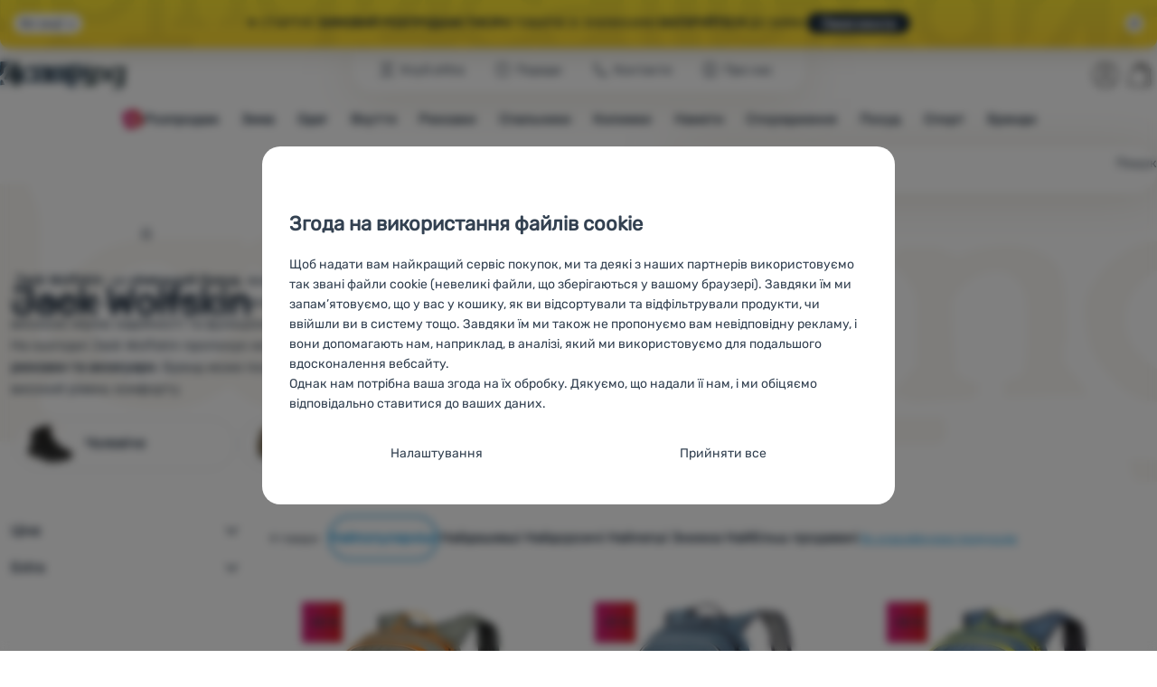

--- FILE ---
content_type: text/html; charset=UTF-8
request_url: https://4camping.com.ua/vyrobnyky/jack-wolfskin/
body_size: 41523
content:

<!DOCTYPE html>
<html lang="uk" class="no-js" data-asgard="true">
<head prefix="og: http://ogp.me/ns# product: http://ogp.me/ns/product#">
<meta charset="UTF-8">
<meta name="viewport" content="width=device-width, initial-scale=1" >
<meta property="og:title" content="Jack Wolfskin" >
<meta name="description" content="Вибирайте з 4 актуальних моделей від Jack Wolfskin. ⚡Знижка від -30% до -31% ✅Доставка до 2 тижнів ✅Безкоштовна доставка від 3999 грн" >
<meta property="og:description" content="Вибирайте з 4 актуальних моделей від Jack Wolfskin. ⚡Знижка від -30% до -31% ✅Доставка до 2 тижнів ✅Безкоштовна доставка від 3999 грн" >
<meta property="og:url" content="https://4camping.com.ua/vyrobnyky/jack-wolfskin/" >
<meta property="og:site_name" content="4Camping.com.ua" >
<meta property="og:type" content="website" >
<meta property="og:image" content="https://cdn.4camping.com.ua/files/photos/1600/7/74e0f84c-dytiachyi-riukzak-jack-wolfskin-kids-moab-jam-zelenyi-pomaranchevyi-mint-leaf.jpg" >
<meta name="robots" content="index,follow" >
<meta name="author" content="4Camping.com.ua" >
<title>Jack Wolfskin | 4Camping.com.ua</title>
<link href="https://cdn.4camping.com.ua" rel="preconnect" >
<link href="https://www.googletagmanager.com" rel="preconnect" >
<link href="https://cdn.4camping.com.ua/assets/cache/css.4camping.cz.asgard.base.45b9dfe2d26fb05f3bed.css" media="screen" rel="stylesheet" >
<link href="https://cdn.4camping.com.ua/assets/cache/css.4camping.cz.asgard.print.c12c8f6ec1fdb4387f5f.css" media="print" rel="stylesheet" >
<link href="https://cdn.4camping.com.ua/assets/cache/css.4camping.cz.asgard.search-suggest.effdc4836cafceacc3de.css" media="screen" rel="stylesheet" >
<link href="https://cdn.4camping.com.ua/assets/cache/css.4camping.cz.asgard.ajax-basket-modal.30fc567498d73e2aaf46.css" media="screen" rel="stylesheet" >
<link href="https://cdn.4camping.com.ua/assets/cache/css.4camping.cz.asgard.ajax-basket-header.731af411891db298fa0e.css" media="screen" rel="stylesheet" >
<link href="https://cdn.4camping.com.ua/assets/cache/css.4camping.cz.asgard.cookie-consent-modal.0f898d00de56141b704c.css" media="screen" rel="stylesheet" >
<link href="https://cdn.4camping.com.ua/assets/cache/css.4camping.cz.asgard.popup-for-collecting-subscribers.9adce85b4c5351813b78.css" media="" rel="stylesheet" >
<link href="https://cdn.4camping.com.ua/assets/cache/css.4camping.cz.asgard.top-promo-bar.21b1d5a5a9e6c33e5c71.css" media="screen" rel="stylesheet" >
<link href="https://cdn.4camping.com.ua/assets/cache/css.4camping.cz.asgard.category.8c4ebf5029fa3692fc3c.css" media="screen" rel="stylesheet" >
<link href="https://cdn.4camping.com.ua/assets/cache/css.4camping.cz.asgard.parametric-search.9bf77f4494a78b2f7daf.css" media="screen" rel="stylesheet" >
<link href="https://cdn.4camping.com.ua/assets/cache/css.4camping.cz.asgard.simple-show.6ce6ffd1c922b3c605af.css" media="" rel="stylesheet" >
<link href="https://cdn.4camping.com.ua/assets/cache/css.4camping.cz.asgard.simple-show-line-clamp.c23afd0be5c8e2000907.css" media="" rel="stylesheet" >
<link href="/manifest.json" rel="manifest" >
<link href="https://www.4camping.cz/vyrobci/jack-wolfskin/" rel="alternate" hreflang="cs" >
<link href="https://www.4camping.sk/vyrobcovia/jack-wolfskin/" rel="alternate" hreflang="sk" >
<link href="https://www.4camping.hu/gyartok/jack-wolfskin/" rel="alternate" hreflang="hu" >
<link href="https://www.4camping.ro/producatori/jack-wolfskin/" rel="alternate" hreflang="ro" >
<link href="https://4camping.com.ua/vyrobnyky/jack-wolfskin/" rel="alternate" hreflang="uk" >
<link href="https://www.4camping.bg/proizvoditeli/jack-wolfskin/" rel="alternate" hreflang="bg" >
<link href="https://www.4camping.hr/proizvodaci/jack-wolfskin/" rel="alternate" hreflang="hr" >
<link href="https://www.4camping.pl/producenci/jack-wolfskin/" rel="alternate" hreflang="pl" >
<link href="https://www.4camping.it/produttori/jack-wolfskin/" rel="alternate" hreflang="it" >
<link href="https://www.4camping.es/productores/jack-wolfskin/" rel="alternate" hreflang="es" >
<link href="https://www.4camping.fr/producteurs/jack-wolfskin/" rel="alternate" hreflang="fr" >
<link href="https://www.4camping.at/hersteller/jack-wolfskin/" rel="alternate" hreflang="de-AT" >
<link href="https://www.4campingshop.de/hersteller/jack-wolfskin/" rel="alternate" hreflang="de-DE" >
<link href="https://www.4camping.ch/hersteller/jack-wolfskin/" rel="alternate" hreflang="de-CH" >
<link href="https://4camping.com.ua/vyrobnyky/jack-wolfskin/" rel="canonical" >
<link href="/export/statti/" media="all" rel="alternate" type="application/rss+xml" title="Статті RSS" >
<link href="https://cdn.4camping.com.ua/assets/4camping.cz/img/favicon.ico?v=1741822155" media="all" rel="shortcut icon" type="image/x-icon" >
<script>
    //<!--
    var data = {"lang":"uk","currency":"uah","currencyFormat":{"decimals":"0","dec_point":",","thousands_sep":" ","currency":"\u0433\u0440\u043d","position":"right","id":"3","name_cs":"Ukrajinsk\u00e1 h\u0159ivna","name_uk":"Ukrajinsk\u00e1 h\u0159ivna","name_ru":"Ukrajinsk\u00e1 h\u0159ivna","code":"uah","status":"1","db_schema":"1","quantity":"100","value":"48.7000","import_from_cnb":"0","db":true},"googleMapsApiKey":"AIzaSyAknkWBAaJfyNv5_OheXfp5qeLXKGpHHzs","CDNServerUrl":"https:\/\/cdn.4camping.com.ua","serverUrl":"https:\/\/4camping.com.ua","urlLangPrefix":"\/","svgIconsUrl":"https:\/\/cdn.4camping.com.ua\/assets\/4camping.cz\/svg\/icons.svg?v=1763054591","parameterColorId":98};    //-->
</script>
<script src="https://cdn.4camping.com.ua/assets/cache/js.4camping.cz.asgard.main-head.294ae593c2f3172f7c12.js"></script>
<script src="https://cdn.4camping.com.ua/assets/cache/js.4camping.cz.asgard.cookie-consent-modal-head.da2bea9714ef775e358b.js"></script>
<script>dataLayer = [];function gtag(){dataLayer.push(arguments);}gtag('consent', 'default', {"functionality_storage":"granted","security_storage":"granted","personalization_storage":"denied","ad_storage":"denied","ad_user_data":"denied","ad_personalization":"denied","analytics_storage":"denied"});gtag("set", "ads_data_redaction", true);dataLayer.push({"pageType":"Producer","ids":[174632,174596],"ecommerce":{"impressions":[],"currencyCode":"UAH","promoView":{"promotions":[{"id":"https:\/\/4camping.com.ua\/vyrobnyky\/jack-wolfskin\/","name":"Konkuren\u010dn\u00ed v\u00fdhody","creative":"E","position":1},{"id":"https:\/\/4camping.com.ua\/vyrobnyky\/jack-wolfskin\/","name":"vse_co_hreje_26_k","creative":"K","position":1},{"id":"https:\/\/4camping.com.ua\/vyrobnyky\/jack-wolfskin\/","name":"25_12_30_PF_k","creative":"K","position":2},{"id":"https:\/\/4camping.com.ua\/vyrobnyky\/jack-wolfskin\/","name":"2026_01_13_zimni_vyprodej_k","creative":"K","position":3},{"id":"https:\/\/4camping.com.ua\/vyrobnyky\/jack-wolfskin\/","name":"vse_co_hreje_26_3","creative":"M","position":1},{"id":"https:\/\/4camping.com.ua\/vyrobnyky\/jack-wolfskin\/","name":"25_12_30_PF_3","creative":"M","position":2},{"id":"https:\/\/4camping.com.ua\/vyrobnyky\/jack-wolfskin\/","name":"nesmeky","creative":"M","position":3},{"id":"https:\/\/4camping.com.ua\/vyrobnyky\/jack-wolfskin\/","name":"2026_01_13_zimni_vyprodej_1","creative":"M","position":4}]}},"userId":null});</script>
<!-- Google Tag Manager -->
<script>(function(w,d,s,l,i){w[l]=w[l]||[];w[l].push({'gtm.start':
new Date().getTime(),event:'gtm.js'});var f=d.getElementsByTagName(s)[0],
j=d.createElement(s),dl=l!='dataLayer'?'&l='+l:'';j.async=true;j.src=
'https://www.googletagmanager.com/gtm.js?id='+i+dl;f.parentNode.insertBefore(j,f);
})(window,document,'script','dataLayer','GTM-5Z6K6SFJ');</script>
<!-- End Google Tag Manager -->
    <!-- gtag.js id not set! -->
    
    <!-- Sklik retargeting id not set! -->
    
    <!-- Heureka Shop Certification widget not shown for customer language -->
    
</head>

<body class="category-page uk">
                        <form id="cookieConsentForm" action="/consent/save-settings/" method="post" class="no-top-margin no-bottom-margin">
            
<div id="cookieConsentModal" class="modal hide fade cookie-consent-modal modal-has-scroll  in" data-backdrop="static" aria-labelledby="cookieConsentHeading" role="alertdialog">
    <div class="modal-dialog" role="dialog" aria-labelledby="cookieConsentHeading">
        <div class="modal-content">
            
                <input type="checkbox" class="cookie-consent-function" id="showCookieOptions">

                        <div class="modal-body">
                    <h2 class="cookie-consent-header" id="cookieConsentHeading">
                Згода на використання файлів cookie
            </h2>
        
                    <div class="cookie-consent-intro">
                <p>Щоб надати вам найкращий сервіс покупок, ми та деякі з наших партнерів використовуємо так звані файли cookie (невеликі файли, що зберігаються у вашому браузері). Завдяки їм ми запам’ятовуємо, що у вас у кошику, як ви відсортували та відфільтрували продукти, чи ввійшли ви в систему тощо. Завдяки їм ми також не пропонуємо вам невідповідну рекламу, і вони допомагають нам, наприклад, в аналізі, який ми використовуємо для подальшого вдосконалення вебсайту.</p><p>Однак нам потрібна ваша згода на їх обробку. Дякуємо, що надали її нам, і ми обіцяємо відповідально ставитися до ваших даних.</p>
            </div>
        
        <div id="cookieOptions">
            <fieldset>
                <legend class="cookie-consent-header-2">
                    Налаштування згоди з категоріями файлів cookie
                </legend>

                <fieldset class="cookie-form-section">
                    <legend class="sr-only">
                        Технічні
                    </legend>
                    <div class="cookie-form-section-primary">
                        <p aria-hidden="true" class="cookie-form-section-primary-heading">
                            Технічні<span> -</span>
                        </p>

                        <p id="cookieModalTechnicalShortDesc">
                            без цих файлів cookie наш вебсайт не працюватиме
                            <span class="sr-only">.</span>
                        </p>
                    </div>

                    <p class="section-setting">
                        <strong>ЗАВЖДИ АКТИВНІ</strong>
                    </p>

                    <input type="checkbox" class="cookie-consent-function cookie-consent-show-description" id="showCookieModalTechnicalLongDesc">
                    <label for="showCookieModalTechnicalLongDesc" class="section-show-hide">
                        <svg>
                            <title>Показати</title>
                            <use href="#icon-angle-left"></use>
                        </svg>
                    </label>

                    <div id="cookieModalTechnicalLongDesc" class="cookie-form-section-description">
                            <p>Технічні файли cookie дозволяють переглядати кошик покупок, порівнювати продукти та виконувати інші необхідні функції.             <a href="/storinky/osnovy-vykorystannia-fayliv-cookie/">Більше інформації</a>
    </p>
                    </div>
                </fieldset>

                <fieldset class="cookie-form-section">
                    <legend class="sr-only">
                        Преференційні та розширені функції
                    </legend>
                    <div class="cookie-form-section-primary">
                        <p aria-hidden="true" class="cookie-form-section-primary-heading">
                            Преференційні та розширені функції<span> -</span>
                        </p>

                        <p id="cookieModalPreferencesShortDesc">
                            щоб вам не довелося все налаштовувати заново і щоб ви могли зв’язатися з нами, наприклад, через чат
                            <span class="sr-only">.</span>
                        </p>
                    </div>

                    <p class="section-setting">
                        <label class="toggle-switch" for="preferences">
                            
<input type="hidden" name="preferences" value="0"><input type="checkbox" name="preferences" id="preferences" value="1" aria-labelledby="cookieModalPreferencesShortDesc" aria-describedby="cookieModalPreferencesLongDesc">
                            <span class="toggle-switch-slider"><span class="sr-only">Дозволено</span></span>
                        </label>
                    </p>

                    <input type="checkbox" class="cookie-consent-function cookie-consent-show-description" id="showCookieModalPreferencesLongDesc">
                    <label for="showCookieModalPreferencesLongDesc" class="section-show-hide">
                        <svg>
                            <title>Показати</title>
                            <use href="#icon-angle-left"></use>
                        </svg>
                    </label>

                    <div id="cookieModalPreferencesLongDesc" class="cookie-form-section-description">
                            <p>Завдяки цим файлам cookie ми можемо зробити роботу з нашим вебсайтом ще приємнішою. Ми можемо запам’ятати ваші налаштування, вони можуть допомогти вам заповнити форми, дозволити нам зображати такі служби, як чат тощо.             <a href="/storinky/osnovy-vykorystannia-fayliv-cookie/">Більше інформації</a>
    </p>
                    </div>
                </fieldset>

                <fieldset class="cookie-form-section">
                    <legend class="sr-only">
                        Аналітичне
                    </legend>
                    <div class="cookie-form-section-primary">
                        <p aria-hidden="true" class="cookie-form-section-primary-heading">
                            Аналітичне<span> -</span>
                        </p>

                        <p id="cookieModalAnalyticsShortDesc">
                            щоб знати, як ви поводитеся на вебсайті, і для подальшого вдосконалення нашого вебсайту
                            <span class="sr-only">.</span>
                        </p>
                    </div>

                    <p class="section-setting">
                        <label class="toggle-switch" for="analytics">
                            
<input type="hidden" name="analytics" value="0"><input type="checkbox" name="analytics" id="analytics" value="1" aria-labelledby="cookieModalAnalyticsShortDesc" aria-describedby="cookieModalAnalyticsLongDesc">
                            <span class="toggle-switch-slider"><span class="sr-only">Дозволено</span></span>
                        </label>
                    </p>

                    <input type="checkbox" class="cookie-consent-function cookie-consent-show-description" id="showCookieModalAnalyticsLongDesc">
                    <label for="showCookieModalAnalyticsLongDesc" class="section-show-hide">
                        <svg>
                            <title>Показати</title>
                            <use href="#icon-angle-left"></use>
                        </svg>
                    </label>

                    <div id="cookieModalAnalyticsLongDesc" class="cookie-form-section-description">
                            <p>Ці файли cookie дозволяють нам вимірювати ефективність нашого вебсайту та наших рекламних кампаній. Ми використовуємо їх, щоб визначити кількість відвідувань і джерела відвідувань нашого вебсайту. Ми обробляємо дані, отримані за допомогою цих файлів cookie, узагальнено та анонімно, тому ми не можемо ідентифікувати конкретних користувачів нашого вебсайту.             <a href="/storinky/osnovy-vykorystannia-fayliv-cookie/">Більше інформації</a>
    </p>
                    </div>
                </fieldset>

                <fieldset class="cookie-form-section">
                    <legend class="sr-only">
                        Маркетинг
                    </legend>
                    <div class="cookie-form-section-primary">
                        <p aria-hidden="true" class="cookie-form-section-primary-heading">
                            Маркетинг<span> -</span>
                        </p>

                        <p id="cookieModalMarketingShortDesc">
                            щоб ми не турбували вас недоречною рекламою
                            <span class="sr-only">.</span>
                        </p>
                    </div>

                    <p class="section-setting">
                        <label class="toggle-switch" for="marketing">
                            
<input type="hidden" name="marketing" value="0"><input type="checkbox" name="marketing" id="marketing" value="1" aria-labelledby="cookieModalMarketingShortDesc" aria-describedby="cookieModalMarketingLongDesc">
                            <span class="toggle-switch-slider"><span class="sr-only">Дозволено</span></span>
                        </label>
                    </p>

                    <input type="checkbox" class="cookie-consent-function cookie-consent-show-description" id="showCookieModalMarketingLongDesc">
                    <label for="showCookieModalMarketingLongDesc" class="section-show-hide">
                        <svg>
                            <title>Показати</title>
                            <use href="#icon-angle-left"></use>
                        </svg>
                    </label>

                    <div id="cookieModalMarketingLongDesc" class="cookie-form-section-description">
                            <p>Маркетингові файли cookie використовуються нами або нашими партнерами, щоб показувати вам відповідний вміст або рекламу як на нашому сайті, так і на сайтах третіх осіб.             <a href="/storinky/osnovy-vykorystannia-fayliv-cookie/">Більше інформації</a>
    </p>
                    </div>
                </fieldset>
            </fieldset>
        </div>
    </div>

                            

                <div class="modal-footer">
        <p>
            <button type="submit" class="shopio-button btn btn__transparent cookie-save-partial-settings cookie-button-secondary" id="savePartialSettings" hidden>
                Прийняти вибране
            </button>

            
            <label for="showCookieOptions" class="shopio-button btn btn__transparent cookie-edit-settings cookie-button-secondary">
                Налаштування
            </label>

                        <button type="submit" class="shopio-button btn cookie-save-all-settings cookie-button-primary" formaction="/consent/save-settings/?all-granted" data-consent-action="grant-all">
                Прийняти все
            </button>
        </p>
    </div>

                <button type="button" class="modal-close" data-dismiss="modal" tabindex="-1" hidden>
        <span class="sr-only">Закрити</span>
        <svg class="modal-close__icon" aria-hidden="true">
            <use href="#icon-close"></use>
        </svg>
    </button>
        </div>
    </div>
</div>
        </form>
                                                                        <div id="cookieConsentInitialBackdrop" class="modal-backdrop fade in modal-backdrop-light cookie-overlay"></div>
                                        <script>
                if (window.Shopio && Shopio.CookieConsentModal) {
                    new Shopio.CookieConsentModal();
                }
            </script>
                
    <!-- Google Tag Manager noscript -->
<noscript><iframe src="https://www.googletagmanager.com/ns.html?id=GTM-5Z6K6SFJ" height="0" width="0" style="display:none;visibility:hidden"></iframe></noscript>
<!-- End Google Tag Manager noscript -->
    <!-- Facebook SDK missing consent -->

        <span class="js-check-sticky-state sticky-state-toggle general-scroll-checker"></span>
            <div class="skip">
            <a class="skip__link" href="#categories">Перейти до категорій</a>
            <a class="skip__link" href="#headerBasket">Перейти до кошика</a>
            <a class="skip__link" href="#nav-pages">Перейти до навігації</a>
            <a class="skip__link" href="#mainContent">Перейти на головну сторінку</a>
        </div>
    

                <div class="top-info-bar js-top-info-bar" role="complementary" aria-label="Головні акції">
    <div class="container open">
        <div class="top-info-bar__inner">
            <div class="vertical-carousel js-vertical-carousel">
                <div class="vertical-carousel__track js-vertical-carousel-slides" style="--slides-quantity: 3">
                    <div class="vertical-carousel__slide js-vertical-carousel-slide" data-banner="{&quot;id&quot;:4057,&quot;gtmId&quot;:null,&quot;name&quot;:&quot;vse_co_hreje_26_k&quot;,&quot;type&quot;:&quot;K&quot;,&quot;position&quot;:1,&quot;isClickTrackingAllowed&quot;:true}">
    <div class="vertical-carousel__slide--inner">
        <div class="vertical-carousel__slide--inner-container js-vertical-carousel-slide-inner">
            <p class="red-promo"><span class="text-upper">🧥 Зимовий одяг, спорядження та аксесуари <strong>зі знижкою -10 %</strong></span><span class="text-upper inline-space"> Введіть код <strong>HOT10</strong></span><a class="btn full-link" href="/c/aktsiia/vse-shcho-zihrivaie/" target="_blank" rel="noreferrer noopener"> Переглянути</a></p>
        </div>
    </div>
</div>
<div class="vertical-carousel__slide js-vertical-carousel-slide" data-banner="{&quot;id&quot;:4053,&quot;gtmId&quot;:null,&quot;name&quot;:&quot;25_12_30_PF_k&quot;,&quot;type&quot;:&quot;K&quot;,&quot;position&quot;:2,&quot;isClickTrackingAllowed&quot;:true}">
    <div class="vertical-carousel__slide--inner">
        <div class="vertical-carousel__slide--inner-container js-vertical-carousel-slide-inner">
            <p class="blue-promo"><span class="text-upper">⛄<strong> -500 грн </strong>ПРИ ПОКУПЦІ ВІД 5000 грн<strong> З КОДОМ HAPPY26 </strong>ЕКІПІРУЙТЕСЯ ДО ЗИМИ </span><a class="btn full-link" href="/c/turystychni-bestsellery/" target="_blank" rel="noreferrer noopener">Переглянути</a></p>
        </div>
    </div>
</div>
<div class="vertical-carousel__slide js-vertical-carousel-slide" data-banner="{&quot;id&quot;:4068,&quot;gtmId&quot;:null,&quot;name&quot;:&quot;2026_01_13_zimni_vyprodej_k&quot;,&quot;type&quot;:&quot;K&quot;,&quot;position&quot;:3,&quot;isClickTrackingAllowed&quot;:true}">
    <div class="vertical-carousel__slide--inner">
        <div class="vertical-carousel__slide--inner-container js-vertical-carousel-slide-inner">
            <p class="yellow-promo"><span class="text-upper">❄️ СТАРТУЄ <strong>ЗИМОВИЙ РОЗПРОДАЖ!</strong> </span><span class="text-upper inline-space"><strong>ТИСЯЧІ</strong> ТОВАРІВ ЗІ ЗНИЖКАМИ </span><span class="text-upper inline-space"><strong>ЕКІПІРУЙТЕСЯ </strong>ДО ЗИМИ </span><a class="btn full-link" href="/c/turystychni-bestsellery/" target="_blank" rel="noreferrer noopener"> Переглянути</a></p>
        </div>
    </div>
</div>

                </div>
            </div>

                            <button type="button" class="top-info-bar__trigger top-info-bar__trigger--open js-top-info-bar-trigger-open">
                    <span class="top-info-bar__trigger--text top-info-bar__trigger--open-text">Всі акції</span>
                    <svg class="top-info-bar__trigger--icon top-info-bar__trigger--open-icon" aria-hidden="true">
                        <use href="#icon-arrow-down"></use>
                    </svg>
                </button>
            
            <button
                type="button"
                class="top-info-bar__trigger top-info-bar__trigger--close js-top-info-bar-trigger-close"
                data-hash="f7a8df47074a03ff3fb426ed18b4a185"
                title="Мені не цікаві знижки та акції, хочу приховати панель."
                aria-label="Мені не цікаві знижки та акції, хочу приховати панель.">
                <svg class="top-info-bar__trigger--icon top-info-bar__trigger--close-icon" aria-hidden="true">
                    <use href="#icon-close"></use>
                </svg>
            </button>
        </div>
    </div>
</div>
    
<header class="header">
    <span class="print-visibilty header-company-name">ForCamping s.r.o.</span>
    <span class="js-check-sticky-state sticky-state-toggle"></span>
        <div class="header__top-nav container">
        <a class="header-logo header-logo__link" href="/" accesskey="2" title="На головну сторінку">
    <svg class="header-logo__svg header-logo__svg--color">
        <title>4Camping.com.ua</title>
        <use href="#icon-logo-plain"></use>
    </svg>
    <svg class="header-logo__svg header-logo__svg--dark" aria-hidden="true">
        <use href="#icon-logo-plain-dark"></use>
    </svg>
    <svg class="header-logo__svg header-logo__svg--color--compact">
        <title>4Camping.com.ua</title>
        <use href="#icon-logo-compact"></use>
    </svg>
    <svg class="header-logo__svg header-logo__svg--dark--compact" aria-hidden="true">
        <use href="#icon-logo-compact-dark"></use>
    </svg>
</a>

        <div id="nav-pages-desktop" class="header__nav-pages--desktop"></div>
        <div id="search-desktop" class="header__search--desktop"></div>

        <div class="header-search">
        <button
        accesskey="3"
        aria-controls="search-mobile"
        aria-expanded="false"
        class="header-search__btn header-btn js-dropdown-trigger"
        data-dropdown-id="search-mobile">
        <svg class="header-btn__icon" aria-hidden="true">
            <use href="#icon-search2"></use>
        </svg>
        <span class="header-btn__text header-search__btn--text">Пошук</span>
    </button>
            <div class="js-dropdown container header-dropdown search-dropdown"
            id="search-mobile">
                            <form action="/poshuk/" method="get" id="search" data-view="mobile"
                    class="search" enctype="text/plain" accept-charset="UTF-8"
                    role="search">
                                            <h2 class="sr-only">Пошук</h2>
                    
                                            <div class="form-input search__input">
                            <div class="search__field-container form-field-container">
                                <div class="search__field form-field">
                                    
<input type="search" name="w" id="w" value="" size="15" class="text search-query form-field__input" accesskey="4" title="Пошук" aria-label="Пошук" placeholder="Пошук" required="required">
                                </div>
                            </div>
                        </div>
                    
                                            <button type="submit" name="submit" id="wsubmit" class="search__submit" title="Шукати">
                            <span class="btn search__btn">Пошук</span>
                            <svg class="search__icon" aria-hidden="true">
                                <use href="#icon-search2"></use>
                            </svg>
                            <svg class="search__icon search__icon--spinner" aria-hidden="true">
                                <use href="#icon-spinner"></use>
                            </svg>
                        </button>
                                    </form>
                    </div>
    </div>


        <div class="header__controls">
            <div class="header__controls--inner">
                                                <section id="headerUser" class="user-is-logged-out">
    <h2 class="sr-only">Користувацький розділ</h2>
                 <a href="#formLoginContainer" class="header-btn" data-toggle="modal">
        <svg class="header-btn__icon" aria-hidden="true">
            <use href="#icon-user"></use>
        </svg>
        <span class="header-btn__caption header-btn__caption--user">Увійти</span>
    </a>
    
<div id="formLoginContainer" class="modal hide fade narrow">
    <div class="modal-dialog" role="dialog">
        <div class="modal-content">
                <h2 class="modal-header">Вхід</h2>

                                <div class="modal-body">
        <form action="/korystuvach/login/" method="post" id="formLogin">
            <fieldset>
                <div class="form-input">
                    <label for="col-email" class="form-input__label">Електронна пошта:</label>
                    <div class="form-field-container">
                        <div class="form-field form-field--sm">
                            <input id="col-email" class="form-field__input" type="email" name="email" value="" maxlength="255" autocomplete="username" required="required">
                        </div>
                    </div>
                </div>
                <div class="form-input">
                    <label for="col-passwd" class="form-input__label">Пароль:</label>
                    <div class="form-field-container">
                        <div class="form-field form-field--sm">
                            <input type="password" name="password" id="col-passwd" value="" autocomplete="current-password" maxlength="1024" required="required">
                        </div>
                    </div>
                </div>
            </fieldset>
            <div class="mt-4 pt-2">
                <input type="submit" name="login" id="login" value="Увійти" class="btn-super-primary btn--large" formnovalidate="formnovalidate">
            </div>
        </form>
    </div>

                    <div class="modal-content-footer">
        <ul class="unstyled">
            <li><a href="/korystuvach/zabutyi-parol/">Ви забули пароль?</a></li>
            <li><a href="/korystuvach/reiestratsiia/">Зареєструватися</a></li>
        </ul>
    </div>
            
                        
                <button type="button" class="modal-close btn-close" data-dismiss="modal">
        <span class="sr-only">Закрити</span>
        <svg class="modal-close__icon btn-close__icon" aria-hidden="true">
            <use href="#icon-close"></use>
        </svg>
    </button>
        </div>
    </div>
</div>
            </section>
                <div class="header__cart-wrapper js-dropdown-trigger-hover">
                        <section id="headerBasket" class="header__cart">
        <h2 class="sr-only">Кошик</h2>
        <a class="header-btn header-btn__cart"
           href="/koshyk/"
           accesskey="5"
           data-dropdown-id="basketDetails"
           rel="nofollow">
            <svg class="header-btn__icon header-btn__icon--cart" aria-hidden="true">
                <use href="#icon-cart"></use>
            </svg>

                            <span class="header-btn__caption header-btn__caption-cart">Кошик</span>
            
                    </a>
        <div id="basketDetails" class="js-dropdown header-dropdown container header-cart">
            <div class="header-cart__main">
                    
        <div class="header-cart__empty-cart text-center">
        <p>Ваш кошик порожній. Потрібна допомога з вибором? Загляньте в наш розділ <a href="/statti/porady-vid-ekspertiv/">поради</a> або <a href="/storinky/kontakty/">напишіть нам</a>.</p>

                    <div class="free-shipping">
                <div class="free-shipping__message">
                    <p class="free-shipping__message--description">
                        <svg class="free-shipping__icon" height="25" width="25" aria-hidden="true">
                            <use href="#icon-truck"></use>
                        </svg>
                        <strong>Безкоштовна доставка</strong>
                    </p>
                    <p class="free-shipping__message--values">
                        3&nbsp;999&nbsp;<span class="currency">грн</span>
                    </p>
                </div>
                <div class="progress-bar" aria-hidden="true">
                    <div class="progress-bar__value"></div>
                </div>
                <p class="free-shipping__message--secondary">
                    Чи знали ви, що замовлення на суму понад 3 999 грн доставляються безкоштовно?
                </p>
            </div>
            </div>
            </div>
            <div class="header-cart__footer">
                <p class="header-cart__footer--price-info">
                    <span class="header-cart__footer--quantity">0 шт.</span>
                    <strong class="header-cart__footer--price">0&nbsp;<span class="currency">грн</span></strong>
                </p>
                <p class="header-cart__footer--price-btn">
                    <a class="btn btn--small header-cart__btn" href="/koshyk/" disabled>До кошика</a>
                </p>
            </div>
            <div class="header-cart__extra-info">
                            </div>
        </div>
    </section>
                </div>
            </div>
        </div>
    </div>

        <button id="nav-toggle"
            class="hamburger hamburger--squeeze js-navigation-trigger" type="button"
            aria-controls="navigation" aria-expanded="false" data-backdrop="main-nav-backdrop">
        <span class="hamburger-box">
            <span class="hamburger-inner"></span>
        </span>
        <span class="hamburger-text">Меню</span>
        <span class="hamburger-text hamburger-text--close" aria-hidden="true">закрити</span>
    </button>

    <div id="navigation" class="nav is-active">
        <nav
            aria-label="Навігація категоріями продуктів"
            class="nav-categories-container container js-category-menu"
            id="categories">
                            
<ul class="menu menu--main js-main-menu">
    <li class="menu__item menu__item--main mobile-nav-only">
        <a class="menu__link menu__link--home" href="/">
            <span class="menu__link-text">
                Головна сторінка
            </span>
        </a>
    </li>
            
        <li class="menu__item menu__item--main vyprodej">
                                            <button class="menu__link menu__link--primary js-submenu-btn mobile-nav-only" data-action="next">
                                            <span>
                            Розпродаж
                                                        <svg class="menu__link-icon" aria-hidden="true" height="25" width="25">
                    <use href="#icon-action-fill-red"></use>
                </svg>
                    
                        </span>
                                        <svg class="menu__icon menu__icon--next ms-2" aria-hidden="true">
                        <use href="#icon-arrow-down"></use>
                    </svg>
                </button>

                                <a class="menu__link menu__link--primary desktop-nav-only" href="/c/rozprodazh/">
                                                <svg class="menu__link-icon" aria-hidden="true" height="25" width="25">
                    <use href="#icon-action-fill-red"></use>
                </svg>
                    
                    <span class="menu__link-text">Розпродаж</span>
                </a>

                                <div class="submenu submenu--main js-submenu">
                    <template class="js-submenu-template">
                        <div class="submenu--main-inner">
                            <div class="submenu__header container mobile-nav-only js-submenu-header">
                                <button class="submenu__btn submenu__btn--back js-submenu-btn" data-action="prev" data-section="category">
                                    <svg class="submenu__icon submenu__icon--back" aria-hidden="true">
                                        <use href="#icon-arrow-down"></use>
                                    </svg>
                                    Розпродаж
                                                                <svg class="menu__link-icon" aria-hidden="true" height="25" width="25">
                    <use href="#icon-action-fill-red"></use>
                </svg>
                    
                                </button>
                                <a class="submenu__link submenu__link--sm" href="/c/rozprodazh/">
                                    Переглянути все
                                </a>
                            </div>

                                                        
                                                                                                    <div class="menu-item menu-item--first-list">
                    <h3 class="menu-item__header">
                <strong><a href="/c/rozprodazh-odiahu/">
    <span>Розпродаж одягу</span>
</a>
</strong>
            </h3>
                            <ul class="menu-item__list">
                                                                                                <li><a href="/c/rozprodazh-vzuttia/">
    <span>Туристичне взуття</span>
</a>
</li>
                                                                                <li><a href="/c/rozprodazh-cholovichoho-odiahu/">
    <span>Чоловічий одяг</span>
</a>
</li>
                                                                                <li><a href="/c/rozprodazh-zhinochoho-odiahu/">
    <span>Жіночий одяг</span>
</a>
</li>
                                                                                <li><a href="/c/rozprodazh-dytiachoho-odiahu/">
    <span>Дитячий одяг</span>
</a>
</li>
                                                                                <li><a href="/c/kurtky-rozprodazh/">
    <span>Куртки - розпродаж</span>
</a>
</li>
                                                                                <li><a href="/c/tolstovky-rozprodazh/">
    <span>Толстовки - розпродаж</span>
</a>
</li>
                                                                                <li><a href="/c/rozprodazh-futbolok/">
    <span>Розпродаж футболок</span>
</a>
</li>
                                                                                <li><a href="/c/shtany-rozprodazh/">
    <span>Штани – розпродаж</span>
</a>
</li>
                                                                                <li><a href="/c/plavky-ta-kupalnyky-rozprodazh/">
    <span>Плавки та купальники - розпродаж</span>
</a>
</li>
                                                </ul>
            </div>
                        <div class="menu-item">
                    <h3 class="menu-item__header">
                <strong><a href="/c/outdoor-rozprodazh/">
    <span>Розпродаж</span>
</a>
</strong>
            </h3>
                            <ul class="menu-item__list">
                                                                                                <li><a href="/c/rozprodazh-mebliv/">
    <span>Розпродаж меблів для кемпінгу</span>
</a>
</li>
                                                                                <li><a href="/c/rozprodazh-nametiv/">
    <span>Намети</span>
</a>
</li>
                                                                                <li><a href="/c/rozprodazh-spalnykiv/">
    <span>Спальники</span>
</a>
</li>
                                                                                <li><a href="/c/rozprodazh-kylymkiv/">
    <span>Килимки</span>
</a>
</li>
                                                                                <li><a href="/c/rozprodazh-riukzakiv-ta-sumok/">
    <span>Рюкзаки та сумки</span>
</a>
</li>
                                                                                <li><a href="/c/rozprodazh-nalobnykh-likhtarykiv/">
    <span>Налобні ліхтарики</span>
</a>
</li>
                                                                                <li><a href="/c/rozprodazh-velosporiadzhennia/">
    <span>Велоспорядження</span>
</a>
</li>
                                                                                <li><a href="/c/rozprodazh-alpinistskoho-sporiadzhennia/">
    <span>Альпінізм</span>
</a>
</li>
                                                </ul>
            </div>
            <div class="menu-item">
                    <h3 class="menu-item__header">
                <strong><a href="/c/rozprodazh/turystychne-sporiadzhennia/ostanni-odynytsi/">
    <span>Останні одиниці</span>
</a>
</strong>
            </h3>
                            <ul class="menu-item__list">
                                                                                                <li><a href="/c/rozprodazh/turystychne-sporiadzhennia/ostanni-odynytsi/odiah/">
    <span>Одяг</span>
</a>
</li>
                                                                                <li><a href="/c/rozprodazh/turystychne-sporiadzhennia/ostanni-odynytsi/vzuttia/">
    <span>Взуття</span>
</a>
</li>
                                                </ul>
            </div>
                                                            
                                                            <div class="menu__producers">
                                    <ul class="menu__producers--list">
                                                                                    <li class="menu__producers--list-item">
                                                <a href="/c/keen/rozprodazh/">
                                                    <picture><source type="image/webp" srcset="https://cdn.4camping.com.ua/files/photos/90/0/0producer8718a1fdb92fe297bce43b4c3981907bb0bb5660.webp"><img src="https://cdn.4camping.com.ua/files/photos/90/0/0producer8718a1fdb92fe297bce43b4c3981907bb0bb5660.png" alt="Keen" loading="lazy"></picture>
                                                </a>
                                            </li>
                                                                                    <li class="menu__producers--list-item">
                                                <a href="/c/salomon/rozprodazh/">
                                                    <picture><source type="image/webp" srcset="https://cdn.4camping.com.ua/files/photos/90/0/0producer2e0b12c8e704050fef6d0b1bb862008cb13e83f1.webp"><img src="https://cdn.4camping.com.ua/files/photos/90/0/0producer2e0b12c8e704050fef6d0b1bb862008cb13e83f1.png" alt="Salomon" loading="lazy"></picture>
                                                </a>
                                            </li>
                                                                                    <li class="menu__producers--list-item">
                                                <a href="/c/merrell/rozprodazh/">
                                                    <picture><source type="image/webp" srcset="https://cdn.4camping.com.ua/files/photos/90/0/0producer6d3bf30063111d85a0e4bc16a9a965ca2ab452ae.webp"><img src="https://cdn.4camping.com.ua/files/photos/90/0/0producer6d3bf30063111d85a0e4bc16a9a965ca2ab452ae.png" alt="Merrell" loading="lazy"></picture>
                                                </a>
                                            </li>
                                                                                    <li class="menu__producers--list-item">
                                                <a href="/c/alpine-pro/rozprodazh/">
                                                    <picture><source type="image/webp" srcset="https://cdn.4camping.com.ua/files/photos/90/0/0producere61333b0b3658874a18b5aec2643dcaeaad76f3b.webp"><img src="https://cdn.4camping.com.ua/files/photos/90/0/0producere61333b0b3658874a18b5aec2643dcaeaad76f3b.png" alt="Alpine Pro" loading="lazy"></picture>
                                                </a>
                                            </li>
                                                                                    <li class="menu__producers--list-item">
                                                <a href="/c/vans/rozprodazh/">
                                                    <picture><source type="image/webp" srcset="https://cdn.4camping.com.ua/files/photos/90/0/0producer8f65cad8bb04ca7a5bbb3ff1aad29ee70d8b1ca1.webp"><img src="https://cdn.4camping.com.ua/files/photos/90/0/0producer8f65cad8bb04ca7a5bbb3ff1aad29ee70d8b1ca1.png" alt="Vans" loading="lazy"></picture>
                                                </a>
                                            </li>
                                                                                    <li class="menu__producers--list-item">
                                                <a href="/c/under-armour/rozprodazh/">
                                                    <picture><source type="image/webp" srcset="https://cdn.4camping.com.ua/files/photos/90/0/0producer3f0a473e1c36fb9484a9c456fa350396c0e96f60.webp"><img src="https://cdn.4camping.com.ua/files/photos/90/0/0producer3f0a473e1c36fb9484a9c456fa350396c0e96f60.png" alt="Under Armour" loading="lazy"></picture>
                                                </a>
                                            </li>
                                                                                    <li class="menu__producers--list-item">
                                                <a href="/c/crocs/rozprodazh/">
                                                    <picture><source type="image/webp" srcset="https://cdn.4camping.com.ua/files/photos/90/0/0producer538b12b3b2415c80c50a3056659fc101bb067935.webp"><img src="https://cdn.4camping.com.ua/files/photos/90/0/0producer538b12b3b2415c80c50a3056659fc101bb067935.png" alt="Crocs" loading="lazy"></picture>
                                                </a>
                                            </li>
                                                                                    <li class="menu__producers--list-item">
                                                <a href="/c/the-north-face/rozprodazh/">
                                                    <picture><source type="image/webp" srcset="https://cdn.4camping.com.ua/files/photos/90/0/0producer06509e35d9c3e779362ca42fc4d236d67ee8be30.webp"><img src="https://cdn.4camping.com.ua/files/photos/90/0/0producer06509e35d9c3e779362ca42fc4d236d67ee8be30.png" alt="The North Face" loading="lazy"></picture>
                                                </a>
                                            </li>
                                                                                    <li class="menu__producers--list-item">
                                                <a href="/c/reima/rozprodazh/">
                                                    <picture><source type="image/webp" srcset="https://cdn.4camping.com.ua/files/photos/90/0/0producer77add42c1fc4cf6818938e045246d41a7107293c.webp"><img src="https://cdn.4camping.com.ua/files/photos/90/0/0producer77add42c1fc4cf6818938e045246d41a7107293c.png" alt="Reima" loading="lazy"></picture>
                                                </a>
                                            </li>
                                                                            </ul>
                                </div>
                                                    </div>
                    </template>
                </div>
                    </li>
            
        <li class="menu__item menu__item--main zima">
                                            <button class="menu__link menu__link--primary js-submenu-btn mobile-nav-only" data-action="next">
                                            <span>
                            Зима
                                                
                        </span>
                                        <svg class="menu__icon menu__icon--next ms-2" aria-hidden="true">
                        <use href="#icon-arrow-down"></use>
                    </svg>
                </button>

                                <a class="menu__link menu__link--primary desktop-nav-only" href="/c/sporiadzhennia/zymovi-vydy-sportu/">
                                        
                    <span class="menu__link-text">Зима</span>
                </a>

                                <div class="submenu submenu--main js-submenu">
                    <template class="js-submenu-template">
                        <div class="submenu--main-inner">
                            <div class="submenu__header container mobile-nav-only js-submenu-header">
                                <button class="submenu__btn submenu__btn--back js-submenu-btn" data-action="prev" data-section="category">
                                    <svg class="submenu__icon submenu__icon--back" aria-hidden="true">
                                        <use href="#icon-arrow-down"></use>
                                    </svg>
                                    Зима
                                                        
                                </button>
                                <a class="submenu__link submenu__link--sm" href="/c/sporiadzhennia/zymovi-vydy-sportu/">
                                    Переглянути все
                                </a>
                            </div>

                                                        
                                                                                                    <div class="menu-item menu-item--first-list">
                    <h3 class="menu-item__header">
                <strong><a href="/c/zymovyi-odiah/">
    <span>Зимовий одяг</span>
</a>
</strong>
            </h3>
                            <ul class="menu-item__list">
                                                                                                <li><a href="/c/odiah/kurtky/zymovi/">
    <span>Куртки</span>
</a>
</li>
                                                                                <li><a href="/c/odiah/palta/">
    <span>Пальта</span>
</a>
</li>
                                                                                <li><a href="/c/zymovi-shtany/">
    <span>Штани</span>
</a>
</li>
                                                                                <li><a href="/c/odiah/dytiachyi/dytiachi-kombinezony/">
    <span>Дитячі комбінезони</span>
</a>
</li>
                                                                                <li><a href="/c/odiah/sportyvna-bilyzna/">
    <span>Термобілизна</span>
</a>
</li>
                                                                                <li><a href="/c/odiah/spidnytsi-ta-sukni/zymovi/">
    <span>Жіночі спідниці</span>
</a>
</li>
                                                                                <li><a href="/c/odiah/zhylety/">
    <span>Жилети</span>
</a>
</li>
                                                                                <li><a href="/c/odiah/aksesuary-do-odiahu/shapky-sharfy-balaklavy/">
    <span>Шапки та шарфи</span>
</a>
</li>
                                                                                <li><a href="/c/odiah/aksesuary-do-odiahu/rukavytsi/">
    <span>Рукавиці</span>
</a>
</li>
                                                                                <li><a href="/c/odiah/aksesuary-do-odiahu/shkarpetky/">
    <span>Шкарпетки</span>
</a>
</li>
                                                </ul>
            </div>
                        <div class="menu-item">
                    <h3 class="menu-item__header">
                <strong><a href="/c/vzuttia/zymove-vzuttia/">
    <span>Зимове взуття</span>
</a>
</strong>
            </h3>
                            <ul class="menu-item__list">
                                                                                                <li><a href="/c/vzuttia/zymove-vzuttia/zymove/">
    <span>Чоловіче</span>
</a>
</li>
                                                                                <li><a href="/c/vzuttia/zymove-vzuttia/zhinoche/">
    <span>Жіноче</span>
</a>
</li>
                                                                                <li><a href="/c/vzuttia/zymove-vzuttia/dytiache/">
    <span>Дитяче</span>
</a>
</li>
                                                                                <li><a href="/c/aksesuary-dlia-vzuttia/lodostupy/">
    <span>Льодоступи</span>
</a>
</li>
                                                                                <li><a href="/c/odiah/aksesuary-do-odiahu/bakhily/">
    <span>Бахіли та утеплювачі</span>
</a>
</li>
                                                                                <li><a href="/c/aksesuary-dlia-vzuttia/sushylky-dlia-vzuttia/">
    <span>Сушилки для взуття</span>
</a>
</li>
                                                </ul>
            </div>
            <div class="menu-item">
                    <h3 class="menu-item__header">
                <strong><a href="/c/sporiadzhennia/zymovi-vydy-sportu/">
    <span>Зима</span>
</a>
</strong>
            </h3>
                            <ul class="menu-item__list">
                                                                                                <li><a href="/c/spalnyky/zymovi/">
    <span>Спальники</span>
</a>
</li>
                                                                                <li><a href="/c/sporiadzhennia/pryhotuvannia-yizhi/termosy-pliashky/termosy/">
    <span>Термоси</span>
</a>
</li>
                                                                                <li><a href="/c/sporiadzhennia/sporiadzhennia-dlia-skituru/">
    <span>Спорядження для скітуру</span>
</a>
</li>
                                                                                <li><a href="/c/vydy-diialnosti/hirskolyzhne-sporiadzhennia/">
    <span>Гірськолижне спорядження</span>
</a>
</li>
                                                                                <li><a href="/c/sporiadzhennia/sporiadzhennia-dlia-bihovykh-lyzh/">
    <span>Спорядження для бігових лиж</span>
</a>
</li>
                                                                                <li><a href="/c/sporiadzhennia/zymovi-vydy-sportu/snihostupy/">
    <span>Снігоступи</span>
</a>
</li>
                                                                                <li><a href="/c/sporiadzhennia-dlia-alpinizmu-skelelazinnia/kishky/">
    <span>Кішки</span>
</a>
</li>
                                                                                <li><a href="/c/sporiadzhennia-dlia-alpinizmu-skelelazinnia/lodoruby/">
    <span>Льодоруби</span>
</a>
</li>
                                                                                <li><a href="/c/mebli-dlia-kempinhu/obihrivachi/">
    <span>Обігрівачі</span>
</a>
</li>
                                                </ul>
            </div>
            <div class="menu-item">
                    <h3 class="menu-item__header">
                <strong><a href="/c/rizdvo/">
    <span>Подарунки</span>
</a>
</strong>
            </h3>
                            <ul class="menu-item__list">
                                                                                                <li><a href="/c/rizdvo/podarunky-dlia-cholovikiv/">
    <span>Подарунки для чоловіків</span>
</a>
</li>
                                                                                <li><a href="/c/rizdvo/podarunky-dlia-zhinok/">
    <span>Подарунки для жінок</span>
</a>
</li>
                                                                                <li><a href="/c/rizdvo/podarunky-dlia-ditei/">
    <span>Подарунки для дітей</span>
</a>
</li>
                                                                                <li><a href="/c/rizdvo/dlia-lyzhnykiv/">
    <span>Подарунки для лижників</span>
</a>
</li>
                                                                                <li><a href="/c/rizdvo/dlia-prykhylnykiv-pishokhidnoho-turyzmu/">
    <span>Для прихильників пішохідного туризму</span>
</a>
</li>
                                                                                <li><a href="/c/rizdvo/dlia-prykhylnykiv-kempinhu/">
    <span>Подарунки для прихильників кемпінгу</span>
</a>
</li>
                                                                                <li><a href="/c/rizdvo/dlia-skelelaziv/">
    <span>Подарунки для скелелазів</span>
</a>
</li>
                                                                                <li><a href="/c/podarunky-do-1000-hrn/">
    <span>Подарунки до 1000 грн</span>
</a>
</li>
                                                                                <li><a href="/c/podarunky-do-2000-hrn/">
    <span>Подарунки до 2000 грн</span>
</a>
</li>
                                                                                <li><a href="/c/rizdvo/podarunkovi-vauchery/">
    <span>Ваучери</span>
</a>
</li>
                                                </ul>
            </div>
                                                            
                                                    </div>
                    </template>
                </div>
                    </li>
            
        <li class="menu__item menu__item--main">
                                            <button class="menu__link menu__link--primary js-submenu-btn mobile-nav-only" data-action="next">
                                            Одяг
                                        <svg class="menu__icon menu__icon--next ms-2" aria-hidden="true">
                        <use href="#icon-arrow-down"></use>
                    </svg>
                </button>

                                <a class="menu__link menu__link--primary desktop-nav-only" href="/c/odiah/">
                                        
                    <span class="menu__link-text">Одяг</span>
                </a>

                                <div class="submenu submenu--main js-submenu submenu--has-post">
                    <template class="js-submenu-template">
                        <div class="submenu--main-inner">
                            <div class="submenu__header container mobile-nav-only js-submenu-header">
                                <button class="submenu__btn submenu__btn--back js-submenu-btn" data-action="prev" data-section="category">
                                    <svg class="submenu__icon submenu__icon--back" aria-hidden="true">
                                        <use href="#icon-arrow-down"></use>
                                    </svg>
                                    Одяг
                                                        
                                </button>
                                <a class="submenu__link submenu__link--sm" href="/c/odiah/">
                                    Переглянути все
                                </a>
                            </div>

                                                        
                                                                                        <ul class="menu">
                                                                            <li class="menu__item menu__item--nested">
                                                                                            <a href="/c/odiah/" class="menu__link--meta js-menu-link-meta" data-menulistid="list_id_1032">
    <span>Одяг</span>
</a>
                                                                                        <div class="menu__item--meta-container js-list-container" id="list_id_1032">
                                                            <div class="menu-item">
                            <ul class="menu-item__list">
                                                            <li><a href="/c/odiah/kurtky/">
    <span>Куртки</span>
</a>
</li>
                                                                                <li><a href="/c/odiah/tolstovky/">
    <span>Кофти</span>
</a>
</li>
                                                                                <li><a href="/c/odiah/palta/">
    <span>Пальта</span>
</a>
</li>
                                                                                <li><a href="/c/odiah/zhylety/">
    <span>Жилети</span>
</a>
</li>
                                                                                <li><a href="/c/odiah/futbolky-ta-sorochky/">
    <span>Футболки</span>
</a>
</li>
                                                                                <li><a href="/c/odiah/sportyvna-bilyzna/">
    <span>Термобілизна</span>
</a>
</li>
                                                                                <li><a href="/c/odiah/shtany/">
    <span>Штани</span>
</a>
</li>
                                                                                <li><a href="/c/odiah/shorty-ta-3-4-shtany/">
    <span>Шорти та 3/4 штани</span>
</a>
</li>
                                                                                <li><a href="/c/odiah/spidnytsi-ta-sukni/">
    <span>Спідниці та сукні</span>
</a>
</li>
                                                                                <li><a href="/c/spidnia-bilyzna/">
    <span>Спідня білизна</span>
</a>
</li>
                                                                                <li><a href="/c/odiah/plavky-ta-kupalnyky/">
    <span>Плавки та купальники</span>
</a>
</li>
                                                </ul>
            </div>
                        <div class="menu-item">
                    <h3 class="menu-item__header">
                <strong><a href="/c/odiah/">
    <span>Одяг</span>
</a>
</strong>
            </h3>
                            <ul class="menu-item__list">
                                                                                                <li><a href="/c/odiah/turystychni/">
    <span>Одяг для туризму</span>
</a>
</li>
                                                                                <li><a href="/c/odiah/veloodiah/">
    <span>Велоодяг</span>
</a>
</li>
                                                                                <li><a href="/c/odiah-dlia-bihu/">
    <span>Одяг для бігу</span>
</a>
</li>
                                                                                <li><a href="/c/odiah-dlia-alpinizmu/">
    <span>Одяг для альпінізму</span>
</a>
</li>
                                                                                <li><a href="/c/odiah-hirskolyzhnyi/">
    <span>Одяг гірськолижний</span>
</a>
</li>
                                                                                <li><a href="/c/odiah-na-bihovi-lyzhi/">
    <span>Одяг на бігові лижі</span>
</a>
</li>
                                                </ul>
            </div>
            <div class="menu-item">
                    <h3 class="menu-item__header">
                <strong><a href="/c/odiah/aksesuary-do-odiahu/">
    <span>Аксесуари до одягу</span>
</a>
</strong>
            </h3>
                            <ul class="menu-item__list">
                                                                                                <li><a href="/c/odiah/aksesuary-do-odiahu/shkarpetky/">
    <span>Шкарпетки</span>
</a>
</li>
                                                                                <li><a href="/c/odiah/aksesuary-do-odiahu/shapky-sharfy-balaklavy/">
    <span>Шапки, шарфи та балаклави</span>
</a>
</li>
                                                                                <li><a href="/c/odiah/aksesuary-do-odiahu/rukavytsi/">
    <span>Рукавиці</span>
</a>
</li>
                                                                                <li><a href="/c/odiah/aksesuary-do-odiahu/doshchovyky-poncho/">
    <span>Дощовики, пончо</span>
</a>
</li>
                                                                                <li><a href="/c/odiah/aksesuary-do-odiahu/parasolky/">
    <span>Парасольки</span>
</a>
</li>
                                                                                <li><a href="/c/sporiadzhennia/chokhly-ta-hermomishky/dlia-odiahu/">
    <span>Чохли та органайзери для одягу</span>
</a>
</li>
                                                                                <li><a href="/c/odiah/aksesuary-do-odiahu/bakhily/">
    <span>Бахіли та утеплювачі</span>
</a>
</li>
                                                                                <li><a href="/c/sporiadzhennia/prannia-ta-dohliad/dohliad-prannia-odiahu/">
    <span>Догляд та чистка одягу</span>
</a>
</li>
                                                                                <li><a href="/c/rozprodazh-odiahu/">
    <span>Розпродаж одягу</span>
</a>
</li>
                                                </ul>
            </div>
                                            </div>
                                        </li>
                                                                            <li class="menu__item menu__item--nested">
                                                                                            <a href="/c/odiah/cholovichyi/" class="menu__link--meta js-menu-link-meta" data-menulistid="list_id_1128">
    <span>Чоловічий</span>
</a>
                                                                                        <div class="menu__item--meta-container js-list-container" id="list_id_1128">
                                                            <div class="menu-item">
                            <ul class="menu-item__list">
                                                            <li><a href="/c/cholovichi-turystychni-ta-sportyvni-kurtky/">
    <span>Куртки</span>
</a>
</li>
                                                                                <li><a href="/c/odiah/tolstovky/cholovichi/">
    <span>Толстовки</span>
</a>
</li>
                                                                                <li><a href="/c/cholovichi-palta-ta-kurtky/">
    <span>Пальта</span>
</a>
</li>
                                                                                <li><a href="/c/odiah/zhylety/cholovichi/">
    <span>Жилети</span>
</a>
</li>
                                                                                <li><a href="/c/odiah/futbolky-ta-sorochky/cholovichi/">
    <span>Футболки та сорочки</span>
</a>
</li>
                                                                                <li><a href="/c/odiah/shtany/cholovichi/">
    <span>Штани</span>
</a>
</li>
                                                                                <li><a href="/c/odiah/shorty-ta-3-4-shtany/cholovichi/">
    <span>Шорти та 3/4 штани</span>
</a>
</li>
                                                </ul>
            </div>
            <div class="menu-item">
                            <ul class="menu-item__list">
                                                            <li><a href="/c/odiah/sportyvna-bilyzna/cholovicha/">
    <span>Термобілизна</span>
</a>
</li>
                                                                                <li><a href="/c/odiah/aksesuary-do-odiahu/shkarpetky/choloviky/">
    <span>Шкарпетки</span>
</a>
</li>
                                                                                <li><a href="/c/odiah/aksesuary-do-odiahu/shapky-sharfy-balaklavy/">
    <span>Шапки та шарфи</span>
</a>
</li>
                                                                                <li><a href="/c/odiah/aksesuary-do-odiahu/rukavytsi/choloviky/">
    <span>Рукавиці</span>
</a>
</li>
                                                                                <li><a href="/c/odiah/veloodiah/cholovichyi/">
    <span>Велоодяг</span>
</a>
</li>
                                                                                <li><a href="/c/odiah/plavky-ta-kupalnyky/cholovichi/">
    <span>Плавки</span>
</a>
</li>
                                                </ul>
            </div>
                        <div class="menu-item">
                    <h3 class="menu-item__header">
                <strong><a href="/c/odiah/aksesuary-do-odiahu/">
    <span>Аксесуари до одягу</span>
</a>
</strong>
            </h3>
                            <ul class="menu-item__list">
                                                                                                <li><a href="/c/sporiadzhennia/prannia-ta-dohliad/dohliad-prannia-odiahu/zasoby-dlia-prannia/">
    <span>Миючі засоби для одягу</span>
</a>
</li>
                                                                                <li><a href="/c/odiah/aksesuary-do-odiahu/doshchovyky-poncho/">
    <span>Дощовики, пончо</span>
</a>
</li>
                                                                                <li><a href="/c/odiah/aksesuary-do-odiahu/parasolky/">
    <span>Парасольки</span>
</a>
</li>
                                                                                <li><a href="/c/sporiadzhennia/chokhly-ta-hermomishky/dlia-odiahu/">
    <span>Чохли та органайзери</span>
</a>
</li>
                                                                                <li><a href="/c/odiah/aksesuary-do-odiahu/bakhily/">
    <span>Бахіли та утеплювачі</span>
</a>
</li>
                                                </ul>
            </div>
                                            </div>
                                        </li>
                                                                            <li class="menu__item menu__item--nested">
                                                                                            <a href="/c/odiah/zhinochyi/" class="menu__link--meta js-menu-link-meta" data-menulistid="list_id_1129">
    <span>Жіночий</span>
</a>
                                                                                        <div class="menu__item--meta-container js-list-container" id="list_id_1129">
                                                            <div class="menu-item">
                            <ul class="menu-item__list">
                                                            <li><a href="/c/zhinochi-turystychni-ta-sportyvni-kurtky/">
    <span>Куртки</span>
</a>
</li>
                                                                                <li><a href="/c/odiah/tolstovky/zhinochi/">
    <span>Толстовки</span>
</a>
</li>
                                                                                <li><a href="/c/zhinochi-palta/">
    <span>Пальта</span>
</a>
</li>
                                                                                <li><a href="/c/odiah/zhylety/zhinochi/">
    <span>Жилети</span>
</a>
</li>
                                                                                <li><a href="/c/odiah/futbolky-ta-sorochky/zhinochi/">
    <span>Футболки та сорочки</span>
</a>
</li>
                                                                                <li><a href="/c/odiah/shtany/zhinochi/">
    <span>Штани</span>
</a>
</li>
                                                                                <li><a href="/c/odiah/shorty-ta-3-4-shtany/zhinochi/">
    <span>Шорти та 3/4 штани</span>
</a>
</li>
                                                </ul>
            </div>
            <div class="menu-item">
                            <ul class="menu-item__list">
                                                            <li><a href="/c/odiah/spidnytsi-ta-sukni/">
    <span>Спідниці та сукні</span>
</a>
</li>
                                                                                <li><a href="/c/odiah/sportyvna-bilyzna/zhinocha/">
    <span>Термобілизна</span>
</a>
</li>
                                                                                <li><a href="/c/zhinochi-shkarpetky/">
    <span>Шкарпетки</span>
</a>
</li>
                                                                                <li><a href="/c/odiah/aksesuary-do-odiahu/shapky-sharfy-balaklavy/">
    <span>Шапки та шарфи</span>
</a>
</li>
                                                                                <li><a href="/c/odiah/aksesuary-do-odiahu/rukavytsi/zhinky/">
    <span>Рукавиці</span>
</a>
</li>
                                                                                <li><a href="/c/odiah/veloodiah/zhinochyi/">
    <span>Велоодяг</span>
</a>
</li>
                                                                                <li><a href="/c/odiah/plavky-ta-kupalnyky/zhinochi/">
    <span>Купальники</span>
</a>
</li>
                                                </ul>
            </div>
                        <div class="menu-item">
                    <h3 class="menu-item__header">
                <strong><a href="/c/odiah/aksesuary-do-odiahu/">
    <span>Аксесуари до одягу</span>
</a>
</strong>
            </h3>
                            <ul class="menu-item__list">
                                                                                                <li><a href="/c/sporiadzhennia/prannia-ta-dohliad/dohliad-prannia-odiahu/">
    <span>Догляд та чистка одягу</span>
</a>
</li>
                                                                                <li><a href="/c/odiah/aksesuary-do-odiahu/doshchovyky-poncho/">
    <span>Дощовики, пончо</span>
</a>
</li>
                                                                                <li><a href="/c/odiah/aksesuary-do-odiahu/parasolky/">
    <span>Парасольки</span>
</a>
</li>
                                                                                <li><a href="/c/sporiadzhennia/chokhly-ta-hermomishky/dlia-odiahu/">
    <span>Чохли та органайзери для одягу</span>
</a>
</li>
                                                                                <li><a href="/c/odiah/aksesuary-do-odiahu/bakhily/">
    <span>Бахіли та утеплювачі</span>
</a>
</li>
                                                </ul>
            </div>
                                            </div>
                                        </li>
                                                                            <li class="menu__item menu__item--nested">
                                                                                            <a href="/c/odiah/dytiachyi/" class="menu__link--meta js-menu-link-meta" data-menulistid="list_id_1130">
    <span>Дитячий</span>
</a>
                                                                                        <div class="menu__item--meta-container js-list-container" id="list_id_1130">
                                                            <div class="menu-item">
                            <ul class="menu-item__list">
                                                            <li><a href="/c/dytiachi-turystychni-ta-sportyvni-kurtky/">
    <span>Куртки</span>
</a>
</li>
                                                                                <li><a href="/c/odiah/dytiachyi/dytiachi-kombinezony/">
    <span>Дитячі комбінезони</span>
</a>
</li>
                                                                                <li><a href="/c/odiah/tolstovky/dytiachi/">
    <span>Толстовки</span>
</a>
</li>
                                                                                <li><a href="/c/odiah/zhylety/dytiachi-zhylety/">
    <span>Дитячі жилети</span>
</a>
</li>
                                                                                <li><a href="/c/odiah/futbolky-ta-sorochky/dytiachi-futbolky-ta-sorochky/">
    <span>Футболки та сорочки</span>
</a>
</li>
                                                                                <li><a href="/c/odiah/spidnytsi-ta-sukni/dytiachi/">
    <span>Спідниці та сукні</span>
</a>
</li>
                                                                                <li><a href="/c/odiah/shtany/dytiachi/">
    <span>Штани</span>
</a>
</li>
                                                </ul>
            </div>
            <div class="menu-item">
                            <ul class="menu-item__list">
                                                            <li><a href="/c/odiah/shorty-ta-3-4-shtany/dytiachi/">
    <span>Шорти та 3/4 штани</span>
</a>
</li>
                                                                                <li><a href="/c/odiah/sportyvna-bilyzna/dytiacha/">
    <span>Термобілизна</span>
</a>
</li>
                                                                                <li><a href="/c/dytiachi-shkarpetky/">
    <span>Шкарпетки</span>
</a>
</li>
                                                                                <li><a href="/c/odiah/aksesuary-do-odiahu/shapky-sharfy-balaklavy/">
    <span>Шапки та шарфи</span>
</a>
</li>
                                                                                <li><a href="/c/dytiachi-rukavytsi/">
    <span>Рукавці</span>
</a>
</li>
                                                                                <li><a href="/c/odiah/veloodiah/dytiachyi/">
    <span>Велоодяг</span>
</a>
</li>
                                                                                <li><a href="/c/odiah/plavky-ta-kupalnyky/dytiachi/">
    <span>Плавки та купальники</span>
</a>
</li>
                                                </ul>
            </div>
                        <div class="menu-item">
                    <h3 class="menu-item__header">
                <strong><a href="/c/odiah/aksesuary-do-odiahu/">
    <span>Аксесуари до одягу</span>
</a>
</strong>
            </h3>
                            <ul class="menu-item__list">
                                                                                                <li><a href="/c/sporiadzhennia/prannia-ta-dohliad/dohliad-prannia-odiahu/">
    <span>Догляд та чистка одягу</span>
</a>
</li>
                                                                                <li><a href="/c/dytiachi-doshchovyky/">
    <span>Дитячі дощовики</span>
</a>
</li>
                                                                                <li><a href="/c/odiah/aksesuary-do-odiahu/bakhily/">
    <span>Бахіли та утеплювачі</span>
</a>
</li>
                                                                                <li><a href="/c/odiah/aksesuary-do-odiahu/parasolky/">
    <span>Парасольки</span>
</a>
</li>
                                                                                <li><a href="/c/sporiadzhennia/chokhly-ta-hermomishky/dlia-odiahu/">
    <span>Чохли та органайзери для одягу</span>
</a>
</li>
                                                </ul>
            </div>
                                            </div>
                                        </li>
                                                                                                                <li class="menu__item menu__item--post menu__item--nested">
                                            <div class="menu__post">
    <div class="menu__post--inner">
        <h3 class="menu__post--category-name">Поради</h3>
        <p class="menu__post--content">
            <a class="menu__post--link" href="/statti/porady-vid-ekspertiv/yak-vybraty-turystychnyi-odiah/">
                <span class="menu__post--image" aria-hidden="true">
                    <picture><source type="image/webp" srcset="https://cdn.4camping.com.ua/files/photos/260/0/0post955404b9e7de4e0afc0491e335fb53037a3b0a01.webp"><img src="https://cdn.4camping.com.ua/files/photos/260/0/0post955404b9e7de4e0afc0491e335fb53037a3b0a01.jpg" alt="" loading="lazy"></picture>
                </span>
                <span class="menu__post--title">Як вибрати туристичний одяг</span>
            </a>
        </p>
        <svg class="menu__post--icon" aria-hidden="true">
            <use href="#icon-question-mark"></use>
        </svg>
    </div>
</div>
                                        </li>
                                                                    </ul>
                            
                                                            <div class="menu__producers">
                                    <ul class="menu__producers--list">
                                                                                    <li class="menu__producers--list-item">
                                                <a href="/c/zulu/odiah/">
                                                    <picture><source type="image/webp" srcset="https://cdn.4camping.com.ua/files/photos/90/0/0producer03202578394cb5d82860814611fdf11d4cea39a6.webp"><img src="https://cdn.4camping.com.ua/files/photos/90/0/0producer03202578394cb5d82860814611fdf11d4cea39a6.png" alt="Zulu" loading="lazy"></picture>
                                                </a>
                                            </li>
                                                                                    <li class="menu__producers--list-item">
                                                <a href="/c/odiah-regatta/">
                                                    <picture><source type="image/webp" srcset="https://cdn.4camping.com.ua/files/photos/90/0/0producerb0a4b8962899f0aea15c1c7ea3188fc342857a3e.webp"><img src="https://cdn.4camping.com.ua/files/photos/90/0/0producerb0a4b8962899f0aea15c1c7ea3188fc342857a3e.png" alt="Regatta" loading="lazy"></picture>
                                                </a>
                                            </li>
                                                                                    <li class="menu__producers--list-item">
                                                <a href="/c/dare-2b/odiah/">
                                                    <picture><source type="image/webp" srcset="https://cdn.4camping.com.ua/files/photos/90/0/0producerf68fa3689d3228f2caa41df96281db31579a45b0.webp"><img src="https://cdn.4camping.com.ua/files/photos/90/0/0producerf68fa3689d3228f2caa41df96281db31579a45b0.png" alt="Dare 2b" loading="lazy"></picture>
                                                </a>
                                            </li>
                                                                                    <li class="menu__producers--list-item">
                                                <a href="/c/odiah-warg/">
                                                    <picture><source type="image/webp" srcset="https://cdn.4camping.com.ua/files/photos/90/0/0producer3801ab910b6704dea3fe0e025c613f1b10e71c2c.webp"><img src="https://cdn.4camping.com.ua/files/photos/90/0/0producer3801ab910b6704dea3fe0e025c613f1b10e71c2c.png" alt="Warg" loading="lazy"></picture>
                                                </a>
                                            </li>
                                                                                    <li class="menu__producers--list-item">
                                                <a href="/c/dynafit/odiah/">
                                                    <picture><source type="image/webp" srcset="https://cdn.4camping.com.ua/files/photos/90/0/0producercda02313dcc8a5383f2c41b3601f7d09e48e4e93.webp"><img src="https://cdn.4camping.com.ua/files/photos/90/0/0producercda02313dcc8a5383f2c41b3601f7d09e48e4e93.png" alt="Dynafit" loading="lazy"></picture>
                                                </a>
                                            </li>
                                                                                    <li class="menu__producers--list-item">
                                                <a href="/c/devold/odiah/">
                                                    <picture><source type="image/webp" srcset="https://cdn.4camping.com.ua/files/photos/90/0/0producer7197a885722bfabf37b52185d27f84d04b957061.webp"><img src="https://cdn.4camping.com.ua/files/photos/90/0/0producer7197a885722bfabf37b52185d27f84d04b957061.png" alt="Devold" loading="lazy"></picture>
                                                </a>
                                            </li>
                                                                                    <li class="menu__producers--list-item">
                                                <a href="/c/sensor/odiah/">
                                                    <picture><source type="image/webp" srcset="https://cdn.4camping.com.ua/files/photos/90/0/0producer072d7797aae14b4a3da2a10edad5dbffe715f41e.webp"><img src="https://cdn.4camping.com.ua/files/photos/90/0/0producer072d7797aae14b4a3da2a10edad5dbffe715f41e.png" alt="Sensor" loading="lazy"></picture>
                                                </a>
                                            </li>
                                                                                    <li class="menu__producers--list-item">
                                                <a href="/c/odiah-husky/">
                                                    <picture><source type="image/webp" srcset="https://cdn.4camping.com.ua/files/photos/90/0/0producer80f97177a64d9ad6c7420f9a1ca0a2d2bcc5953d.webp"><img src="https://cdn.4camping.com.ua/files/photos/90/0/0producer80f97177a64d9ad6c7420f9a1ca0a2d2bcc5953d.png" alt="Husky" loading="lazy"></picture>
                                                </a>
                                            </li>
                                                                                    <li class="menu__producers--list-item">
                                                <a href="/c/ortovox/odiah/">
                                                    <picture><source type="image/webp" srcset="https://cdn.4camping.com.ua/files/photos/90/0/0producer800540f2e25dd2d596833786af2b20d126d26fb5.webp"><img src="https://cdn.4camping.com.ua/files/photos/90/0/0producer800540f2e25dd2d596833786af2b20d126d26fb5.png" alt="Ortovox" loading="lazy"></picture>
                                                </a>
                                            </li>
                                                                            </ul>
                                </div>
                                                    </div>
                    </template>
                </div>
                    </li>
            
        <li class="menu__item menu__item--main">
                                            <button class="menu__link menu__link--primary js-submenu-btn mobile-nav-only" data-action="next">
                                            Взуття
                                        <svg class="menu__icon menu__icon--next ms-2" aria-hidden="true">
                        <use href="#icon-arrow-down"></use>
                    </svg>
                </button>

                                <a class="menu__link menu__link--primary desktop-nav-only" href="/c/vzuttia/">
                                        
                    <span class="menu__link-text">Взуття</span>
                </a>

                                <div class="submenu submenu--main js-submenu submenu--has-post">
                    <template class="js-submenu-template">
                        <div class="submenu--main-inner">
                            <div class="submenu__header container mobile-nav-only js-submenu-header">
                                <button class="submenu__btn submenu__btn--back js-submenu-btn" data-action="prev" data-section="category">
                                    <svg class="submenu__icon submenu__icon--back" aria-hidden="true">
                                        <use href="#icon-arrow-down"></use>
                                    </svg>
                                    Взуття
                                                        
                                </button>
                                <a class="submenu__link submenu__link--sm" href="/c/vzuttia/">
                                    Переглянути все
                                </a>
                            </div>

                                                        
                                                                                        <ul class="menu">
                                                                            <li class="menu__item menu__item--nested">
                                                                                            <a href="/c/vzuttia/" class="menu__link--meta js-menu-link-meta" data-menulistid="list_id_1030">
    <span>Взуття</span>
</a>
                                                                                        <div class="menu__item--meta-container js-list-container" id="list_id_1030">
                                                            <div class="menu-item">
                            <ul class="menu-item__list">
                                                            <li><a href="/c/vzuttia/trekinhove-vzuttia/">
    <span>Трекінгове взуття</span>
</a>
</li>
                                                                                <li><a href="/c/vzuttia/bihove-vzuttia/">
    <span>Бігове взуття</span>
</a>
</li>
                                                                                <li><a href="/c/vzuttia/miske-ta-napivsportyvne-vzuttia/">
    <span>Міське та напівспортивне взуття</span>
</a>
</li>
                                                                                <li><a href="/c/vzuttia/sandali/">
    <span>Сандалі</span>
</a>
</li>
                                                                                <li><a href="/c/vzuttia/shlopantsi/">
    <span>Шльопанці</span>
</a>
</li>
                                                                                <li><a href="/c/vzuttia/vietnamky/">
    <span>В&#039;єтнамки</span>
</a>
</li>
                                                </ul>
            </div>
            <div class="menu-item">
                            <ul class="menu-item__list">
                                                            <li><a href="/c/vzuttia/via-ferrata/">
    <span>Взуття для віа феррата</span>
</a>
</li>
                                                                                <li><a href="/c/vzuttia/barefoot/">
    <span>Barefoot</span>
</a>
</li>
                                                                                <li><a href="/c/sporiadzhennia-dlia-alpinizmu-skelelazinnia/skelnyky/">
    <span>Скельники</span>
</a>
</li>
                                                                                <li><a href="/c/velo/velovzuttia/">
    <span>Веловзуття</span>
</a>
</li>
                                                                                <li><a href="/c/vzuttia/zymove-vzuttia/">
    <span>Зимове взуття</span>
</a>
</li>
                                                </ul>
            </div>
                        <div class="menu-item">
                    <h3 class="menu-item__header">
                <strong><a href="/c/aksesuary-dlia-vzuttia/">
    <span>Аксесуари для взуття</span>
</a>
</strong>
            </h3>
                            <ul class="menu-item__list">
                                                                                                <li><a href="/c/odiah/aksesuary-do-odiahu/shkarpetky/">
    <span>Шкарпетки</span>
</a>
</li>
                                                                                <li><a href="/c/aksesuary-dlia-vzuttia/lodostupy/">
    <span>Льодоступи</span>
</a>
</li>
                                                                                <li><a href="/c/sporiadzhennia/zymovi-vydy-sportu/snihostupy/">
    <span>Снігоступи</span>
</a>
</li>
                                                                                <li><a href="/c/sporiadzhennia/prannia-ta-dohliad/dohliad-chystka-vzuttia/">
    <span>Догляд та чистка взуття</span>
</a>
</li>
                                                                                <li><a href="/c/odiah/aksesuary-do-odiahu/bakhily/">
    <span>Бахіли та утеплювачі</span>
</a>
</li>
                                                                                <li><a href="/c/aksesuary-dlia-vzuttia/sushylky-dlia-vzuttia/">
    <span>Сушилки для взуття</span>
</a>
</li>
                                                                                <li><a href="/c/aksesuary-dlia-vzuttia/ustilky-dlia-vzuttia/">
    <span>Спортивні устілки для взуття</span>
</a>
</li>
                                                                                <li><a href="/c/aksesuary-dlia-vzuttia/shnurivky/">
    <span>Шнурівки для взуття</span>
</a>
</li>
                                                                                <li><a href="/c/sporiadzhennia/chokhly-ta-hermomishky/dla-vzuttya/">
    <span>Чохли для взуття</span>
</a>
</li>
                                                </ul>
            </div>
                                            </div>
                                        </li>
                                                                            <li class="menu__item menu__item--nested">
                                                                                            <a href="/c/choloviche-vzuttia/" class="menu__link--meta js-menu-link-meta" data-menulistid="list_id_572">
    <span>Чоловіче</span>
</a>
                                                                                        <div class="menu__item--meta-container js-list-container" id="list_id_572">
                                                            <div class="menu-item">
                            <ul class="menu-item__list">
                                                            <li><a href="/c/vzuttia/trekinhove-vzuttia/trekinhove/">
    <span>Трекінгове</span>
</a>
</li>
                                                                                <li><a href="/c/vzuttia/bihove-vzuttia/bihove/">
    <span>Бігове</span>
</a>
</li>
                                                                                <li><a href="/c/vzuttia/miske-ta-napivsportyvne-vzuttia/sportyvne/">
    <span>Міське / Спортивне</span>
</a>
</li>
                                                                                <li><a href="/c/vzuttia/sandali/cholovichi-sandali/">
    <span>Сандалі</span>
</a>
</li>
                                                                                <li><a href="/c/vzuttia/shlopantsi/cholovichi-shlopantsi/">
    <span>Шльопанці</span>
</a>
</li>
                                                                                <li><a href="/c/vzuttia/vietnamky/cholovichi-vietnamky/">
    <span>В&#039;єтнамки</span>
</a>
</li>
                                                </ul>
            </div>
            <div class="menu-item">
                            <ul class="menu-item__list">
                                                            <li><a href="/c/vzuttia/via-ferrata/">
    <span>Віа феррата</span>
</a>
</li>
                                                                                <li><a href="/c/vzuttia/barefoot/choloviche-vzuttia-barefoot/">
    <span>Barefoot</span>
</a>
</li>
                                                                                <li><a href="/c/cholovichi-skelnyky/">
    <span>Скельники</span>
</a>
</li>
                                                                                <li><a href="/c/velo/velovzuttia/">
    <span>Веловзуття</span>
</a>
</li>
                                                                                <li><a href="/c/vzuttia/zymove-vzuttia/zymove/">
    <span>Зимове</span>
</a>
</li>
                                                </ul>
            </div>
                        <div class="menu-item">
                    <h3 class="menu-item__header">
                <strong><a href="/c/aksesuary-dlia-vzuttia/">
    <span>Аксесуари для взуття</span>
</a>
</strong>
            </h3>
                            <ul class="menu-item__list">
                                                                                                <li><a href="/c/sporiadzhennia/prannia-ta-dohliad/dohliad-chystka-vzuttia/">
    <span>Догляд та чистка взуття</span>
</a>
</li>
                                                                                <li><a href="/c/aksesuary-dlia-vzuttia/shnurivky/">
    <span>Шнурівки для взуття</span>
</a>
</li>
                                                                                <li><a href="/c/odiah/aksesuary-do-odiahu/shkarpetky/choloviky/">
    <span>Чоловічі шкарпетки</span>
</a>
</li>
                                                                                <li><a href="/c/odiah/aksesuary-do-odiahu/bakhily/">
    <span>Бахіли та утеплювачі</span>
</a>
</li>
                                                                                <li><a href="/c/aksesuary-dlia-vzuttia/lodostupy/">
    <span>Льодоступи</span>
</a>
</li>
                                                                                <li><a href="/c/aksesuary-dlia-vzuttia/ustilky-dlia-vzuttia/">
    <span>Спортивні устілки для взуття</span>
</a>
</li>
                                                                                <li><a href="/c/aksesuary-dlia-vzuttia/sushylky-dlia-vzuttia/">
    <span>Сушилки для взуття</span>
</a>
</li>
                                                                                <li><a href="/c/sporiadzhennia/chokhly-ta-hermomishky/">
    <span>Чохли та гермомішки</span>
</a>
</li>
                                                </ul>
            </div>
                                            </div>
                                        </li>
                                                                            <li class="menu__item menu__item--nested">
                                                                                            <a href="/c/zhinoche-vzuttia/" class="menu__link--meta js-menu-link-meta" data-menulistid="list_id_569">
    <span>Жіноче</span>
</a>
                                                                                        <div class="menu__item--meta-container js-list-container" id="list_id_569">
                                                            <div class="menu-item">
                            <ul class="menu-item__list">
                                                            <li><a href="/c/vzuttia/trekinhove-vzuttia/zhinochi/">
    <span>Трекінгове</span>
</a>
</li>
                                                                                <li><a href="/c/vzuttia/bihove-vzuttia/zhinoche/">
    <span>Бігове</span>
</a>
</li>
                                                                                <li><a href="/c/vzuttia/miske-ta-napivsportyvne-vzuttia/zhinoche-miske-ta-napivsportyvne-vzuttia/">
    <span>Міське / Спортивне</span>
</a>
</li>
                                                                                <li><a href="/c/vzuttia/sandali/zhinochi-sandali/">
    <span>Сандалі</span>
</a>
</li>
                                                                                <li><a href="/c/vzuttia/shlopantsi/zhinochi-shlopantsi/">
    <span>Шльопанці</span>
</a>
</li>
                                                                                <li><a href="/c/vzuttia/vietnamky/zhinochi-vietnamky/">
    <span>В&#039;єтнамки</span>
</a>
</li>
                                                </ul>
            </div>
            <div class="menu-item">
                            <ul class="menu-item__list">
                                                            <li><a href="/c/vzuttia/via-ferrata/">
    <span>Віа феррата</span>
</a>
</li>
                                                                                <li><a href="/c/vzuttia/barefoot/zhinoche-vzuttia-barefoot/">
    <span>Barefoot</span>
</a>
</li>
                                                                                <li><a href="/c/zhinochi-skelnyky/">
    <span>Скельники</span>
</a>
</li>
                                                                                <li><a href="/c/velo/velovzuttia/">
    <span>Веловзуття</span>
</a>
</li>
                                                                                <li><a href="/c/vzuttia/zymove-vzuttia/zhinoche/">
    <span>Зимове</span>
</a>
</li>
                                                </ul>
            </div>
                        <div class="menu-item">
                    <h3 class="menu-item__header">
                <strong><a href="/c/aksesuary-dlia-vzuttia/">
    <span>Аксесуари для взуття</span>
</a>
</strong>
            </h3>
                            <ul class="menu-item__list">
                                                                                                <li><a href="/c/sporiadzhennia/prannia-ta-dohliad/dohliad-chystka-vzuttia/">
    <span>Догляд та чистка взуття</span>
</a>
</li>
                                                                                <li><a href="/c/aksesuary-dlia-vzuttia/shnurivky/">
    <span>Шнурівки для взуття</span>
</a>
</li>
                                                                                <li><a href="/c/zhinochi-shkarpetky/">
    <span>Жіночі шкарпетки</span>
</a>
</li>
                                                                                <li><a href="/c/odiah/aksesuary-do-odiahu/bakhily/">
    <span>Бахіли та утеплювачі</span>
</a>
</li>
                                                                                <li><a href="/c/aksesuary-dlia-vzuttia/lodostupy/">
    <span>Льодоступи</span>
</a>
</li>
                                                                                <li><a href="/c/aksesuary-dlia-vzuttia/ustilky-dlia-vzuttia/">
    <span>Спортивні устілки для взуття</span>
</a>
</li>
                                                                                <li><a href="/c/aksesuary-dlia-vzuttia/sushylky-dlia-vzuttia/">
    <span>Сушилки для взуття</span>
</a>
</li>
                                                                                <li><a href="/c/sporiadzhennia/chokhly-ta-hermomishky/dla-vzuttya/">
    <span>Чохли для взуття</span>
</a>
</li>
                                                </ul>
            </div>
                                            </div>
                                        </li>
                                                                            <li class="menu__item menu__item--nested">
                                                                                            <a href="/c/dytiache-vzuttia/" class="menu__link--meta js-menu-link-meta" data-menulistid="list_id_575">
    <span>Дитяче</span>
</a>
                                                                                        <div class="menu__item--meta-container js-list-container" id="list_id_575">
                                                            <div class="menu-item">
                            <ul class="menu-item__list">
                                                            <li><a href="/c/vzuttia/trekinhove-vzuttia/dytiache/">
    <span>Трекінгове</span>
</a>
</li>
                                                                                <li><a href="/c/vzuttia/miske-ta-napivsportyvne-vzuttia/dytiache-miske-ta-napivsportyvne-vzuttia/">
    <span>Міське / Спортивне</span>
</a>
</li>
                                                                                <li><a href="/c/vzuttia/sandali/sandali/">
    <span>Сандалі</span>
</a>
</li>
                                                                                <li><a href="/c/vzuttia/shlopantsi/dytiachi-shlopantsi/">
    <span>Дитячі шльопанці</span>
</a>
</li>
                                                </ul>
            </div>
            <div class="menu-item">
                            <ul class="menu-item__list">
                                                            <li><a href="/c/dytiachi-skelnyky/">
    <span>Скельники</span>
</a>
</li>
                                                                                <li><a href="/c/vzuttia/humovi-choboty/">
    <span>Гумові чоботи</span>
</a>
</li>
                                                                                <li><a href="/c/vzuttia/zymove-vzuttia/dytiache/">
    <span>Зимове</span>
</a>
</li>
                                                </ul>
            </div>
                        <div class="menu-item">
                    <h3 class="menu-item__header">
                <strong><a href="/c/aksesuary-dlia-vzuttia/">
    <span>Аксесуари</span>
</a>
</strong>
            </h3>
                            <ul class="menu-item__list">
                                                                                                <li><a href="/c/sporiadzhennia/prannia-ta-dohliad/dohliad-chystka-vzuttia/">
    <span>Догляд та чистка</span>
</a>
</li>
                                                                                <li><a href="/c/aksesuary-dlia-vzuttia/shnurivky/">
    <span>Шнурівки</span>
</a>
</li>
                                                                                <li><a href="/c/dytiachi-shkarpetky/">
    <span>Дитячі шкарпетки</span>
</a>
</li>
                                                                                <li><a href="/c/odiah/aksesuary-do-odiahu/bakhily/">
    <span>Бахіли та утеплювачі</span>
</a>
</li>
                                                                                <li><a href="/c/aksesuary-dlia-vzuttia/ustilky-dlia-vzuttia/">
    <span>Устілки</span>
</a>
</li>
                                                                                <li><a href="/c/aksesuary-dlia-vzuttia/sushylky-dlia-vzuttia/">
    <span>Сушилки</span>
</a>
</li>
                                                                                <li><a href="/c/sporiadzhennia/chokhly-ta-hermomishky/dla-vzuttya/">
    <span>Чохли</span>
</a>
</li>
                                                </ul>
            </div>
                                            </div>
                                        </li>
                                                                                                                <li class="menu__item menu__item--post menu__item--nested">
                                            <div class="menu__post">
    <div class="menu__post--inner">
        <h3 class="menu__post--category-name">Поради</h3>
        <p class="menu__post--content">
            <a class="menu__post--link" href="/statti/porady-vid-ekspertiv/yak-vybraty-turystychne-vzuttia/">
                <span class="menu__post--image" aria-hidden="true">
                    <picture><source type="image/webp" srcset="https://cdn.4camping.com.ua/files/photos/260/0/0post4a98b98f088b5304cdfa8d2f60e0e37f25dac377.webp"><img src="https://cdn.4camping.com.ua/files/photos/260/0/0post4a98b98f088b5304cdfa8d2f60e0e37f25dac377.jpg" alt="" loading="lazy"></picture>
                </span>
                <span class="menu__post--title">Як вибрати туристичне взуття</span>
            </a>
        </p>
        <svg class="menu__post--icon" aria-hidden="true">
            <use href="#icon-question-mark"></use>
        </svg>
    </div>
</div>
                                        </li>
                                                                    </ul>
                            
                                                            <div class="menu__producers">
                                    <ul class="menu__producers--list">
                                                                                    <li class="menu__producers--list-item">
                                                <a href="/c/vzuttia-salomon/">
                                                    <picture><source type="image/webp" srcset="https://cdn.4camping.com.ua/files/photos/90/0/0producer2e0b12c8e704050fef6d0b1bb862008cb13e83f1.webp"><img src="https://cdn.4camping.com.ua/files/photos/90/0/0producer2e0b12c8e704050fef6d0b1bb862008cb13e83f1.png" alt="Salomon" loading="lazy"></picture>
                                                </a>
                                            </li>
                                                                                    <li class="menu__producers--list-item">
                                                <a href="/c/trekinhove-vzuttia-merrell/">
                                                    <picture><source type="image/webp" srcset="https://cdn.4camping.com.ua/files/photos/90/0/0producer6d3bf30063111d85a0e4bc16a9a965ca2ab452ae.webp"><img src="https://cdn.4camping.com.ua/files/photos/90/0/0producer6d3bf30063111d85a0e4bc16a9a965ca2ab452ae.png" alt="Merrell" loading="lazy"></picture>
                                                </a>
                                            </li>
                                                                                    <li class="menu__producers--list-item">
                                                <a href="/c/hoka-one-one/vzuttia/">
                                                    <picture><source type="image/webp" srcset="https://cdn.4camping.com.ua/files/photos/90/0/0producer7efe8be0eb86c920527ee3e3512c9ab568aed6cb.webp"><img src="https://cdn.4camping.com.ua/files/photos/90/0/0producer7efe8be0eb86c920527ee3e3512c9ab568aed6cb.png" alt="Hoka" loading="lazy"></picture>
                                                </a>
                                            </li>
                                                                                    <li class="menu__producers--list-item">
                                                <a href="/c/naipopuliarnishi-modeli-vzuttia-adidas/">
                                                    <picture><source type="image/webp" srcset="https://cdn.4camping.com.ua/files/photos/90/0/0producer04035b20f922292c40a9f70c627735c36e59730b.webp"><img src="https://cdn.4camping.com.ua/files/photos/90/0/0producer04035b20f922292c40a9f70c627735c36e59730b.png" alt="Adidas" loading="lazy"></picture>
                                                </a>
                                            </li>
                                                                                    <li class="menu__producers--list-item">
                                                <a href="/c/salewa/vzuttia/">
                                                    <picture><source type="image/webp" srcset="https://cdn.4camping.com.ua/files/photos/90/0/0producer5eb4d0f94bcff79ef9c0a21b7bfc1e44e10f59cc.webp"><img src="https://cdn.4camping.com.ua/files/photos/90/0/0producer5eb4d0f94bcff79ef9c0a21b7bfc1e44e10f59cc.png" alt="Salewa" loading="lazy"></picture>
                                                </a>
                                            </li>
                                                                                    <li class="menu__producers--list-item">
                                                <a href="/c/regatta/vzuttia/">
                                                    <picture><source type="image/webp" srcset="https://cdn.4camping.com.ua/files/photos/90/0/0producerb0a4b8962899f0aea15c1c7ea3188fc342857a3e.webp"><img src="https://cdn.4camping.com.ua/files/photos/90/0/0producerb0a4b8962899f0aea15c1c7ea3188fc342857a3e.png" alt="Regatta" loading="lazy"></picture>
                                                </a>
                                            </li>
                                                                                    <li class="menu__producers--list-item">
                                                <a href="/c/bestselery-keen/">
                                                    <picture><source type="image/webp" srcset="https://cdn.4camping.com.ua/files/photos/90/0/0producer8718a1fdb92fe297bce43b4c3981907bb0bb5660.webp"><img src="https://cdn.4camping.com.ua/files/photos/90/0/0producer8718a1fdb92fe297bce43b4c3981907bb0bb5660.png" alt="Keen" loading="lazy"></picture>
                                                </a>
                                            </li>
                                                                                    <li class="menu__producers--list-item">
                                                <a href="/c/vzuttievi-bestselery-la-sportiva/">
                                                    <picture><source type="image/webp" srcset="https://cdn.4camping.com.ua/files/photos/90/0/0producere0293869841553a87e09beea6b31c533b64f4ab4.webp"><img src="https://cdn.4camping.com.ua/files/photos/90/0/0producere0293869841553a87e09beea6b31c533b64f4ab4.png" alt="La Sportiva" loading="lazy"></picture>
                                                </a>
                                            </li>
                                                                                    <li class="menu__producers--list-item">
                                                <a href="/c/bennon/vzuttia/">
                                                    <picture><source type="image/webp" srcset="https://cdn.4camping.com.ua/files/photos/90/0/0producerbca4fb9fdf97cd42ac8c4ad656f9cd50f0d48c48.webp"><img src="https://cdn.4camping.com.ua/files/photos/90/0/0producerbca4fb9fdf97cd42ac8c4ad656f9cd50f0d48c48.png" alt="Bennon" loading="lazy"></picture>
                                                </a>
                                            </li>
                                                                            </ul>
                                </div>
                                                    </div>
                    </template>
                </div>
                    </li>
            
        <li class="menu__item menu__item--main">
                                            <button class="menu__link menu__link--primary js-submenu-btn mobile-nav-only" data-action="next">
                                            Рюкзаки
                                        <svg class="menu__icon menu__icon--next ms-2" aria-hidden="true">
                        <use href="#icon-arrow-down"></use>
                    </svg>
                </button>

                                <a class="menu__link menu__link--primary desktop-nav-only" href="/c/riukzaky-sumky-valizy/">
                                        
                    <span class="menu__link-text">Рюкзаки</span>
                </a>

                                <div class="submenu submenu--main js-submenu submenu--has-post">
                    <template class="js-submenu-template">
                        <div class="submenu--main-inner">
                            <div class="submenu__header container mobile-nav-only js-submenu-header">
                                <button class="submenu__btn submenu__btn--back js-submenu-btn" data-action="prev" data-section="category">
                                    <svg class="submenu__icon submenu__icon--back" aria-hidden="true">
                                        <use href="#icon-arrow-down"></use>
                                    </svg>
                                    Рюкзаки
                                                        
                                </button>
                                <a class="submenu__link submenu__link--sm" href="/c/riukzaky-sumky-valizy/">
                                    Переглянути все
                                </a>
                            </div>

                                                        
                                                                                                    <div class="menu-item menu-item--first-list">
                    <h3 class="menu-item__header">
                <strong><a href="/c/riukzaky-sumky-valizy/riukzaky/sportyvni-riukzaky/">
    <span>Спортивні</span>
</a>
</strong>
            </h3>
                            <ul class="menu-item__list">
                                                                                                <li><a href="/c/riukzaky-sumky-valizy/riukzaky/turystychni/">
    <span>Туристичні</span>
</a>
</li>
                                                                                <li><a href="/c/riukzaky-sumky-valizy/riukzaky/velo-ta-rolyky/">
    <span>Велорюкзаки</span>
</a>
</li>
                                                                                <li><a href="/c/riukzaky-sumky-valizy/riukzaky/riukzaky-ta-zhylety-dlia-bihu/">
    <span>Жилети для бігу</span>
</a>
</li>
                                                                                <li><a href="/c/riukzaky-sumky-valizy/riukzaky/alpinistski/">
    <span>Альпіністські</span>
</a>
</li>
                                                                                <li><a href="/c/riukzaky-sumky-valizy/riukzaky/skiturovi-ta-friraidovi/">
    <span>Скітурові та фрірайдові</span>
</a>
</li>
                                                                                <li><a href="/c/riukzaky-sumky-valizy/poiasni-sumky/">
    <span>Поясні сумки</span>
</a>
</li>
                                                </ul>
            </div>
                        <div class="menu-item">
                    <h3 class="menu-item__header">
                <strong><a href="/c/riukzaky-sumky-valizy/sumky-valizy/">
    <span>Сумки та валізи</span>
</a>
</strong>
            </h3>
                            <ul class="menu-item__list">
                                                                                                <li><a href="/c/riukzaky-sumky-valizy/riukzaky-dlia-perenesennia-ditei/">
    <span>Для перенесення дітей</span>
</a>
</li>
                                                                                <li><a href="/c/riukzaky-sumky-valizy/sumky-valizy/multyfunktsionalni/">
    <span>Мультифункціональні</span>
</a>
</li>
                                                                                <li><a href="/c/riukzaky-sumky-valizy/sumky-valizy/valizy/">
    <span>Валізи</span>
</a>
</li>
                                                                                <li><a href="/c/riukzaky-sumky-valizy/sumky-valizy/dorozhni-sumky/">
    <span>Дорожні</span>
</a>
</li>
                                                                                <li><a href="/c/riukzaky-sumky-valizy/riukzaky/ruchna-poklazha-v-litak/">
    <span>Ручна поклажа</span>
</a>
</li>
                                                                                <li><a href="/c/riukzaky-sumky-valizy/riukzaky/skladani/">
    <span>Складані</span>
</a>
</li>
                                                </ul>
            </div>
            <div class="menu-item">
                    <h3 class="menu-item__header">
                <strong><a href="/c/riukzaky-sumky-valizy/riukzaky/miski/">
    <span>Міські</span>
</a>
</strong>
            </h3>
                            <ul class="menu-item__list">
                                                                                                <li><a href="/c/riukzaky-sumky-valizy/riukzaky/shkilni-riukzaky/">
    <span>Шкільні</span>
</a>
</li>
                                                                                <li><a href="/c/riukzaky-sumky-valizy/riukzaky/dlia-noutbuka/">
    <span>Для ноутбука</span>
</a>
</li>
                                                                                <li><a href="/c/riukzaky-sumky-valizy/sumky-valizy/cherez-pleche/">
    <span>Сумки через плече</span>
</a>
</li>
                                                                                <li><a href="/vyrobnyky/fjallraven/kaanken/">
    <span>Fjällräven Kånken</span>
</a>
</li>
                                                                                <li><a href="/c/rolltopy/">
    <span>Рюкзаки роллтоп</span>
</a>
</li>
                                                </ul>
            </div>
            <div class="menu-item">
                    <h3 class="menu-item__header">
                <strong><a href="/c/za-rozmirom/">
    <span>За розміром</span>
</a>
</strong>
            </h3>
                            <ul class="menu-item__list">
                                                                                                <li><a href="/c/mali-riukzaky-do-35-l/">
    <span>Малі (до 35 л)</span>
</a>
</li>
                                                                                <li><a href="/c/seredni-riukzaky-do-55-l/">
    <span>Середні (до 55 л)</span>
</a>
</li>
                                                                                <li><a href="/c/velyki-riukzaky-ponad-55-l/">
    <span>Великі (понад 55 л)</span>
</a>
</li>
                                                                                <li><a href="/c/riukzaky-sumky-valizy/riukzaky/ultralehki-riukzaky/">
    <span>Ультралегкі</span>
</a>
</li>
                                                                                <li><a href="/c/riukzaky-sumky-valizy/riukzaky/ekspedytsiini/">
    <span>Експедиційні рюкзаки</span>
</a>
</li>
                                                </ul>
            </div>
            <div class="menu-item">
                    <h3 class="menu-item__header">
                <strong><a href="/c/riukzaky-sumky-valizy/riukzaky/">
    <span>Рюкзаки</span>
</a>
</strong>
            </h3>
                            <ul class="menu-item__list">
                                                                                                <li><a href="/c/cholovichi-riukzaky/">
    <span>Чоловічі</span>
</a>
</li>
                                                                                <li><a href="/c/riukzaky-sumky-valizy/dlia-koho-pryznacheni/zhinochi/">
    <span>Жіночі</span>
</a>
</li>
                                                                                <li><a href="/c/riukzaky-sumky-valizy/dlia-koho-pryznacheni/dytiachi/">
    <span>Дитячі</span>
</a>
</li>
                                                </ul>
            </div>
            <div class="menu-item">
                    <h3 class="menu-item__header">
                <strong><a href="/c/aksesuary-dlia-riukzakiv/">
    <span>Аксесуари</span>
</a>
</strong>
            </h3>
                            <ul class="menu-item__list">
                                                                                                <li><a href="/c/sporiadzhennia/chokhly-ta-hermomishky/">
    <span>Чохли та гермомішки</span>
</a>
</li>
                                                                                <li><a href="/c/aksesuary-dlia-riukzakiv/pytni-systemy/">
    <span>Питні системи</span>
</a>
</li>
                                                                                <li><a href="/c/riukzaky-sumky-valizy/hamantsi/">
    <span>Гаманці</span>
</a>
</li>
                                                                                <li><a href="/c/aksesuary-dlia-riukzakiv/chokhly/">
    <span>Чохли для рюкзаків</span>
</a>
</li>
                                                </ul>
            </div>
                                                                    <div class="menu-item menu__item menu__item--post menu__item--nested">
                                        <div class="menu__post">
    <div class="menu__post--inner">
        <h3 class="menu__post--category-name">Поради</h3>
        <p class="menu__post--content">
            <a class="menu__post--link" href="/statti/porady-vid-ekspertiv/yak-vybraty-pravylnyi-riukzak/">
                <span class="menu__post--image" aria-hidden="true">
                    <picture><source type="image/webp" srcset="https://cdn.4camping.com.ua/files/photos/260/0/0post3be58ea9da08c6b07655f1c5fb46f255ba73d8cb.webp"><img src="https://cdn.4camping.com.ua/files/photos/260/0/0post3be58ea9da08c6b07655f1c5fb46f255ba73d8cb.jpg" alt="" loading="lazy"></picture>
                </span>
                <span class="menu__post--title">Як вибрати правильний рюкзак?</span>
            </a>
        </p>
        <svg class="menu__post--icon" aria-hidden="true">
            <use href="#icon-question-mark"></use>
        </svg>
    </div>
</div>
                                    </div>
                                                            
                                                            <div class="menu__producers">
                                    <ul class="menu__producers--list">
                                                                                    <li class="menu__producers--list-item">
                                                <a href="/c/riukzaky-osprey/">
                                                    <picture><source type="image/webp" srcset="https://cdn.4camping.com.ua/files/photos/90/0/0producerb118ab138d1051ba4f3ecfae3904dfeac8af1178.webp"><img src="https://cdn.4camping.com.ua/files/photos/90/0/0producerb118ab138d1051ba4f3ecfae3904dfeac8af1178.png" alt="Osprey" loading="lazy"></picture>
                                                </a>
                                            </li>
                                                                                    <li class="menu__producers--list-item">
                                                <a href="/c/fjallraven/riukzaky-sumky-valizy/">
                                                    <picture><source type="image/webp" srcset="https://cdn.4camping.com.ua/files/photos/90/0/0producerba4d398734b5b8a8e7e9b70df628f88ffb957bdb.webp"><img src="https://cdn.4camping.com.ua/files/photos/90/0/0producerba4d398734b5b8a8e7e9b70df628f88ffb957bdb.png" alt="Fjällräven" loading="lazy"></picture>
                                                </a>
                                            </li>
                                                                                    <li class="menu__producers--list-item">
                                                <a href="/c/deuter/riukzaky-sumky-valizy/">
                                                    <picture><source type="image/webp" srcset="https://cdn.4camping.com.ua/files/photos/90/0/0producer90da53282798c3604e65f742d6e9720e7b33b2d5.webp"><img src="https://cdn.4camping.com.ua/files/photos/90/0/0producer90da53282798c3604e65f742d6e9720e7b33b2d5.png" alt="Deuter" loading="lazy"></picture>
                                                </a>
                                            </li>
                                                                                    <li class="menu__producers--list-item">
                                                <a href="/c/zulu/riukzaky-sumky-valizy/">
                                                    <picture><source type="image/webp" srcset="https://cdn.4camping.com.ua/files/photos/90/0/0producer03202578394cb5d82860814611fdf11d4cea39a6.webp"><img src="https://cdn.4camping.com.ua/files/photos/90/0/0producer03202578394cb5d82860814611fdf11d4cea39a6.png" alt="Zulu" loading="lazy"></picture>
                                                </a>
                                            </li>
                                                                                    <li class="menu__producers--list-item">
                                                <a href="/c/riukzaky-pinguin/">
                                                    <picture><source type="image/webp" srcset="https://cdn.4camping.com.ua/files/photos/90/0/0producer82a5ed6f750b7a6dcc104faa6dbeb8964bf397dd.webp"><img src="https://cdn.4camping.com.ua/files/photos/90/0/0producer82a5ed6f750b7a6dcc104faa6dbeb8964bf397dd.png" alt="Pinguin" loading="lazy"></picture>
                                                </a>
                                            </li>
                                                                                    <li class="menu__producers--list-item">
                                                <a href="/c/thule/riukzaky-sumky-valizy/">
                                                    <picture><source type="image/webp" srcset="https://cdn.4camping.com.ua/files/photos/90/0/0producer38bf096dfb5c720964c47c18a9c505cd51f67782.webp"><img src="https://cdn.4camping.com.ua/files/photos/90/0/0producer38bf096dfb5c720964c47c18a9c505cd51f67782.png" alt="Thule" loading="lazy"></picture>
                                                </a>
                                            </li>
                                                                                    <li class="menu__producers--list-item">
                                                <a href="/c/lowe-alpine/riukzaky-sumky-valizy/">
                                                    <picture><source type="image/webp" srcset="https://cdn.4camping.com.ua/files/photos/90/0/0producerdcd9b45571b13f194dfa39190ade24fe4f8629be.webp"><img src="https://cdn.4camping.com.ua/files/photos/90/0/0producerdcd9b45571b13f194dfa39190ade24fe4f8629be.png" alt="Lowe Alpine" loading="lazy"></picture>
                                                </a>
                                            </li>
                                                                                    <li class="menu__producers--list-item">
                                                <a href="/c/boll/riukzaky-sumky-valizy/">
                                                    <picture><source type="image/webp" srcset="https://cdn.4camping.com.ua/files/photos/90/0/0producere78f715b7b2955a028b7c9d2da85ecb8123c4dfa.webp"><img src="https://cdn.4camping.com.ua/files/photos/90/0/0producere78f715b7b2955a028b7c9d2da85ecb8123c4dfa.png" alt="Boll" loading="lazy"></picture>
                                                </a>
                                            </li>
                                                                                    <li class="menu__producers--list-item">
                                                <a href="/c/warg/riukzaky-sumky-valizy/">
                                                    <picture><source type="image/webp" srcset="https://cdn.4camping.com.ua/files/photos/90/0/0producer3801ab910b6704dea3fe0e025c613f1b10e71c2c.webp"><img src="https://cdn.4camping.com.ua/files/photos/90/0/0producer3801ab910b6704dea3fe0e025c613f1b10e71c2c.png" alt="Warg" loading="lazy"></picture>
                                                </a>
                                            </li>
                                                                            </ul>
                                </div>
                                                    </div>
                    </template>
                </div>
                    </li>
            
        <li class="menu__item menu__item--main">
                                            <button class="menu__link menu__link--primary js-submenu-btn mobile-nav-only" data-action="next">
                                            Спальники
                                        <svg class="menu__icon menu__icon--next ms-2" aria-hidden="true">
                        <use href="#icon-arrow-down"></use>
                    </svg>
                </button>

                                <a class="menu__link menu__link--primary desktop-nav-only" href="/c/spalnyky/">
                                        
                    <span class="menu__link-text">Спальники</span>
                </a>

                                <div class="submenu submenu--main js-submenu submenu--has-post">
                    <template class="js-submenu-template">
                        <div class="submenu--main-inner">
                            <div class="submenu__header container mobile-nav-only js-submenu-header">
                                <button class="submenu__btn submenu__btn--back js-submenu-btn" data-action="prev" data-section="category">
                                    <svg class="submenu__icon submenu__icon--back" aria-hidden="true">
                                        <use href="#icon-arrow-down"></use>
                                    </svg>
                                    Спальники
                                                        
                                </button>
                                <a class="submenu__link submenu__link--sm" href="/c/spalnyky/">
                                    Переглянути все
                                </a>
                            </div>

                                                        
                                                                                                    <div class="menu-item menu-item--first-list">
                    <h3 class="menu-item__header">
                <strong><a href="/c/spalnyky/">
    <span>За типом використання</span>
</a>
</strong>
            </h3>
                            <ul class="menu-item__list">
                                                                                                <li><a href="/c/spalnyky/litni/">
    <span>Літні</span>
</a>
</li>
                                                                                <li><a href="/c/spalnyky/trysezonni/">
    <span>Трисезонні</span>
</a>
</li>
                                                                                <li><a href="/c/spalnyky/zymovi/">
    <span>Зимові</span>
</a>
</li>
                                                                                <li><a href="/c/spalnyky/za-typom-utepliuvacha/pukhovi/">
    <span>Пухові</span>
</a>
</li>
                                                                                <li><a href="/c/cyntetychni-spalnyky/">
    <span>Cинтетичні спальники</span>
</a>
</li>
                                                                                <li><a href="/c/spalnyky/spalnyky-kovdry/">
    <span>Спальники-ковдри</span>
</a>
</li>
                                                                                <li><a href="/c/spalnyky/mali-lehki/">
    <span>Компактні та легкі спальники</span>
</a>
</li>
                                                                                <li><a href="/c/spalnyky/velospalnyky/">
    <span>Велоспальники</span>
</a>
</li>
                                                                                <li><a href="/c/spalnyky/spalnyky-dlia-dvokh-osib/">
    <span>Для двох осіб</span>
</a>
</li>
                                                                                <li><a href="/c/spalnyky/quilty/">
    <span>Quilty</span>
</a>
</li>
                                                </ul>
            </div>
                        <div class="menu-item">
                    <h3 class="menu-item__header">
                <strong><a href="/c/podle-teploty/">
    <span>За температурним лімітом</span>
</a>
</strong>
            </h3>
                            <ul class="menu-item__list">
                                                                                                <li><a href="/c/vid-11-c-ta-vyshche/">
    <span>Від 11°C та вище</span>
</a>
</li>
                                                                                <li><a href="/c/vid-6-c-do-10-c/">
    <span>Від 6°C до 10°C</span>
</a>
</li>
                                                                                <li><a href="/c/0-az-5-c/">
    <span>Від 0°C до 5°C</span>
</a>
</li>
                                                                                <li><a href="/c/vid-5-c-do-1-c/">
    <span>Від -5°C до -1°C</span>
</a>
</li>
                                                                                <li><a href="/c/vid-10-c-do-6-c/">
    <span>Від -10°C до -6°C</span>
</a>
</li>
                                                                                <li><a href="/c/spalnyky-do-11-c/">
    <span>До -11°C та нище</span>
</a>
</li>
                                                </ul>
            </div>
            <div class="menu-item">
                    <h3 class="menu-item__header">
                <strong><a href="/c/aksesuary-dlia-spalnykiv/">
    <span>Аксесуари</span>
</a>
</strong>
            </h3>
                            <ul class="menu-item__list">
                                                                                                <li><a href="/c/aksesuary-dlia-spalnykiv/podushky/">
    <span>Дорожні подушки</span>
</a>
</li>
                                                                                <li><a href="/c/spalnyky/bivachnyi-mishok/">
    <span>Бівачні мішки</span>
</a>
</li>
                                                                                <li><a href="/c/aksesuary-dlia-spalnykiv/vkadyshi/">
    <span>Вкладиші</span>
</a>
</li>
                                                                                <li><a href="/c/aksesuary-dlia-spalnykiv/chokhly/">
    <span>Чохли</span>
</a>
</li>
                                                                                <li><a href="/c/vzuttia/pukhovi-kaptsi/">
    <span>Пухові капці</span>
</a>
</li>
                                                </ul>
            </div>
            <div class="menu-item">
                    <h3 class="menu-item__header">
                <strong><a href="/c/spalnyky/dlia-koho-pryznacheni/">
    <span>Для кого призначені</span>
</a>
</strong>
            </h3>
                            <ul class="menu-item__list">
                                                                                                <li><a href="/c/spalnyky/dlia-koho-pryznacheni/dytiachi/">
    <span>Дитячі</span>
</a>
</li>
                                                                                <li><a href="/c/spalnyky/dlia-koho-pryznacheni/zhinochi/">
    <span>Жіночі</span>
</a>
</li>
                                                                                <li><a href="/c/spalnyky/dlia-koho-pryznacheni/universalni/">
    <span>Універсальні</span>
</a>
</li>
                                                </ul>
            </div>
                                                                    <div class="menu-item menu__item menu__item--post menu__item--nested">
                                        <div class="menu__post">
    <div class="menu__post--inner">
        <h3 class="menu__post--category-name">Поради</h3>
        <p class="menu__post--content">
            <a class="menu__post--link" href="/statti/porady-vid-ekspertiv/yak-vybraty-pravylnyi-spalnyi-mishok/">
                <span class="menu__post--image" aria-hidden="true">
                    <picture><source type="image/webp" srcset="https://cdn.4camping.com.ua/files/photos/260/0/0postc09ba66ece1b5244b0d0fa3f4ab63c947fac0ec9.webp"><img src="https://cdn.4camping.com.ua/files/photos/260/0/0postc09ba66ece1b5244b0d0fa3f4ab63c947fac0ec9.jpg" alt="" loading="lazy"></picture>
                </span>
                <span class="menu__post--title">Як вибрати спальний мішок? </span>
            </a>
        </p>
        <svg class="menu__post--icon" aria-hidden="true">
            <use href="#icon-question-mark"></use>
        </svg>
    </div>
</div>
                                    </div>
                                                            
                                                            <div class="menu__producers">
                                    <ul class="menu__producers--list">
                                                                                    <li class="menu__producers--list-item">
                                                <a href="/c/warg/spalnyky/">
                                                    <picture><source type="image/webp" srcset="https://cdn.4camping.com.ua/files/photos/90/0/0producer3801ab910b6704dea3fe0e025c613f1b10e71c2c.webp"><img src="https://cdn.4camping.com.ua/files/photos/90/0/0producer3801ab910b6704dea3fe0e025c613f1b10e71c2c.png" alt="Warg" loading="lazy"></picture>
                                                </a>
                                            </li>
                                                                                    <li class="menu__producers--list-item">
                                                <a href="/c/zulu/spalnyky/">
                                                    <picture><source type="image/webp" srcset="https://cdn.4camping.com.ua/files/photos/90/0/0producer03202578394cb5d82860814611fdf11d4cea39a6.webp"><img src="https://cdn.4camping.com.ua/files/photos/90/0/0producer03202578394cb5d82860814611fdf11d4cea39a6.png" alt="Zulu" loading="lazy"></picture>
                                                </a>
                                            </li>
                                                                                    <li class="menu__producers--list-item">
                                                <a href="/c/pinguin/spalnyky/">
                                                    <picture><source type="image/webp" srcset="https://cdn.4camping.com.ua/files/photos/90/0/0producer82a5ed6f750b7a6dcc104faa6dbeb8964bf397dd.webp"><img src="https://cdn.4camping.com.ua/files/photos/90/0/0producer82a5ed6f750b7a6dcc104faa6dbeb8964bf397dd.png" alt="Pinguin" loading="lazy"></picture>
                                                </a>
                                            </li>
                                                                                    <li class="menu__producers--list-item">
                                                <a href="/c/outwell/spalnyky/">
                                                    <picture><source type="image/webp" srcset="https://cdn.4camping.com.ua/files/photos/90/0/0producerff58be0bfeff3b3e9d5f719c3cb56fc72317fd10.webp"><img src="https://cdn.4camping.com.ua/files/photos/90/0/0producerff58be0bfeff3b3e9d5f719c3cb56fc72317fd10.png" alt="Outwell" loading="lazy"></picture>
                                                </a>
                                            </li>
                                                                                    <li class="menu__producers--list-item">
                                                <a href="/c/warmpeace/spalnyky/">
                                                    <picture><source type="image/webp" srcset="https://cdn.4camping.com.ua/files/photos/90/0/0producerf01932c0d8c39f4c7b1a140b03880bb220c36c04.webp"><img src="https://cdn.4camping.com.ua/files/photos/90/0/0producerf01932c0d8c39f4c7b1a140b03880bb220c36c04.png" alt="Warmpeace" loading="lazy"></picture>
                                                </a>
                                            </li>
                                                                                    <li class="menu__producers--list-item">
                                                <a href="/c/sir-joseph/spalnyky/">
                                                    <picture><source type="image/webp" srcset="https://cdn.4camping.com.ua/files/photos/90/0/0producer536a634710d4dcf23f060d75821dd4dedc93da75.webp"><img src="https://cdn.4camping.com.ua/files/photos/90/0/0producer536a634710d4dcf23f060d75821dd4dedc93da75.png" alt="Sir Joseph" loading="lazy"></picture>
                                                </a>
                                            </li>
                                                                                    <li class="menu__producers--list-item">
                                                <a href="/c/spalnyky-boll/">
                                                    <picture><source type="image/webp" srcset="https://cdn.4camping.com.ua/files/photos/90/0/0producere78f715b7b2955a028b7c9d2da85ecb8123c4dfa.webp"><img src="https://cdn.4camping.com.ua/files/photos/90/0/0producere78f715b7b2955a028b7c9d2da85ecb8123c4dfa.png" alt="Boll" loading="lazy"></picture>
                                                </a>
                                            </li>
                                                                                    <li class="menu__producers--list-item">
                                                <a href="/c/patizon/spalnyky/">
                                                    <picture><source type="image/webp" srcset="https://cdn.4camping.com.ua/files/photos/90/0/0producer43d9d37633ef1a32cf0b00a2d724e695ca53fce9.webp"><img src="https://cdn.4camping.com.ua/files/photos/90/0/0producer43d9d37633ef1a32cf0b00a2d724e695ca53fce9.png" alt="Patizon" loading="lazy"></picture>
                                                </a>
                                            </li>
                                                                                    <li class="menu__producers--list-item">
                                                <a href="/c/spalnyky-husky/">
                                                    <picture><source type="image/webp" srcset="https://cdn.4camping.com.ua/files/photos/90/0/0producer80f97177a64d9ad6c7420f9a1ca0a2d2bcc5953d.webp"><img src="https://cdn.4camping.com.ua/files/photos/90/0/0producer80f97177a64d9ad6c7420f9a1ca0a2d2bcc5953d.png" alt="Husky" loading="lazy"></picture>
                                                </a>
                                            </li>
                                                                            </ul>
                                </div>
                                                    </div>
                    </template>
                </div>
                    </li>
            
        <li class="menu__item menu__item--main">
                                            <button class="menu__link menu__link--primary js-submenu-btn mobile-nav-only" data-action="next">
                                            Килимки
                                        <svg class="menu__icon menu__icon--next ms-2" aria-hidden="true">
                        <use href="#icon-arrow-down"></use>
                    </svg>
                </button>

                                <a class="menu__link menu__link--primary desktop-nav-only" href="/c/kylymky/">
                                        
                    <span class="menu__link-text">Килимки</span>
                </a>

                                <div class="submenu submenu--main js-submenu submenu--has-post">
                    <template class="js-submenu-template">
                        <div class="submenu--main-inner">
                            <div class="submenu__header container mobile-nav-only js-submenu-header">
                                <button class="submenu__btn submenu__btn--back js-submenu-btn" data-action="prev" data-section="category">
                                    <svg class="submenu__icon submenu__icon--back" aria-hidden="true">
                                        <use href="#icon-arrow-down"></use>
                                    </svg>
                                    Килимки
                                                        
                                </button>
                                <a class="submenu__link submenu__link--sm" href="/c/kylymky/">
                                    Переглянути все
                                </a>
                            </div>

                                                        
                                                                                                    <div class="menu-item menu-item--first-list">
                    <h3 class="menu-item__header">
                <strong><a href="/c/kylymky/kylymky/">
    <span>Килимки</span>
</a>
</strong>
            </h3>
                            <ul class="menu-item__list">
                                                                                                <li><a href="/c/kylymky/kylymky/naduvni-kylymky/">
    <span>Надувні</span>
</a>
</li>
                                                                                <li><a href="/c/kylymky/kylymky/samonaduvni/">
    <span>Самонадувні</span>
</a>
</li>
                                                                                <li><a href="/c/nadlehki-kylymky/">
    <span>Надлегкі</span>
</a>
</li>
                                                                                <li><a href="/c/kylymky/kylymky/pinni/">
    <span>Пінні</span>
</a>
</li>
                                                                                <li><a href="/c/kylymky-dlia-dvokh/">
    <span>Для двох</span>
</a>
</li>
                                                                                <li><a href="/c/kylymky/kylymky/naduvni-matratsy/">
    <span>Надувні матраци</span>
</a>
</li>
                                                </ul>
            </div>
            <div class="menu-item menu-item--first-list">
                            <ul class="menu-item__list">
                                                            <li><a href="/c/kylymky/kylymky/kylymky-z-metalizovanoiu-plivkoiu/">
    <span>З металізованою плівкою</span>
</a>
</li>
                                                                                <li><a href="/c/skladni-kylymky/">
    <span>Розкладні килимки</span>
</a>
</li>
                                                                                <li><a href="/c/kylymky/kylymky/turystychni/">
    <span>Туристичні</span>
</a>
</li>
                                                                                <li><a href="/c/kylymky/kylymky/dlia-kempinhu/">
    <span>Кемпінгові</span>
</a>
</li>
                                                                                <li><a href="/c/kylymky/kylymky/expedytsiini/">
    <span>Експедиційні</span>
</a>
</li>
                                                                                <li><a href="/c/sporiadzhennia/aksesuary-dlia-zaniat-sportom/kylymky-dlia-fitnesu/">
    <span>Для фітнесу</span>
</a>
</li>
                                                </ul>
            </div>
                        <div class="menu-item">
                    <h3 class="menu-item__header">
                <strong><a href="/c/kylymky/aksesuary-dlia-kylymkiv/">
    <span>Аксесуари</span>
</a>
</strong>
            </h3>
                            <ul class="menu-item__list">
                                                                                                <li><a href="/vyrobnyky/dupont/taivek/">
    <span>Тайвек</span>
</a>
</li>
                                                                                <li><a href="/c/aksesuary-dlia-spalnykiv/podushky/">
    <span>Дорожні подушки</span>
</a>
</li>
                                                                                <li><a href="/c/kylymky/aksesuary-dlia-kylymkiv/sidachky/">
    <span>Сідачки</span>
</a>
</li>
                                                                                <li><a href="/c/sporiadzhennia/nasosy/">
    <span>Насоси</span>
</a>
</li>
                                                                                <li><a href="/c/kylymky/aksesuary-dlia-kylymkiv/remnabory/">
    <span>Ремонтні набори</span>
</a>
</li>
                                                                                <li><a href="/c/kylymky/aksesuary-dlia-kylymkiv/prostyradla/">
    <span>Простирадла</span>
</a>
</li>
                                                </ul>
            </div>
            <div class="menu-item">
                    <h3 class="menu-item__header">
                <strong><a href="/c/kylymky-za-tovshchynoiu/">
    <span>За товщиною</span>
</a>
</strong>
            </h3>
                            <ul class="menu-item__list">
                                                                                                <li><a href="/c/kylymky-3-sm/">
    <span>До 3 см</span>
</a>
</li>
                                                                                <li><a href="/c/kylymky-do-6-sm/">
    <span>До 6 см</span>
</a>
</li>
                                                                                <li><a href="/c/kylymky-do-11-sm/">
    <span>До 11 см</span>
</a>
</li>
                                                                                <li><a href="/c/kylymky-ponad-11-sm/">
    <span>Понад 11 см</span>
</a>
</li>
                                                </ul>
            </div>
            <div class="menu-item">
                    <h3 class="menu-item__header">
                <strong><a href="/c/kylymky/kylymky/">
    <span>Килимки</span>
</a>
</strong>
            </h3>
                            <ul class="menu-item__list">
                                                                                                <li><a href="/c/litni-kylymky/">
    <span>Літні килимки</span>
</a>
</li>
                                                                                <li><a href="/c/trysezonni-kylymky/">
    <span>Трисезонні килимки</span>
</a>
</li>
                                                                                <li><a href="/c/zymovi-kylymky/">
    <span>Зимові килимки</span>
</a>
</li>
                                                </ul>
            </div>
                                                                    <div class="menu-item menu__item menu__item--post menu__item--nested">
                                        <div class="menu__post">
    <div class="menu__post--inner">
        <h3 class="menu__post--category-name">Поради</h3>
        <p class="menu__post--content">
            <a class="menu__post--link" href="/statti/porady-vid-ekspertiv/yak-vybraty-kylymok-osnovna-informatsiia/">
                <span class="menu__post--image" aria-hidden="true">
                    <picture><source type="image/webp" srcset="https://cdn.4camping.com.ua/files/photos/260/0/0postbe024b3ca06a1ac7364c024a319c8966475f02c6.webp"><img src="https://cdn.4camping.com.ua/files/photos/260/0/0postbe024b3ca06a1ac7364c024a319c8966475f02c6.jpg" alt="" loading="lazy"></picture>
                </span>
                <span class="menu__post--title">Як вибрати килимок? Основна інформація</span>
            </a>
        </p>
        <svg class="menu__post--icon" aria-hidden="true">
            <use href="#icon-question-mark"></use>
        </svg>
    </div>
</div>
                                    </div>
                                                            
                                                            <div class="menu__producers">
                                    <ul class="menu__producers--list">
                                                                                    <li class="menu__producers--list-item">
                                                <a href="/c/zulu/kylymky/">
                                                    <picture><source type="image/webp" srcset="https://cdn.4camping.com.ua/files/photos/90/0/0producer03202578394cb5d82860814611fdf11d4cea39a6.webp"><img src="https://cdn.4camping.com.ua/files/photos/90/0/0producer03202578394cb5d82860814611fdf11d4cea39a6.png" alt="Zulu" loading="lazy"></picture>
                                                </a>
                                            </li>
                                                                                    <li class="menu__producers--list-item">
                                                <a href="/c/warg/kylymky/">
                                                    <picture><source type="image/webp" srcset="https://cdn.4camping.com.ua/files/photos/90/0/0producer3801ab910b6704dea3fe0e025c613f1b10e71c2c.webp"><img src="https://cdn.4camping.com.ua/files/photos/90/0/0producer3801ab910b6704dea3fe0e025c613f1b10e71c2c.png" alt="Warg" loading="lazy"></picture>
                                                </a>
                                            </li>
                                                                                    <li class="menu__producers--list-item">
                                                <a href="/c/outwell/kylymky/">
                                                    <picture><source type="image/webp" srcset="https://cdn.4camping.com.ua/files/photos/90/0/0producerff58be0bfeff3b3e9d5f719c3cb56fc72317fd10.webp"><img src="https://cdn.4camping.com.ua/files/photos/90/0/0producerff58be0bfeff3b3e9d5f719c3cb56fc72317fd10.png" alt="Outwell" loading="lazy"></picture>
                                                </a>
                                            </li>
                                                                                    <li class="menu__producers--list-item">
                                                <a href="/c/thermarest/kylymky/">
                                                    <picture><source type="image/webp" srcset="https://cdn.4camping.com.ua/files/photos/90/0/0producer11d57cea573d8dd9a3fc3dd39da9ef0d1ace7a5e.webp"><img src="https://cdn.4camping.com.ua/files/photos/90/0/0producer11d57cea573d8dd9a3fc3dd39da9ef0d1ace7a5e.png" alt="Thermarest" loading="lazy"></picture>
                                                </a>
                                            </li>
                                                                                    <li class="menu__producers--list-item">
                                                <a href="/c/sea-to-summit/kylymky/">
                                                    <picture><source type="image/webp" srcset="https://cdn.4camping.com.ua/files/photos/90/0/0producer7695a0482e2bc77497dbff38f5cecf72d32c7f6b.webp"><img src="https://cdn.4camping.com.ua/files/photos/90/0/0producer7695a0482e2bc77497dbff38f5cecf72d32c7f6b.png" alt="Sea to Summit" loading="lazy"></picture>
                                                </a>
                                            </li>
                                                                                    <li class="menu__producers--list-item">
                                                <a href="/c/pinguin/kylymky/">
                                                    <picture><source type="image/webp" srcset="https://cdn.4camping.com.ua/files/photos/90/0/0producer82a5ed6f750b7a6dcc104faa6dbeb8964bf397dd.webp"><img src="https://cdn.4camping.com.ua/files/photos/90/0/0producer82a5ed6f750b7a6dcc104faa6dbeb8964bf397dd.png" alt="Pinguin" loading="lazy"></picture>
                                                </a>
                                            </li>
                                                                                    <li class="menu__producers--list-item">
                                                <a href="/c/intex/kylymky/">
                                                    <picture><source type="image/webp" srcset="https://cdn.4camping.com.ua/files/photos/90/0/0producerab2e506e444666e858211ada7aed1afc4a2da6d8.webp"><img src="https://cdn.4camping.com.ua/files/photos/90/0/0producerab2e506e444666e858211ada7aed1afc4a2da6d8.png" alt="Intex" loading="lazy"></picture>
                                                </a>
                                            </li>
                                                                                    <li class="menu__producers--list-item">
                                                <a href="/c/klymit/kylymky/">
                                                    <picture><source type="image/webp" srcset="https://cdn.4camping.com.ua/files/photos/90/0/0producerf90c2c1d5ac5c866f276a61519c791f30ae2181e.webp"><img src="https://cdn.4camping.com.ua/files/photos/90/0/0producerf90c2c1d5ac5c866f276a61519c791f30ae2181e.png" alt="Klymit" loading="lazy"></picture>
                                                </a>
                                            </li>
                                                                                    <li class="menu__producers--list-item">
                                                <a href="/c/husky/kylymky/">
                                                    <picture><source type="image/webp" srcset="https://cdn.4camping.com.ua/files/photos/90/0/0producer80f97177a64d9ad6c7420f9a1ca0a2d2bcc5953d.webp"><img src="https://cdn.4camping.com.ua/files/photos/90/0/0producer80f97177a64d9ad6c7420f9a1ca0a2d2bcc5953d.png" alt="Husky" loading="lazy"></picture>
                                                </a>
                                            </li>
                                                                            </ul>
                                </div>
                                                    </div>
                    </template>
                </div>
                    </li>
            
        <li class="menu__item menu__item--main">
                                            <button class="menu__link menu__link--primary js-submenu-btn mobile-nav-only" data-action="next">
                                            Намети
                                        <svg class="menu__icon menu__icon--next ms-2" aria-hidden="true">
                        <use href="#icon-arrow-down"></use>
                    </svg>
                </button>

                                <a class="menu__link menu__link--primary desktop-nav-only" href="/c/namety/">
                                        
                    <span class="menu__link-text">Намети</span>
                </a>

                                <div class="submenu submenu--main js-submenu submenu--has-post">
                    <template class="js-submenu-template">
                        <div class="submenu--main-inner">
                            <div class="submenu__header container mobile-nav-only js-submenu-header">
                                <button class="submenu__btn submenu__btn--back js-submenu-btn" data-action="prev" data-section="category">
                                    <svg class="submenu__icon submenu__icon--back" aria-hidden="true">
                                        <use href="#icon-arrow-down"></use>
                                    </svg>
                                    Намети
                                                        
                                </button>
                                <a class="submenu__link submenu__link--sm" href="/c/namety/">
                                    Переглянути все
                                </a>
                            </div>

                                                        
                                                                                                    <div class="menu-item menu-item--first-list">
                    <h3 class="menu-item__header">
                <strong><a href="/c/namety/">
    <span>За призначенням</span>
</a>
</strong>
            </h3>
                            <ul class="menu-item__list">
                                                                                                <li><a href="/c/namety/turystychni/">
    <span>Туристичні</span>
</a>
</li>
                                                                                <li><a href="/c/namety/rodynni/">
    <span>Родинні</span>
</a>
</li>
                                                                                <li><a href="/c/kempinhovi-namety/">
    <span>Кемпінгові</span>
</a>
</li>
                                                                                <li><a href="/c/namety/nadlehki/">
    <span>Надлегкі</span>
</a>
</li>
                                                                                <li><a href="/c/namety/navisy-ta-tenty/">
    <span>Навіси та тенти</span>
</a>
</li>
                                                                                <li><a href="/c/namety/pliazhni-namety/">
    <span>Пляжні</span>
</a>
</li>
                                                                                <li><a href="/c/namety/hirskyi-turyzm/">
    <span>Для гірського туризму</span>
</a>
</li>
                                                                                <li><a href="/c/namety/prystavni-avto-namety/">
    <span>Приставні авто-намети</span>
</a>
</li>
                                                                                <li><a href="/c/namety/rodynni/naduvni/">
    <span>Надувні родинні намети</span>
</a>
</li>
                                                                                <li><a href="/c/namety/samorozkladni/">
    <span>Саморозкладні</span>
</a>
</li>
                                                                                <li><a href="/c/namety/namety-z-bavovny/">
    <span>Намети з бавовни</span>
</a>
</li>
                                                </ul>
            </div>
                        <div class="menu-item">
                    <h3 class="menu-item__header">
                <strong><a href="/c/namety-za-kilkistiu-osib/">
    <span>За розміром</span>
</a>
</strong>
            </h3>
                            <ul class="menu-item__list">
                                                                                                <li><a href="/c/namety-dlia-1-osoby/">
    <span>Для 1 особи</span>
</a>
</li>
                                                                                <li><a href="/c/namety-dlia-2-osib/">
    <span>Для 2 осіб</span>
</a>
</li>
                                                                                <li><a href="/c/namety-dlia-3-osib/">
    <span>Для 3 осіб</span>
</a>
</li>
                                                                                <li><a href="/c/namety-dlia-4-osib/">
    <span>Для 4 осіб</span>
</a>
</li>
                                                                                <li><a href="/c/namety-dlia-5-osib/">
    <span>Для 5 осіб</span>
</a>
</li>
                                                                                <li><a href="/c/namety-dlia-6-i-bilshe-osib/">
    <span>Для 6 і більше осіб</span>
</a>
</li>
                                                                                <li><a href="/c/namety/dlia-sviatkuvan/">
    <span>Для святкувань</span>
</a>
</li>
                                                </ul>
            </div>
            <div class="menu-item">
                    <h3 class="menu-item__header">
                <strong><a href="/c/aksesuary-dlia-nametiv/">
    <span>Аксесуари</span>
</a>
</strong>
            </h3>
                            <ul class="menu-item__list">
                                                                                                <li><a href="/c/mebli-dlia-kempinhu/hamaky-pidvisni-sitky/">
    <span>Гамаки та підвісні сітки</span>
</a>
</li>
                                                                                <li><a href="/c/aksesuary-dlia-nametiv/kilky-shnury/">
    <span>Кілки та шнури</span>
</a>
</li>
                                                                                <li><a href="/c/aksesuary-dlia-nametiv/pidstylky-pid-namety/">
    <span>Килимки та підстилки</span>
</a>
</li>
                                                                                <li><a href="/c/aksesuary-dlia-nametiv/molotky/">
    <span>Молотки та екстрактори</span>
</a>
</li>
                                                                                <li><a href="/c/aksesuary-dlia-nametiv/pidvisni-kysheni-ta-orhanaizery/">
    <span>Підвісні кишені та органайзери</span>
</a>
</li>
                                                                                <li><a href="/c/aksesuary-dlia-nametiv/remont-zapasni-chastyny/">
    <span>Дуги / ремонтні набори</span>
</a>
</li>
                                                                                <li><a href="/c/sporiadzhennia/prannia-ta-dohliad/dohliad-chystka-nametiv/vodovidshtovkhuiuchi-zasoby-dlia-nametiv/">
    <span>Водовідштовхуючі засоби</span>
</a>
</li>
                                                                                <li><a href="/c/aksesuary-dlia-nametiv/brezenty/">
    <span>Тенти</span>
</a>
</li>
                                                                                <li><a href="/c/aksesuary-dlia-nametiv/prystavni-spalni-viddilennia/">
    <span>Приставні та спальні відділення</span>
</a>
</li>
                                                                                <li><a href="/c/aksesuary-dlia-nametiv/antymoskitni-sitky/">
    <span>Антимоскітні сітки</span>
</a>
</li>
                                                </ul>
            </div>
                                                                    <div class="menu-item menu__item menu__item--post menu__item--nested">
                                        <div class="menu__post">
    <div class="menu__post--inner">
        <h3 class="menu__post--category-name">Поради</h3>
        <p class="menu__post--content">
            <a class="menu__post--link" href="/statti/porady-vid-ekspertiv/yak-vybraty-namet/">
                <span class="menu__post--image" aria-hidden="true">
                    <picture><source type="image/webp" srcset="https://cdn.4camping.com.ua/files/photos/260/0/0post99f46089aab2a571f56ef2ed804f0c45995a6b5e.webp"><img src="https://cdn.4camping.com.ua/files/photos/260/0/0post99f46089aab2a571f56ef2ed804f0c45995a6b5e.jpg" alt="" loading="lazy"></picture>
                </span>
                <span class="menu__post--title">Як вибрати намет </span>
            </a>
        </p>
        <svg class="menu__post--icon" aria-hidden="true">
            <use href="#icon-question-mark"></use>
        </svg>
    </div>
</div>
                                    </div>
                                                            
                                                            <div class="menu__producers">
                                    <ul class="menu__producers--list">
                                                                                    <li class="menu__producers--list-item">
                                                <a href="/c/warg/namety/">
                                                    <picture><source type="image/webp" srcset="https://cdn.4camping.com.ua/files/photos/90/0/0producer3801ab910b6704dea3fe0e025c613f1b10e71c2c.webp"><img src="https://cdn.4camping.com.ua/files/photos/90/0/0producer3801ab910b6704dea3fe0e025c613f1b10e71c2c.png" alt="Warg" loading="lazy"></picture>
                                                </a>
                                            </li>
                                                                                    <li class="menu__producers--list-item">
                                                <a href="/c/coleman/namety/">
                                                    <picture><source type="image/webp" srcset="https://cdn.4camping.com.ua/files/photos/90/0/0producer9693b668e3edb6d4352867d544cd8257c8c920e8.webp"><img src="https://cdn.4camping.com.ua/files/photos/90/0/0producer9693b668e3edb6d4352867d544cd8257c8c920e8.png" alt="Coleman" loading="lazy"></picture>
                                                </a>
                                            </li>
                                                                                    <li class="menu__producers--list-item">
                                                <a href="/c/namety-husky/">
                                                    <picture><source type="image/webp" srcset="https://cdn.4camping.com.ua/files/photos/90/0/0producer80f97177a64d9ad6c7420f9a1ca0a2d2bcc5953d.webp"><img src="https://cdn.4camping.com.ua/files/photos/90/0/0producer80f97177a64d9ad6c7420f9a1ca0a2d2bcc5953d.png" alt="Husky" loading="lazy"></picture>
                                                </a>
                                            </li>
                                                                                    <li class="menu__producers--list-item">
                                                <a href="/c/outwell/namety/">
                                                    <picture><source type="image/webp" srcset="https://cdn.4camping.com.ua/files/photos/90/0/0producerff58be0bfeff3b3e9d5f719c3cb56fc72317fd10.webp"><img src="https://cdn.4camping.com.ua/files/photos/90/0/0producerff58be0bfeff3b3e9d5f719c3cb56fc72317fd10.png" alt="Outwell" loading="lazy"></picture>
                                                </a>
                                            </li>
                                                                                    <li class="menu__producers--list-item">
                                                <a href="/c/vango/namety/">
                                                    <picture><source type="image/webp" srcset="https://cdn.4camping.com.ua/files/photos/90/0/0producer31949aca1e3756e424182037a347248c960697ed.webp"><img src="https://cdn.4camping.com.ua/files/photos/90/0/0producer31949aca1e3756e424182037a347248c960697ed.png" alt="Vango" loading="lazy"></picture>
                                                </a>
                                            </li>
                                                                                    <li class="menu__producers--list-item">
                                                <a href="/c/zulu/namety/">
                                                    <picture><source type="image/webp" srcset="https://cdn.4camping.com.ua/files/photos/90/0/0producer03202578394cb5d82860814611fdf11d4cea39a6.webp"><img src="https://cdn.4camping.com.ua/files/photos/90/0/0producer03202578394cb5d82860814611fdf11d4cea39a6.png" alt="Zulu" loading="lazy"></picture>
                                                </a>
                                            </li>
                                                                                    <li class="menu__producers--list-item">
                                                <a href="/c/easy-camp/namety/">
                                                    <picture><source type="image/webp" srcset="https://cdn.4camping.com.ua/files/photos/90/0/0producerfd3624f4a6c014afb65a7f2cf77b15e7d63bb546.webp"><img src="https://cdn.4camping.com.ua/files/photos/90/0/0producerfd3624f4a6c014afb65a7f2cf77b15e7d63bb546.png" alt="Easy Camp" loading="lazy"></picture>
                                                </a>
                                            </li>
                                                                                    <li class="menu__producers--list-item">
                                                <a href="/c/msr/namety/">
                                                    <picture><source type="image/webp" srcset="https://cdn.4camping.com.ua/files/photos/90/0/0producer1d974c7762f512232f66098ddd150ee19d39c3d2.webp"><img src="https://cdn.4camping.com.ua/files/photos/90/0/0producer1d974c7762f512232f66098ddd150ee19d39c3d2.png" alt="MSR" loading="lazy"></picture>
                                                </a>
                                            </li>
                                                                                    <li class="menu__producers--list-item">
                                                <a href="/c/pinguin/namety/">
                                                    <picture><source type="image/webp" srcset="https://cdn.4camping.com.ua/files/photos/90/0/0producer82a5ed6f750b7a6dcc104faa6dbeb8964bf397dd.webp"><img src="https://cdn.4camping.com.ua/files/photos/90/0/0producer82a5ed6f750b7a6dcc104faa6dbeb8964bf397dd.png" alt="Pinguin" loading="lazy"></picture>
                                                </a>
                                            </li>
                                                                            </ul>
                                </div>
                                                    </div>
                    </template>
                </div>
                    </li>
            
        <li class="menu__item menu__item--main">
                                            <button class="menu__link menu__link--primary js-submenu-btn mobile-nav-only" data-action="next">
                                            Спорядження
                                        <svg class="menu__icon menu__icon--next ms-2" aria-hidden="true">
                        <use href="#icon-arrow-down"></use>
                    </svg>
                </button>

                                <a class="menu__link menu__link--primary desktop-nav-only" href="/c/sporiadzhennia/">
                                        
                    <span class="menu__link-text">Спорядження</span>
                </a>

                                <div class="submenu submenu--main js-submenu">
                    <template class="js-submenu-template">
                        <div class="submenu--main-inner">
                            <div class="submenu__header container mobile-nav-only js-submenu-header">
                                <button class="submenu__btn submenu__btn--back js-submenu-btn" data-action="prev" data-section="category">
                                    <svg class="submenu__icon submenu__icon--back" aria-hidden="true">
                                        <use href="#icon-arrow-down"></use>
                                    </svg>
                                    Спорядження
                                                        
                                </button>
                                <a class="submenu__link submenu__link--sm" href="/c/sporiadzhennia/">
                                    Переглянути все
                                </a>
                            </div>

                                                        
                                                                                                    <div class="menu-item menu-item--first-list">
                    <h3 class="menu-item__header">
                <strong><a href="/c/sporiadzhennia/">
    <span>Спорядження</span>
</a>
</strong>
            </h3>
                            <ul class="menu-item__list">
                                                                                                <li><a href="/c/sporiadzhennia/pryhotuvannia-yizhi/">
    <span>Посуд</span>
</a>
</li>
                                                                                <li><a href="/c/mebli-dlia-kempinhu/">
    <span>Меблі для кемпінгу</span>
</a>
</li>
                                                                                <li><a href="/c/rechi-dlia-ditei/">
    <span>Речі для дітей</span>
</a>
</li>
                                                                                <li><a href="/c/sporiadzhennia/palytsi-trekinhovi-ta-nordic-walking/">
    <span>Трекінгові палиці</span>
</a>
</li>
                                                                                <li><a href="/c/sporiadzhennia/likhtaryky-ta-lampy/">
    <span>Ліхтарики та лампи</span>
</a>
</li>
                                                                                <li><a href="/c/sporiadzhennia/nozi-ta-multytuly/">
    <span>Ножі та мультитули</span>
</a>
</li>
                                                                                <li><a href="/c/sporiadzhennia/korysni-dribnychky-v-dorohu/">
    <span>Корисні дрібнички в дорогу</span>
</a>
</li>
                                                                                <li><a href="/c/sporiadzhennia/hihiiena-persha-dopomoha/">
    <span>Гігієни та перша допомога</span>
</a>
</li>
                                                                                <li><a href="/c/sporiadzhennia/elektronika/">
    <span>Електроніка</span>
</a>
</li>
                                                </ul>
            </div>
            <div class="menu-item menu-item--first-list">
                            <ul class="menu-item__list">
                                                            <li><a href="/c/sporiadzhennia/sontsezakhysni-okuliary/">
    <span>Сонцезахисні окуляри</span>
</a>
</li>
                                                                                <li><a href="/c/sporiadzhennia/prannia-ta-dohliad/">
    <span>Прання та догляд</span>
</a>
</li>
                                                                                <li><a href="/c/sporiadzhennia/pryhotuvannia-yizhi/termoboxy-termosumky/">
    <span>Термобокси та холодильники</span>
</a>
</li>
                                                                                <li><a href="/c/aksesuary-dlia-spalnykiv/podushky/">
    <span>Дорожні подушки</span>
</a>
</li>
                                                                                <li><a href="/c/mebli-dlia-kempinhu/hamaky-pidvisni-sitky/">
    <span>Гамаки та підвісні сітки</span>
</a>
</li>
                                                                                <li><a href="/c/sporiadzhennia/sokyry-pyly-ta-lopaty/">
    <span>Сокири, пили та лопати</span>
</a>
</li>
                                                                                <li><a href="/c/sporiadzhennia/polovi-lopatky-ta-pylky/">
    <span>Польові лопатки та пилки</span>
</a>
</li>
                                                                                <li><a href="/c/rozprodazh-turystychnoho-sporiadzhennia/">
    <span>Розпродаж туристичного спорядження</span>
</a>
</li>
                                                </ul>
            </div>
                        <div class="menu-item">
                    <h3 class="menu-item__header">
                <strong><a href="/c/vydy-diialnosti/">
    <span>Спорт</span>
</a>
</strong>
            </h3>
                            <ul class="menu-item__list">
                                                                                                <li><a href="/c/vydy-diialnosti/turystychne-sporiadzhennia/">
    <span>Туризм</span>
</a>
</li>
                                                                                <li><a href="/c/sporiadzhennia-dlia-alpinizmu-skelelazinnia/">
    <span>Альпінізм</span>
</a>
</li>
                                                                                <li><a href="/c/ultralait-sporiadzhennia/">
    <span>Надлегке спорядження</span>
</a>
</li>
                                                                                <li><a href="/c/vydy-diialnosti/sporiadzhennia-dlia-bihu/">
    <span>Біг</span>
</a>
</li>
                                                                                <li><a href="/c/velo/">
    <span>Велоспорядження</span>
</a>
</li>
                                                                                <li><a href="/c/vydy-diialnosti/obladnannia-dlia-kempinhu/">
    <span>Кемпінг</span>
</a>
</li>
                                                </ul>
            </div>
            <div class="menu-item">
                            <ul class="menu-item__list">
                                                            <li><a href="/c/bushcraft/">
    <span>Бушкрафт</span>
</a>
</li>
                                                                                <li><a href="/c/sporiadzhennia/aksesuary-dlia-fitnesu/">
    <span>Фітнес</span>
</a>
</li>
                                                                                <li><a href="/c/sporiadzhennia/tovary-dlia-vidpochynku-na-pliazhi/">
    <span>Товари для відпочинку на пляжі</span>
</a>
</li>
                                                                                <li><a href="/c/aksesuary-dlia-treileriv/">
    <span>Аксесуари для трейлерів</span>
</a>
</li>
                                                                                <li><a href="/c/promyslove-sporiadzhennia/">
    <span>Промислове спорядження</span>
</a>
</li>
                                                                                <li><a href="/c/sporiadzhennia/sport-ta-vidpochynok-na-vodi/">
    <span>Спорт та відпочинок на воді</span>
</a>
</li>
                                                </ul>
            </div>
                                                            
                                                            <div class="menu__producers">
                                    <ul class="menu__producers--list">
                                                                                    <li class="menu__producers--list-item">
                                                <a href="/c/warg/sporiadzhennia/">
                                                    <picture><source type="image/webp" srcset="https://cdn.4camping.com.ua/files/photos/90/0/0producer3801ab910b6704dea3fe0e025c613f1b10e71c2c.webp"><img src="https://cdn.4camping.com.ua/files/photos/90/0/0producer3801ab910b6704dea3fe0e025c613f1b10e71c2c.png" alt="Warg" loading="lazy"></picture>
                                                </a>
                                            </li>
                                                                                    <li class="menu__producers--list-item">
                                                <a href="/c/zulu/sporiadzhennia/">
                                                    <picture><source type="image/webp" srcset="https://cdn.4camping.com.ua/files/photos/90/0/0producer03202578394cb5d82860814611fdf11d4cea39a6.webp"><img src="https://cdn.4camping.com.ua/files/photos/90/0/0producer03202578394cb5d82860814611fdf11d4cea39a6.png" alt="Zulu" loading="lazy"></picture>
                                                </a>
                                            </li>
                                                                                    <li class="menu__producers--list-item">
                                                <a href="/c/victorinox/sporiadzhennia/">
                                                    <picture><source type="image/webp" srcset="https://cdn.4camping.com.ua/files/photos/90/0/0producer6ff4729cd77bf82bf7a67cee098edb46e8a6739f.webp"><img src="https://cdn.4camping.com.ua/files/photos/90/0/0producer6ff4729cd77bf82bf7a67cee098edb46e8a6739f.png" alt="Victorinox" loading="lazy"></picture>
                                                </a>
                                            </li>
                                                                                    <li class="menu__producers--list-item">
                                                <a href="/c/leki/sporiadzhennia/">
                                                    <picture><source type="image/webp" srcset="https://cdn.4camping.com.ua/files/photos/90/0/0producer6d404a5c947670b54da08df653f1e0835f24bbe4.webp"><img src="https://cdn.4camping.com.ua/files/photos/90/0/0producer6d404a5c947670b54da08df653f1e0835f24bbe4.png" alt="Leki" loading="lazy"></picture>
                                                </a>
                                            </li>
                                                                                    <li class="menu__producers--list-item">
                                                <a href="/c/petzl/sporiadzhennia/">
                                                    <picture><source type="image/webp" srcset="https://cdn.4camping.com.ua/files/photos/90/0/0producer07a895206952a6bfdf8debbde4d122bc3634eec0.webp"><img src="https://cdn.4camping.com.ua/files/photos/90/0/0producer07a895206952a6bfdf8debbde4d122bc3634eec0.png" alt="Petzl" loading="lazy"></picture>
                                                </a>
                                            </li>
                                                                                    <li class="menu__producers--list-item">
                                                <a href="/c/fenix/sporiadzhennia/">
                                                    <picture><source type="image/webp" srcset="https://cdn.4camping.com.ua/files/photos/90/0/0producer1ca93a7a600ae8a646f6f5d5440150617124e3c0.webp"><img src="https://cdn.4camping.com.ua/files/photos/90/0/0producer1ca93a7a600ae8a646f6f5d5440150617124e3c0.png" alt="Fenix" loading="lazy"></picture>
                                                </a>
                                            </li>
                                                                                    <li class="menu__producers--list-item">
                                                <a href="/c/fizan/sporiadzhennia/">
                                                    <picture><source type="image/webp" srcset="https://cdn.4camping.com.ua/files/photos/90/0/0produceraa2e3689e23bfbdcdfc0820cfb6ea201653635b9.webp"><img src="https://cdn.4camping.com.ua/files/photos/90/0/0produceraa2e3689e23bfbdcdfc0820cfb6ea201653635b9.png" alt="Fizan" loading="lazy"></picture>
                                                </a>
                                            </li>
                                                                                    <li class="menu__producers--list-item">
                                                <a href="/c/intex/sporiadzhennia/">
                                                    <picture><source type="image/webp" srcset="https://cdn.4camping.com.ua/files/photos/90/0/0producerab2e506e444666e858211ada7aed1afc4a2da6d8.webp"><img src="https://cdn.4camping.com.ua/files/photos/90/0/0producerab2e506e444666e858211ada7aed1afc4a2da6d8.png" alt="Intex" loading="lazy"></picture>
                                                </a>
                                            </li>
                                                                                    <li class="menu__producers--list-item">
                                                <a href="/c/sea-to-summit/sporiadzhennia/">
                                                    <picture><source type="image/webp" srcset="https://cdn.4camping.com.ua/files/photos/90/0/0producer7695a0482e2bc77497dbff38f5cecf72d32c7f6b.webp"><img src="https://cdn.4camping.com.ua/files/photos/90/0/0producer7695a0482e2bc77497dbff38f5cecf72d32c7f6b.png" alt="Sea to Summit" loading="lazy"></picture>
                                                </a>
                                            </li>
                                                                            </ul>
                                </div>
                                                    </div>
                    </template>
                </div>
                    </li>
            
        <li class="menu__item menu__item--main">
                                            <button class="menu__link menu__link--primary js-submenu-btn mobile-nav-only" data-action="next">
                                            Посуд
                                        <svg class="menu__icon menu__icon--next ms-2" aria-hidden="true">
                        <use href="#icon-arrow-down"></use>
                    </svg>
                </button>

                                <a class="menu__link menu__link--primary desktop-nav-only" href="/c/sporiadzhennia/pryhotuvannia-yizhi/">
                                        
                    <span class="menu__link-text">Посуд</span>
                </a>

                                <div class="submenu submenu--main js-submenu">
                    <template class="js-submenu-template">
                        <div class="submenu--main-inner">
                            <div class="submenu__header container mobile-nav-only js-submenu-header">
                                <button class="submenu__btn submenu__btn--back js-submenu-btn" data-action="prev" data-section="category">
                                    <svg class="submenu__icon submenu__icon--back" aria-hidden="true">
                                        <use href="#icon-arrow-down"></use>
                                    </svg>
                                    Посуд
                                                        
                                </button>
                                <a class="submenu__link submenu__link--sm" href="/c/sporiadzhennia/pryhotuvannia-yizhi/">
                                    Переглянути все
                                </a>
                            </div>

                                                        
                                                                                                    <div class="menu-item menu-item--first-list">
                    <h3 class="menu-item__header">
                <strong><a href="/c/sporiadzhennia/pryhotuvannia-yizhi/posud/">
    <span>Туристичний посуд</span>
</a>
</strong>
            </h3>
                            <ul class="menu-item__list">
                                                                                                <li><a href="/c/sporiadzhennia/pryhotuvannia-yizhi/posud/nabory-posudu/">
    <span>Набори посуду</span>
</a>
</li>
                                                                                <li><a href="/c/sporiadzhennia/pryhotuvannia-yizhi/posud/kazanky-ta-skovorody/">
    <span>Каструлі та сковорідки</span>
</a>
</li>
                                                                                <li><a href="/c/sporiadzhennia/pryhotuvannia-yizhi/posud/kazanky/">
    <span>Казанки</span>
</a>
</li>
                                                                                <li><a href="/c/sporiadzhennia/pryhotuvannia-yizhi/posud/kruzhky-stakany/">
    <span>Кружки</span>
</a>
</li>
                                                                                <li><a href="/c/sporiadzhennia/pryhotuvannia-yizhi/posud/kazanky-ta-shtatyvy/">
    <span>Казанки та штативи</span>
</a>
</li>
                                                                                <li><a href="/c/sporiadzhennia/pryhotuvannia-yizhi/posud/chainyky/">
    <span>Чайники</span>
</a>
</li>
                                                                                <li><a href="/c/sporiadzhennia/nozi-ta-multytuly/">
    <span>Ножі та мультитули</span>
</a>
</li>
                                                                                <li><a href="/c/sporiadzhennia/pryhotuvannia-yizhi/posud/lozhko-vydelky-dorozhni-stolovi-prybory/">
    <span>Ложко-виделки, дорожні столові прибори</span>
</a>
</li>
                                                </ul>
            </div>
                        <div class="menu-item">
                    <h3 class="menu-item__header">
                <strong><a href="/c/sporiadzhennia/pryhotuvannia-yizhi/termosy-pliashky/">
    <span>Термоси та пляшки</span>
</a>
</strong>
            </h3>
                            <ul class="menu-item__list">
                                                                                                <li><a href="/c/sporiadzhennia/pryhotuvannia-yizhi/termosy-pliashky/termosy/">
    <span>Термоси та термокружки</span>
</a>
</li>
                                                                                <li><a href="/c/sporiadzhennia/pryhotuvannia-yizhi/termosy-pliashky/termosy/dlia-yizhi/">
    <span>Термоси для їжі</span>
</a>
</li>
                                                                                <li><a href="/c/sporiadzhennia/pryhotuvannia-yizhi/termosy-pliashky/pliashky/">
    <span>Туристичні пляшки</span>
</a>
</li>
                                                                                <li><a href="/c/sporiadzhennia/pryhotuvannia-yizhi/termosy-pliashky/dytiachi-pliashky/">
    <span>Дитячі пляшки</span>
</a>
</li>
                                                                                <li><a href="/c/sporiadzhennia/pryhotuvannia-yizhi/termosy-pliashky/pliashky-dlia-bihu/">
    <span>Пляшки для бігу</span>
</a>
</li>
                                                                                <li><a href="/c/sporiadzhennia/pryhotuvannia-yizhi/termosy-pliashky/fliahy/">
    <span>Фляги</span>
</a>
</li>
                                                </ul>
            </div>
            <div class="menu-item">
                    <h3 class="menu-item__header">
                <strong><a href="/c/sporiadzhennia/pryhotuvannia-yizhi/">
    <span>Посуд</span>
</a>
</strong>
            </h3>
                            <ul class="menu-item__list">
                                                                                                <li><a href="/c/sporiadzhennia/pryhotuvannia-yizhi/palnyky/">
    <span>Пальники</span>
</a>
</li>
                                                                                <li><a href="/c/sporiadzhennia/pryhotuvannia-yizhi/posud/turystychni-kavovary/">
    <span>Туристичні кавовари</span>
</a>
</li>
                                                                                <li><a href="/c/sporiadzhennia/pryhotuvannia-yizhi/kresala-zapalnychky/">
    <span>Кресала та запальнички</span>
</a>
</li>
                                                                                <li><a href="/c/sporiadzhennia/pryhotuvannia-yizhi/termoboxy-termosumky/">
    <span>Термобокси та холодильники</span>
</a>
</li>
                                                                                <li><a href="/c/sporiadzhennia/pryhotuvannia-yizhi/termoboxy-termosumky/akumuliatory-kholodu/">
    <span>Акумулятори холоду та аксесуари</span>
</a>
</li>
                                                                                <li><a href="/c/sporiadzhennia/pryhotuvannia-yizhi/posud/konteinery-dlia-produktiv/">
    <span>Контейнери для продуктів</span>
</a>
</li>
                                                                                <li><a href="/c/sporiadzhennia/pryhotuvannia-yizhi/kanistry-dlia-vody/">
    <span>Каністри для води</span>
</a>
</li>
                                                </ul>
            </div>
            <div class="menu-item">
                    <h3 class="menu-item__header">
                <strong><a href="/c/sporiadzhennia/pryhotuvannia-yizhi/yizha/">
    <span>Їжа для подорожей</span>
</a>
</strong>
            </h3>
                            <ul class="menu-item__list">
                                                                                                <li><a href="/c/sporiadzhennia/pryhotuvannia-yizhi/yizha/osnovni-stravy/">
    <span>Основні страви</span>
</a>
</li>
                                                                                <li><a href="/c/sporiadzhennia/pryhotuvannia-yizhi/yizha/supy/">
    <span>Супи</span>
</a>
</li>
                                                                                <li><a href="/c/sporiadzhennia/pryhotuvannia-yizhi/yizha/deserty-snidanky/">
    <span>Десерти, сніданки</span>
</a>
</li>
                                                                                <li><a href="/c/sporiadzhennia/pryhotuvannia-yizhi/yizha/sportyvne-kharchuvannia/">
    <span>Спортивне харчування</span>
</a>
</li>
                                                                                <li><a href="/c/sporiadzhennia/pryhotuvannia-yizhi/yizha/chai-ta-kava/">
    <span>Чай та кава</span>
</a>
</li>
                                                                                <li><a href="/c/sporiadzhennia/pryhotuvannia-yizhi/yizha/sushene-miaso/">
    <span>Сушене м&#039;ясо</span>
</a>
</li>
                                                                                <li><a href="/c/sporiadzhennia/pryhotuvannia-yizhi/yizha/yistivni-komakhy/">
    <span>Сушені комахи</span>
</a>
</li>
                                                </ul>
            </div>
                                                            
                                                            <div class="menu__producers">
                                    <ul class="menu__producers--list">
                                                                                    <li class="menu__producers--list-item">
                                                <a href="/c/adventure-menu/sporiadzhennia/pryhotuvannia-yizhi/">
                                                    <picture><source type="image/webp" srcset="https://cdn.4camping.com.ua/files/photos/90/0/0producer70e3432ec67b6738f42f399fb46fbcecf89ff86e.webp"><img src="https://cdn.4camping.com.ua/files/photos/90/0/0producer70e3432ec67b6738f42f399fb46fbcecf89ff86e.png" alt="Adventure Menu" loading="lazy"></picture>
                                                </a>
                                            </li>
                                                                                    <li class="menu__producers--list-item">
                                                <a href="/c/expres-menu/sporiadzhennia/pryhotuvannia-yizhi/">
                                                    <picture><source type="image/webp" srcset="https://cdn.4camping.com.ua/files/photos/90/0/0producer0a621ad5af3e9b7de5d453964a8a2f3cb5893963.webp"><img src="https://cdn.4camping.com.ua/files/photos/90/0/0producer0a621ad5af3e9b7de5d453964a8a2f3cb5893963.png" alt="Expres menu" loading="lazy"></picture>
                                                </a>
                                            </li>
                                                                                    <li class="menu__producers--list-item">
                                                <a href="/c/zulu/sporiadzhennia/pryhotuvannia-yizhi/">
                                                    <picture><source type="image/webp" srcset="https://cdn.4camping.com.ua/files/photos/90/0/0producer03202578394cb5d82860814611fdf11d4cea39a6.webp"><img src="https://cdn.4camping.com.ua/files/photos/90/0/0producer03202578394cb5d82860814611fdf11d4cea39a6.png" alt="Zulu" loading="lazy"></picture>
                                                </a>
                                            </li>
                                                                                    <li class="menu__producers--list-item">
                                                <a href="/c/pinguin/sporiadzhennia/pryhotuvannia-yizhi/">
                                                    <picture><source type="image/webp" srcset="https://cdn.4camping.com.ua/files/photos/90/0/0producer82a5ed6f750b7a6dcc104faa6dbeb8964bf397dd.webp"><img src="https://cdn.4camping.com.ua/files/photos/90/0/0producer82a5ed6f750b7a6dcc104faa6dbeb8964bf397dd.png" alt="Pinguin" loading="lazy"></picture>
                                                </a>
                                            </li>
                                                                                    <li class="menu__producers--list-item">
                                                <a href="/c/outwell/sporiadzhennia/pryhotuvannia-yizhi/">
                                                    <picture><source type="image/webp" srcset="https://cdn.4camping.com.ua/files/photos/90/0/0producerff58be0bfeff3b3e9d5f719c3cb56fc72317fd10.webp"><img src="https://cdn.4camping.com.ua/files/photos/90/0/0producerff58be0bfeff3b3e9d5f719c3cb56fc72317fd10.png" alt="Outwell" loading="lazy"></picture>
                                                </a>
                                            </li>
                                                                                    <li class="menu__producers--list-item">
                                                <a href="/c/hydro-flask/sporiadzhennia/pryhotuvannia-yizhi/">
                                                    <picture><source type="image/webp" srcset="https://cdn.4camping.com.ua/files/photos/90/0/0producere16e1d06418b17a292d14fb83176521a30c565cc.webp"><img src="https://cdn.4camping.com.ua/files/photos/90/0/0producere16e1d06418b17a292d14fb83176521a30c565cc.png" alt="Hydro Flask" loading="lazy"></picture>
                                                </a>
                                            </li>
                                                                                    <li class="menu__producers--list-item">
                                                <a href="/c/warg/sporiadzhennia/pryhotuvannia-yizhi/">
                                                    <picture><source type="image/webp" srcset="https://cdn.4camping.com.ua/files/photos/90/0/0producer3801ab910b6704dea3fe0e025c613f1b10e71c2c.webp"><img src="https://cdn.4camping.com.ua/files/photos/90/0/0producer3801ab910b6704dea3fe0e025c613f1b10e71c2c.png" alt="Warg" loading="lazy"></picture>
                                                </a>
                                            </li>
                                                                                    <li class="menu__producers--list-item">
                                                <a href="/c/stanley/sporiadzhennia/pryhotuvannia-yizhi/">
                                                    <picture><source type="image/webp" srcset="https://cdn.4camping.com.ua/files/photos/90/0/0producerea8203d91017bb37942733cee04525c6038a553b.webp"><img src="https://cdn.4camping.com.ua/files/photos/90/0/0producerea8203d91017bb37942733cee04525c6038a553b.png" alt="Stanley" loading="lazy"></picture>
                                                </a>
                                            </li>
                                                                                    <li class="menu__producers--list-item">
                                                <a href="/c/gsi-outdoors/sporiadzhennia/pryhotuvannia-yizhi/">
                                                    <picture><source type="image/webp" srcset="https://cdn.4camping.com.ua/files/photos/90/0/0producer70efcbaa83f7d3dac89abfc4f781305491b26339.webp"><img src="https://cdn.4camping.com.ua/files/photos/90/0/0producer70efcbaa83f7d3dac89abfc4f781305491b26339.png" alt="GSI Outdoors" loading="lazy"></picture>
                                                </a>
                                            </li>
                                                                            </ul>
                                </div>
                                                    </div>
                    </template>
                </div>
                    </li>
            
        <li class="menu__item menu__item--main">
                                            <button class="menu__link menu__link--primary js-submenu-btn mobile-nav-only" data-action="next">
                                            Спорт
                                        <svg class="menu__icon menu__icon--next ms-2" aria-hidden="true">
                        <use href="#icon-arrow-down"></use>
                    </svg>
                </button>

                                <a class="menu__link menu__link--primary desktop-nav-only" href="/c/vydy-diialnosti/">
                                        
                    <span class="menu__link-text">Спорт</span>
                </a>

                                <div class="submenu submenu--main js-submenu submenu--has-post">
                    <template class="js-submenu-template">
                        <div class="submenu--main-inner">
                            <div class="submenu__header container mobile-nav-only js-submenu-header">
                                <button class="submenu__btn submenu__btn--back js-submenu-btn" data-action="prev" data-section="category">
                                    <svg class="submenu__icon submenu__icon--back" aria-hidden="true">
                                        <use href="#icon-arrow-down"></use>
                                    </svg>
                                    Спорт
                                                        
                                </button>
                                <a class="submenu__link submenu__link--sm" href="/c/vydy-diialnosti/">
                                    Переглянути все
                                </a>
                            </div>

                                                        
                                                                                                    <div class="menu-item menu-item--first-list">
                    <h3 class="menu-item__header">
                <strong><a href="/c/vydy-diialnosti/">
    <span>Спорт</span>
</a>
</strong>
            </h3>
                            <ul class="menu-item__list">
                                                                                                <li><a href="/c/vydy-diialnosti/turystychne-sporiadzhennia/">
    <span>Туризм</span>
</a>
</li>
                                                                                <li><a href="/c/sporiadzhennia-dlia-alpinizmu-skelelazinnia/">
    <span>Альпінізм</span>
</a>
</li>
                                                                                <li><a href="/c/vydy-diialnosti/sporiadzhennia-dlia-bihu/">
    <span>Біг</span>
</a>
</li>
                                                                                <li><a href="/c/bushcraft/">
    <span>Бушкрафт</span>
</a>
</li>
                                                                                <li><a href="/c/velo/">
    <span>Велоспорядження</span>
</a>
</li>
                                                </ul>
            </div>
            <div class="menu-item menu-item--first-list">
                            <ul class="menu-item__list">
                                                            <li><a href="/c/ultralait-sporiadzhennia/">
    <span>Надлегке спорядження</span>
</a>
</li>
                                                                                <li><a href="/c/vydy-diialnosti/sporiadzhennia-dlia-hirskoho-turyzmu/">
    <span>Подорожі</span>
</a>
</li>
                                                                                <li><a href="/c/vydy-diialnosti/obladnannia-dlia-kempinhu/">
    <span>Кемпінг</span>
</a>
</li>
                                                                                <li><a href="/c/vydy-diialnosti/obladnannia-dlia-dachi-ta-podviria/">
    <span>Дача та подвір&#039;я</span>
</a>
</li>
                                                                                <li><a href="/c/aksesuary-dlia-treileriv/">
    <span>Аксесуари для трейлерів</span>
</a>
</li>
                                                </ul>
            </div>
            <div class="menu-item menu-item--first-list">
                            <ul class="menu-item__list">
                                                            <li><a href="/c/sporiadzhennia/aksesuary-dlia-fitnesu/">
    <span>Аксесуари</span>
</a>
</li>
                                                                                <li><a href="/c/sporiadzhennia/sport-ta-vidpochynok-na-vodi/">
    <span>Спорт та відпочинок на воді</span>
</a>
</li>
                                                                                <li><a href="/c/sporiadzhennia/sporiadzhennia-dlia-bihovykh-lyzh/">
    <span>Бігові лижі</span>
</a>
</li>
                                                                                <li><a href="/c/sporiadzhennia/sporiadzhennia-dlia-skituru/">
    <span>Скітур</span>
</a>
</li>
                                                                                <li><a href="/c/vydy-diialnosti/hirskolyzhne-sporiadzhennia/">
    <span>Лижі</span>
</a>
</li>
                                                </ul>
            </div>
                                                                    <div class="menu-item menu__item menu__item--post menu__item--nested">
                                        <div class="menu__post">
    <div class="menu__post--inner">
        <h3 class="menu__post--category-name">Поради</h3>
        <p class="menu__post--content">
            <a class="menu__post--link" href="/statti/porady-vid-ekspertiv/yak-vybraty-turystychnyi-odiah/">
                <span class="menu__post--image" aria-hidden="true">
                    <picture><source type="image/webp" srcset="https://cdn.4camping.com.ua/files/photos/260/0/0post955404b9e7de4e0afc0491e335fb53037a3b0a01.webp"><img src="https://cdn.4camping.com.ua/files/photos/260/0/0post955404b9e7de4e0afc0491e335fb53037a3b0a01.jpg" alt="" loading="lazy"></picture>
                </span>
                <span class="menu__post--title">Як вибрати туристичний одяг</span>
            </a>
        </p>
        <svg class="menu__post--icon" aria-hidden="true">
            <use href="#icon-question-mark"></use>
        </svg>
    </div>
</div>
                                    </div>
                                                            
                                                    </div>
                    </template>
                </div>
                    </li>
            
        <li class="menu__item menu__item--main">
                                            <button class="menu__link menu__link--primary js-submenu-btn mobile-nav-only" data-action="next">
                                            Бренди
                                        <svg class="menu__icon menu__icon--next ms-2" aria-hidden="true">
                        <use href="#icon-arrow-down"></use>
                    </svg>
                </button>

                                <a class="menu__link menu__link--primary desktop-nav-only" href="/vyrobnyky/">
                                        
                    <span class="menu__link-text">Бренди</span>
                </a>

                                <div class="submenu submenu--main js-submenu">
                    <template class="js-submenu-template">
                        <div class="submenu--main-inner">
                            <div class="submenu__header container mobile-nav-only js-submenu-header">
                                <button class="submenu__btn submenu__btn--back js-submenu-btn" data-action="prev" data-section="category">
                                    <svg class="submenu__icon submenu__icon--back" aria-hidden="true">
                                        <use href="#icon-arrow-down"></use>
                                    </svg>
                                    Бренди
                                                        
                                </button>
                                <a class="submenu__link submenu__link--sm" href="/vyrobnyky/">
                                    Переглянути все
                                </a>
                            </div>

                                                        
                                                                                                    <div class="menu-item menu-item--first-list">
                    <h3 class="menu-item__header">
                <strong><a href="/vyrobnyky/">
    <span>Найпопулярніші туристичні бренди</span>
</a>
</strong>
            </h3>
                            <ul class="menu-item__list">
                                                                                                <li><a href="/vyrobnyky/zulu/">
    <span>Zulu</span>
</a>
</li>
                                                                                <li><a href="/vyrobnyky/warg/">
    <span>Warg</span>
</a>
</li>
                                                                                <li><a href="/vyrobnyky/outwell/">
    <span>Outwell</span>
</a>
</li>
                                                                                <li><a href="/vyrobnyky/pinguin/">
    <span>Pinguin</span>
</a>
</li>
                                                                                <li><a href="/vyrobnyky/regatta/">
    <span>Regatta</span>
</a>
</li>
                                                                                <li><a href="/vyrobnyky/osprey/">
    <span>Osprey</span>
</a>
</li>
                                                </ul>
            </div>
            <div class="menu-item menu-item--first-list">
                            <ul class="menu-item__list">
                                                            <li><a href="/vyrobnyky/salomon/">
    <span>Salomon</span>
</a>
</li>
                                                                                <li><a href="/vyrobnyky/ocun/">
    <span>Ocún</span>
</a>
</li>
                                                                                <li><a href="/vyrobnyky/husky/">
    <span>Husky</span>
</a>
</li>
                                                                                <li><a href="/vyrobnyky/vango/">
    <span>Vango</span>
</a>
</li>
                                                                                <li><a href="/vyrobnyky/salewa/">
    <span>Salewa</span>
</a>
</li>
                                                                                <li><a href="/vyrobnyky/merrell/">
    <span>Merrell</span>
</a>
</li>
                                                </ul>
            </div>
            <div class="menu-item menu-item--first-list">
                            <ul class="menu-item__list">
                                                            <li><a href="/vyrobnyky/dare-2b/">
    <span>Dare 2b</span>
</a>
</li>
                                                                                <li><a href="/vyrobnyky/dynafit/">
    <span>Dynafit</span>
</a>
</li>
                                                                                <li><a href="/vyrobnyky/sea-to-summit/">
    <span>Sea to Summit</span>
</a>
</li>
                                                                                <li><a href="/vyrobnyky/la-sportiva/">
    <span>La Sportiva</span>
</a>
</li>
                                                                                <li><a href="/vyrobnyky/fjallraven/">
    <span>Fjällräven</span>
</a>
</li>
                                                                                <li><a href="/vyrobnyky/ortovox/">
    <span>Ortovox</span>
</a>
</li>
                                                </ul>
            </div>
            <div class="menu-item menu-item--first-list">
                            <ul class="menu-item__list">
                                                            <li><a href="/vyrobnyky/coleman/">
    <span>Coleman</span>
</a>
</li>
                                                                                <li><a href="/vyrobnyky/the-north-face/">
    <span>The North Face</span>
</a>
</li>
                                                                                <li><a href="/vyrobnyky/warmpeace/">
    <span>Warmpeace</span>
</a>
</li>
                                                                                <li><a href="/vyrobnyky/mooa/">
    <span>MOOA</span>
</a>
</li>
                                                                                <li><a href="/vyrobnyky/columbia/">
    <span>Columbia</span>
</a>
</li>
                                                                                <li><a href="/vyrobnyky/">
    <span>Усі бренди</span>
</a>
</li>
                                                </ul>
            </div>
                                                            
                                                    </div>
                    </template>
                </div>
                    </li>
    </ul>

<template id="metaTabMenuTemplate">
    <div class="submenu--meta js-meta-list" role="tablist" aria-label="Вибрати стать">
        <button
            role="tab"
            aria-selected="true"             aria-controls=""             id=""
            class="meta-item-active meta-item js-meta-item"
            tabindex="0">         </button>
    </div>
</template>

                    </nav>
        <div id="navigation-footer" class="nav__footer">
            <div id="navigation-secondary">
                <div id="nav-pages-mobile">
                    <nav class="nav-pages" id="nav-pages" aria-label="Навігація головними сторінками">
    <ul class="nav-pages__list container menu-- js--menu">
        <li class="nav-pages__item">
            <a href="/4camping-extra/" class="nav-pages__link">
                <svg class="menu__item--icon-decoration nav-pages__link--icon-decoration" aria-hidden="true">
                    <use href="#icon-page-extra"></use>
                </svg>
                <span>Клуб eXtra</span>
            </a>
        </li>
                    <li class="nav-pages__item">
                <a href="/statti/porady-vid-ekspertiv/" class="nav-pages__link">
                    <svg class="menu__item--icon-decoration nav-pages__link--icon-decoration" aria-hidden="true">
                        <use href="#icon-page-question-mark"></use>
                    </svg>
                    <span>Поради</span>
                </a>
            </li>
                            <li class="nav-pages__item">
                    
<a data-id="5" class="nav-pages__link" href="/storinky/kontakty/">
                            <svg class="menu__item--icon-decoration nav-pages__link--icon-decoration" aria-hidden="true">
            <use href="#icon-page-old-phone"></use>
        </svg>
    
        <span>
            Контакти
        </span>
    </a>
            </li>
                    <li class="nav-pages__item">
                    
<a data-id="1" class="nav-pages__link" href="/storinky/pro-nas/">
                            <svg class="menu__item--icon-decoration nav-pages__link--icon-decoration" aria-hidden="true">
            <use href="#icon-page-i"></use>
        </svg>
    
        <span>
            Про нас
        </span>
    </a>
            </li>
                            <li class="nav-pages__item nav-pages__item--user mobile-nav-only">
                <div class="nav-pages__link nav-pages__link--user">
                    <svg class="menu__item--icon">
                        <use href="#icon-user"></use>
                    </svg>
                    <span>
                        <a href="/korystuvach/login/">Увійти / Зареєструватися</a>
                    </span>
                </div>
            </li>
            </ul>
</nav>
                </div>
                <div class="container" id="nav-selects-mobile">
                    <div class="header-selects" id="nav-selects">
                                            </div>
                </div>
            </div>
        </div>
    </div>
    <button type="button" class="nav__direction-button nav__direction-button--previous js-category-button" data-direction="previous">
        <svg class="nav__direction-button--icon nav__direction-button--icon-previous">
            <use href="#icon-angle-right-alt"></use>
        </svg>
        <span class="sr-only">попередній</span>
    </button>
    <button type="button" class="nav__direction-button nav__direction-button--next js-category-button" data-direction="next">
        <svg class="nav__direction-button--icon nav__direction-button--icon-next">
            <use href="#icon-angle-right-alt"></use>
        </svg>
        <span class="sr-only">наступне</span>
    </button>

    </header>

    <main id="mainContent">
        
                                                <div class="breadcrumbs-section">
                    <div class="container">
                        <ul class="breadcrumbs breadcrumb">
                                                            <li class="breadcrumbs__item">
                                                                            <a class="breadcrumbs__link" href="/">
                                                                                            <svg class="breadcrumbs__house" aria-hidden="true">
                                                    <use href="#icon-house"></use>
                                                </svg>
                                                <span class="sr-only">4Camping.com.ua</span>
                                                                                    </a>
                                                                                                                <svg class="breadcrumbs__arrow" aria-hidden="true">
                                            <use href="#icon-arrow-right"></use>
                                        </svg>
                                                                    </li>
                                                            <li class="breadcrumbs__item">
                                                                            <a class="breadcrumbs__link" href="/vyrobnyky/">
                                                                                            <span>Бренди</span>
                                                                                    </a>
                                                                                                                <svg class="breadcrumbs__arrow" aria-hidden="true">
                                            <use href="#icon-arrow-right"></use>
                                        </svg>
                                                                    </li>
                                                            <li class="breadcrumbs__item">
                                                                            <span>Jack Wolfskin</span>
                                                                                                        </li>
                                                    </ul>
                        <script type="application/ld+json">{
    "@context": "https:\/\/schema.org",
    "@type": "BreadcrumbList",
    "itemListElement": [
        {
            "@type": "ListItem",
            "position": 1,
            "name": "4Camping.com.ua",
            "item": "https:\/\/4camping.com.ua\/"
        },
        {
            "@type": "ListItem",
            "position": 2,
            "name": "\u0411\u0440\u0435\u043d\u0434\u0438",
            "item": "https:\/\/4camping.com.ua\/vyrobnyky\/"
        }
    ]
}</script>
                    </div>
                </div>
                    
                    <div class="message__container">
                <div id="mainMessagesContainer" class="container">
                    
                </div>
            </div>
        
    
         

<div class="canvas">
        <div class="container category">
                                    
                    
                    <div class="category__detail category__detail--has-signposts">
                                    <div class="category__heading-perex">
                                                    <h1 class="category__title">
                                                                                                            Jack Wolfskin
                                                                                                </h1>

                                                            <div class="category__text">
                                                                                                                        <p class="producer-logo">
                                                <picture><source type="image/webp" srcset="https://cdn.4camping.com.ua/files/photos/180/0/0producer24a3b849327bdb48d9e57a68ee0841c417eb5172.webp"><img src="https://cdn.4camping.com.ua/files/photos/180/0/0producer24a3b849327bdb48d9e57a68ee0841c417eb5172.png" alt="Jack Wolfskin"></picture>
                                            </p>
                                        
                                                                            
                                                                        <div class="category__text--perex common-content">
                                        <div class="simple-show-line-clamp simple-show-line-clamp--clamped js-simple-show-line-clamp">
                                            <div class="simple-show-line-clamp__inner js-simple-show-line-clamp-inner">
                                                <p><strong> </strong><strong>Jack Wolfskin </strong><span style="font-weight:400;"> це </span><strong>німецький бренд</strong><span style="font-weight:400;">, який з самого початку спеціалізується на виготовлення </span><strong>туристичного спорядження, одягу </strong><span style="font-weight:400;">та </span><strong>взуття. </strong><span style="font-weight:400;">Компанія була заснована в </span><strong> 1981 році. </strong><span style="font-weight:400;">Вироби Jack Wolfskin характеризуються високою мірою надійності та функціональності. </span></p>
<p><span style="font-weight:400;">На сьогодні Jack Wolfskin пропонує не лише широку шкалу спорядження  для туризму, але і стильні міські</span><strong> рюкзаки та аксесуари</strong><span style="font-weight:400;">. Бренд може похвалитися оригінальним дизайном своїх виробів, які водночас надають високий рівень комфорту. </span></p>
                                            </div>
                                        </div>

                                        <p class="simple-show__trigger--wrapper js-simple-show-trigger-wrapper">
                                            <span class="simple-show__trigger--inner">
                                                <button type="button" class="btn-link js-simple-show js-simple-show-line-clamp-trigger">
                                                    <span class="btn__text">Показати більше</span>
                                                </button>
                                            </span>
                                        </p>
                                    </div>
                                </div>
                                                                        </div>
                
                
                                    <div class="category__signposts">
                        <ul class="categories-section__list">
            <li class="category-item">
            <a href="/c/jack-wolfskin-choloviche/" class="category-item__link">
                <span class="category-item__img"><picture><source type="image/webp" srcset="https://cdn.4camping.com.ua/files/photos/90/0/0signpost119fdaadd0ec473556fa439e0f3523d452328c7d.webp"><img src="https://cdn.4camping.com.ua/files/photos/90/0/0signpost119fdaadd0ec473556fa439e0f3523d452328c7d.png" alt=""></picture></span>
                <span class="signpost__text category-item__name">Чоловіче</span>
            </a>
        </li>
            <li class="category-item">
            <a href="/c/jack-wolfskin-zhinoche/" class="category-item__link">
                <span class="category-item__img"><picture><source type="image/webp" srcset="https://cdn.4camping.com.ua/files/photos/90/0/0signpost3046c14a2c24a2d937800d5a14e86537577ab3c4.webp"><img src="https://cdn.4camping.com.ua/files/photos/90/0/0signpost3046c14a2c24a2d937800d5a14e86537577ab3c4.png" alt=""></picture></span>
                <span class="signpost__text category-item__name">Жіноче</span>
            </a>
        </li>
            <li class="category-item">
            <a href="/c/riukzaky-jack-wolfskin/" class="category-item__link">
                <span class="category-item__img"><picture><source type="image/webp" srcset="https://cdn.4camping.com.ua/files/photos/90/0/0signpost4fa24fbde99ed4852d90e5859a035166ecbcb21a.webp"><img src="https://cdn.4camping.com.ua/files/photos/90/0/0signpost4fa24fbde99ed4852d90e5859a035166ecbcb21a.png" alt=""></picture></span>
                <span class="signpost__text category-item__name">Рюкзаки Jack Wolfskin</span>
            </a>
        </li>
    </ul>
                    </div>
                
                            </div>

                                    <div class="category__sort sort filter-sort" id="categoryFilterSort">
                <section class="sort__row dropdown-container filter-sort__sort-order">
        <h2 hidden>Сортувати</h2>
        <div id="parametersSort" class="filter-sort__inner-wrapper">
            <div class="trigger-dropdown--wrapper js-dropdown-wrapper">
                <ul class="unstyled trigger-dropdown--list js-dropdown-list" data-overflow="parameterSortOverflow">
                                            <li class="js-dropdown-item trigger-dropdown--item">
                            <a class="trigger-dropdown--item-content trigger-dropdown__item--content js-sort-item is-active"
                               href="#sort=priority"
                               data-sort-option="priority"
                               data-sort-label="Найпопулярніші"
                            >
                                <span>Найпопулярніші</span>
                            </a>
                        </li>
                                            <li class="js-dropdown-item trigger-dropdown--item">
                            <a class="trigger-dropdown--item-content trigger-dropdown__item--content js-sort-item"
                               href="#sort=price_asc"
                               data-sort-option="price_asc"
                               data-sort-label="Найдешевші"
                            >
                                <span>Найдешевші</span>
                            </a>
                        </li>
                                            <li class="js-dropdown-item trigger-dropdown--item">
                            <a class="trigger-dropdown--item-content trigger-dropdown__item--content js-sort-item"
                               href="#sort=price_desc"
                               data-sort-option="price_desc"
                               data-sort-label="Найдорожчі"
                            >
                                <span>Найдорожчі</span>
                            </a>
                        </li>
                                            <li class="js-dropdown-item trigger-dropdown--item">
                            <a class="trigger-dropdown--item-content trigger-dropdown__item--content js-sort-item"
                               href="#sort=weight_asc"
                               data-sort-option="weight_asc"
                               data-sort-label="Найлегші"
                            >
                                <span>Найлегші</span>
                            </a>
                        </li>
                                            <li class="js-dropdown-item trigger-dropdown--item">
                            <a class="trigger-dropdown--item-content trigger-dropdown__item--content js-sort-item"
                               href="#sort=discount"
                               data-sort-option="discount"
                               data-sort-label="Знижка"
                            >
                                <span>Знижка</span>
                            </a>
                        </li>
                                            <li class="js-dropdown-item trigger-dropdown--item">
                            <a class="trigger-dropdown--item-content trigger-dropdown__item--content js-sort-item"
                               href="#sort=most_selling"
                               data-sort-option="most_selling"
                               data-sort-label="Найбільш продавані"
                            >
                                <span>Найбільш продавані</span>
                            </a>
                        </li>
                                        <li class="trigger-dropdown--item trigger-dropdown--item-info js-dropdown-item">
                        <a class="trigger-dropdown--item-content trigger-dropdown__item--content" href="/storinky/pravyla-sortuvannia-propozytsii-tovariv/">
                            <span>Як класифікуємо продукцію</span>
                        </a>
                    </li>
                </ul>
            </div>
            <div class="trigger-dropdown--dropdown js-dropdown-overflow">
                <button type="button" aria-hidden="true" tabindex="-1" class="js-dropdown-trigger trigger-dropdown--trigger dropdown-toggle" data-toggle="dropdown" data-default-text="Додаткова класифікація">
                    <span class="trigger-dropdown--trigger-text js-trigger-text">Додаткова класифікація</span>
                    <svg class="trigger-dropdown--trigger-icon" aria-hidden="true">
                        <use href="#icon-arrow-down"></use>
                    </svg>
                </button>
                <ul class="unstyled trigger-dropdown--list-overflow js-dropdown-overflow-list dropdown-menu" id="parameterSortOverflow"></ul>
            </div>
        </div>
    </section>

    <section class="js-card-layout-switch filter-sort__layout-switch">
        <button type="button" data-columns="1" class="filter-sort__layout-switch-button layout-switch__button">
            <svg class="filter-sort__layout-switch-button--icon layout-switch__button--icon" aria-hidden="true">
                <use href="#icon-1-column"></use>
            </svg>
            <span class="sr-only">один стовпець</span>
        </button>
        <button type="button" data-columns="2" class="filter-sort__layout-switch-button layout-switch__button layout-switch--switch-active">
            <svg class="filter-sort__layout-switch-button--icon layout-switch__button--icon" aria-hidden="true">
                <use href="#icon-2-column"></use>
            </svg>
            <span class="sr-only">дві колонки</span>
        </button>
    </section>

            
            <section class="sort__row filter-sort__count">
                <h2 class="sr-only">Знайдено товарів</h2>
                                    <span class="sort__col sort__col--found-products" data-filtered-count>
                        <span class="filtered-count-translated">4 товари</span>
                    </span>
                            </section>
        </div>
    
<div class="category__sidebar">
                <div class="category__filters">
            <section id="categoryFilter" class="filter js-filter">
    <header class="filter__header">
            <h2 class="filter__heading">
        <span>Фільтрація за параметрами та брендами</span>
    </h2>

        <section id="currentFilters" class="filter-current" hidden>
        <h3 class="filter-current__heading">Обрано:</h3>
        <ul class="filter-current__container js-current-filters">
        </ul>

        <p class="filter-current__clear">
            <button type="button" class="btn-link" data-clear-filters>
                <svg class="filter__toggle-icon filter-current__clear--icon" height="16" width="16" aria-hidden="true">
                    <use href="#icon-close"></use>
                </svg>
                <span>Скасувати всі фільтри</span>
            </button>
        </p>
    </section>

                        <template id="currentFiltersTemplate">
                        <li class="js-current-filter-item filter-current__item">
                            <span class="filter-current__parameter-name js-current-filter-parameter-name"></span>
                            <span class="filter-current__parameter-value js-current-filter-parameter-value"></span>
                            <button type="button" class="filter-current__parameter-remove js-current-filter-remove">
                                <span class="sr-only">Закрити</span>
                                <svg class="filter-current__parameter-remove-icon">
                                    <use href="#icon-close"></use>
                                </svg>
                            </button>
                        </li>
                    </template>
                

            <button class="btn btn-secondary js-category-filter-param-toggle filter__toggle" id="category-filter-toggle" type="button" aria-controls="category-filters-container" aria-expanded="false">
        <span>Показати фільтрацію</span>

        <svg class="filter__toggle-icon filter__toggle-icon--open" height="15" width="15" aria-hidden="true">
            <use href="#icon-arrow-down"></use>
        </svg>

        <svg class="filter__toggle-icon filter__toggle-icon--close" height="24" width="24" aria-label="Закрити">
            <use href="#icon-close"></use>
        </svg>
    </button>
    </header>

    <div id="category-filters-container" class="filter__items" hidden>
        <div class="filter__items-inner">
                <div id="parameters" class="filter__params">
        
<section class="js-category-filter-param filter-param filter-param--default filter-param__layout-switch-wrapper filter-layoutSwitch">
    <header class="filter-param__header">
        <div class="filter-param__heading--container">
            <h3 class="filter-param__heading">Як зображувати</h3>
        </div>

        <button class="js-category-filter-param-toggle filter-param__toggle" type="button" aria-label="Розгорнути фільтри" aria-controls="category-filter-parameter-layoutSwitch" aria-expanded="false">
            <svg class="filter-param__toggle-icon">
                <use href="#icon-arrow-down"></use>
            </svg>
        </button>
    </header>

    <div class="filter-param__content--wrapper">
        <fieldset class="filter-param__content--initial-block" aria-label="Як зображувати">
            <ul class="filter-param__content filter-param__columns filter-param__layout-switch js-card-layout-switch" id="category-filter-parameter-layoutSwitch">
                <li class="filter-param__item">
                    <label class="checkbox">
    <input type="radio"
        class="radio__input layout-switch__column-1"
        name="layoutSwitch"
        value="1"
           >
    <span class="checkbox__text">
                    <span class="layout-switch__button">
                <svg class="filter-param_layout-switch-button--icon layout-switch__button--icon" aria-hidden="true">
                    <use href="#icon-1-column"></use>
                </svg>
            </span>
        
        один стовпець
    </span>
</label>
                </li>
                <li class="filter-param__item">
                    <label class="checkbox">
    <input type="radio"
        class="radio__input layout-switch__column-2"
        name="layoutSwitch"
        value="2"
                  checked="checked"
           >
    <span class="checkbox__text">
                    <span class="layout-switch__button">
                <svg class="filter-param_layout-switch-button--icon layout-switch__button--icon" aria-hidden="true">
                    <use href="#icon-2-column"></use>
                </svg>
            </span>
        
        дві колонки
    </span>
</label>
                </li>
            </ul>
        </fieldset>
    </div>
</section>
                    <section class="js-category-filter-param filter-param filter-param--slider show-section">
    <header class="filter-param__header">
        <div class="filter-param__heading--container">
                <h3 class="filter-param__heading" id="filter-header-price">
        Ціна
    </h3>

                                                </div>

                    <button class="js-category-filter-param-toggle filter-param__toggle" type="button" aria-label="Перемкнути" aria-controls="category-filter-parameter-price" aria-expanded="true">
                <svg class="filter-param__toggle-icon">
                    <use href="#icon-arrow-down"></use>
                </svg>
            </button>
            </header>

        <div class="filter-param__content filter-slider" id="category-filter-parameter-price" role="group" aria-labelledby="filter-header-price">
        <div class="filter-slider__range-container">
            <div id="filter-slider-price-slider" class="filter-slider__range"></div>
        </div>

        <p class="filter-slider__inputs">
            <span class="filter-slider__value form-field form-field--sm"><input type="number"
                           class="filter-slider__input form-field__input text-center"
                           min="2429"
                           max="3029"
                           value="2429"
                           step="1"
                           id="filter-slider-price-from"
                           aria-label="Мінімальне значення"></span><span class="filter-slider__unit">грн</span><span class="filter-slider__join"><span class="sr-only">аж</span></span><span class="filter-slider__value form-field form-field--sm"><input type="number"
                           class="filter-slider__input form-field__input text-center"
                           min="2429"
                           max="3029"
                           value="3029"
                           step="1"
                           id="filter-slider-price-to"
                           aria-label="Максимальне значення"></span><span class="filter-slider__unit">грн</span>        </p>
    </div>
</section>
                    <section class="js-category-filter-param filter-param filter-param--default">
    <header class="filter-param__header">
        <div class="filter-param__heading--container">
            <h3 class="filter-param__heading" id="filter-header-labels">
                Extra
            </h3>
        </div>

        <button class="js-category-filter-param-toggle filter-param__toggle" type="button" aria-label="Розгорнути фільтри" aria-controls="category-filter-parameter-extra" aria-expanded="false">
            <svg class="filter-param__toggle-icon">
                <use href="#icon-arrow-down"></use>
            </svg>
        </button>
    </header>

    <div class="filter-param__content filter-param__columns" id="category-filter-parameter-extra" role="group" aria-labelledby="filter-header-labels">
                        
<label class="checkbox has-long-text" style="--label-background: #1e2c3e;--label-background-second: #354151;">
    <input type="checkbox"
        class="checkbox__input"
        name="labels[]"
        value="1"
        data-filter-type="labels"
    >
    <span class="checkbox__text">
        <span class="checkbox__text--main">
            Розпродаж
        </span>
                    <span class="checkbox__text--count">
                (<span class="count">4</span>)
            </span>
            </span>
</label>
            </div>
</section>
            </div>

                                </div>
    </div>

                <div class="filter__mobile-results">
                <a class="btn btn-super-primary filter__mobile-results-link" href="#categoryFilterSort">
        <span class="btn__text">
            Вибору відповідає:
            <span class="btn__results" data-filtered-count>
                <span class="filtered-count-translated">4 товари</span>
            </span>
        </span>
        <span class="btn__text--main">Показати</span>
    </a>

    <div>
        <button type="button" class="btn btn-secondary filter__mobile-results-link--secondary" data-clear-filters>
            <span class="btn__text">Не фільтрувати</span>
            <span class="btn__text--main">Закрити</span>
        </button>
    </div>
        </div>
    

    <span class="js-check-sticky-state sticky-state-toggle mobile-results-scroll-checker"></span>
</section>
        </div>
    </div>

<div id="results" class="results">
    
    <section class="products-section">
    <h2 class="sr-only">Товари</h2>
                            <div id="sect-catalog" class="products-section__list products-section__list-2-cols" data-dynamic-products-list>
        <article class="js-product-card product-card"
    data-original-photo="https://cdn.4camping.com.ua/files/photos/90/7/74e0f84c-dytiachyi-riukzak-jack-wolfskin-kids-moab-jam-zelenyi-pomaranchevyi-mint-leaf.jpg"
    data-hover-photo="https://cdn.4camping.com.ua/files/photos/260/2/29ae8cb1-dytiachyi-riukzak-jack-wolfskin-kids-moab-jam-synii-zhovtyi-elementar-blue.jpg"
    data-product="{&quot;id&quot;:&quot;174632&quot;,&quot;productId&quot;:174632,&quot;variantId&quot;:null,&quot;name&quot;:&quot;\u0414\u0438\u0442\u044f\u0447\u0438\u0439 \u0440\u044e\u043a\u0437\u0430\u043a Jack Wolfskin Kids Moab Jam&quot;,&quot;url&quot;:&quot;\/p\/dytiachyi-riukzak-jack-wolfskin-kids-moab-jam-1\/&quot;,&quot;variantName&quot;:null,&quot;producerName&quot;:&quot;Jack Wolfskin&quot;,&quot;mainCategory&quot;:&quot;\u0420\u044e\u043a\u0437\u0430\u043a\u0438, \u0441\u0443\u043c\u043a\u0438 \u0442\u0430 \u0432\u0430\u043b\u0456\u0437\u0438 &gt; \u0414\u043b\u044f \u043a\u043e\u0433\u043e \u043f\u0440\u0438\u0437\u043d\u0430\u0447\u0435\u043d\u0456 &gt; \u0414\u0438\u0442\u044f\u0447\u0456 \u0440\u044e\u043a\u0437\u0430\u043a\u0438&quot;,&quot;listName&quot;:&quot;Producer&quot;,&quot;positionInList&quot;:1,&quot;autoPushToImpressions&quot;:true,&quot;unitPriceWithoutVat&quot;:2429,&quot;unitPriceWithVat&quot;:2429,&quot;gtm&quot;:{&quot;category&quot;:&quot;\u0420\u044e\u043a\u0437\u0430\u043a\u0438, \u0441\u0443\u043c\u043a\u0438 \u0442\u0430 \u0432\u0430\u043b\u0456\u0437\u0438\/\u0414\u043b\u044f \u043a\u043e\u0433\u043e \u043f\u0440\u0438\u0437\u043d\u0430\u0447\u0435\u043d\u0456\/\u0414\u0438\u0442\u044f\u0447\u0456 \u0440\u044e\u043a\u0437\u0430\u043a\u0438&quot;},&quot;photoFile&quot;:&quot;https:\/\/cdn.4camping.com.ua\/files\/photos\/1600\/7\/74e0f84c-dytiachyi-riukzak-jack-wolfskin-kids-moab-jam-zelenyi-pomaranchevyi-mint-leaf.jpg&quot;}">
    <div class="product-card__inner product-card__inner--global">
                                                                                
                    <header class="product-card__heading-block">
                <h3 class="product-card__heading">
                    <span class="product-card__heading-type">Дитячий рюкзак</span>
                    <a class="product-card__heading-link js-product-card-link" href="/p/dytiachyi-riukzak-jack-wolfskin-kids-moab-jam-1/#zelenyi-pomaranchevyi">
                        <span class="product-card__heading-producer">
                            Jack Wolfskin
                        </span>
                        <span class="product-card__heading-model">
                            Kids Moab Jam
                        </span>
                    </a>
                </h3>

                            </header>
        
                    <div class="product-card__thumbnail-block">
                <a class="product-card__thumbnail js-product-card-link js-product-card-thumbnail" href="/p/dytiachyi-riukzak-jack-wolfskin-kids-moab-jam-1/#zelenyi-pomaranchevyi">
                                            <picture><source type="image/webp" srcset="https://cdn.4camping.com.ua/files/photos/260/7/74e0f84c-dytiachyi-riukzak-jack-wolfskin-kids-moab-jam-zelenyi-pomaranchevyi-mint-leaf.webp"><img src="https://cdn.4camping.com.ua/files/photos/260/7/74e0f84c-dytiachyi-riukzak-jack-wolfskin-kids-moab-jam-zelenyi-pomaranchevyi-mint-leaf.jpg" alt="Дитячий рюкзак Jack Wolfskin Kids Moab Jam зелений/помаранчевий mint leaf" loading="lazy"></picture>
                                    </a>

                                    <ul class="product-card__flags flags">
                        
                                                
        <li class="flags__item js-label" data-label-id="5" style="--flag-background: #cf1d7d; --flag-background-second: #cf1d1f;">
                                                                <span class="flags__text js-label-text">
                    <strong>-30</strong> %
                </span>
            
                    </li>
    </ul>
                            </div>
        
                    <div class="product-card__variants product-card__variants--next-active js-product-card-variants">
                <button type="button" class="product-card__variants--control product-card__variants--control-prev js-product-variant-trigger" data-direction="prev" aria-hidden="true">
                    <svg class="product-card__variants--control-svg product-card__variants--control-prev-svg" aria-hidden="true">
                        <use href="#icon-arrow-down"></use>
                    </svg>
                </button>
                <div aria-hidden="true" class="js-variants-colors product-card__variants--inner">
    <div class="product-card__variants--items js-variants-overflow">
                                                                    <a class="js-variant-item product-card__variants--item" href="/p/dytiachyi-riukzak-jack-wolfskin-kids-moab-jam-1/#synii-zhovtyi" tabindex="-1">
                <picture><source type="image/webp" srcset="https://cdn.4camping.com.ua/files/photos/90/2/29ae8cb1-dytiachyi-riukzak-jack-wolfskin-kids-moab-jam-synii-zhovtyi-elementar-blue.webp"><img src="https://cdn.4camping.com.ua/files/photos/90/2/29ae8cb1-dytiachyi-riukzak-jack-wolfskin-kids-moab-jam-synii-zhovtyi-elementar-blue.jpg" alt="колір: синій/жовтий" loading="lazy"></picture>
            </a>
                                                            <a class="js-variant-item product-card__variants--item" href="/p/dytiachyi-riukzak-jack-wolfskin-kids-moab-jam-1/#zelenyi-pomaranchevyi" tabindex="-1">
                <picture><source type="image/webp" srcset="https://cdn.4camping.com.ua/files/photos/90/7/74e0f84c-dytiachyi-riukzak-jack-wolfskin-kids-moab-jam-zelenyi-pomaranchevyi-mint-leaf.webp"><img src="https://cdn.4camping.com.ua/files/photos/90/7/74e0f84c-dytiachyi-riukzak-jack-wolfskin-kids-moab-jam-zelenyi-pomaranchevyi-mint-leaf.jpg" alt="колір: зелений/помаранчевий" loading="lazy"></picture>
            </a>
            </div>
</div>
                <button type="button" class="product-card__variants--control product-card__variants--control-next js-product-variant-trigger" data-direction="next" aria-hidden="true">
                    <svg class="product-card__variants--control-svg product-card__variants--control-next-svg" aria-hidden="true">
                        <use href="#icon-arrow-down"></use>
                    </svg>
                </button>
            </div>
        
        
        <div class="product-card__comparing">
                                                <a href="/porivniannia/dodaty/id/174632/" class="product-card__compare js-add-to-compare" rel="nofollow" data-id="174632" title="Додати &#039;Дитячий рюкзак Jack Wolfskin Kids Moab Jam&#039; для порівняння">
                        <svg class="product-card__compare--icon" aria-hidden="true">
                            <use href="#icon-scales"></use>
                        </svg>
                        <span class="sr-only">Додати &#039;Дитячий рюкзак Jack Wolfskin Kids Moab Jam&#039; для порівняння</span>
                    </a>
                                    </div>

                    <div class="product-card__price">
                                    <p class="card-price">
                                                                                    <span class="card-price__discount">
                                                                            <del>
                                            3&nbsp;489&nbsp;<span class="currency">грн</span>
                                        </del>
                                                                    </span>
                                                    
                                                    <span class="card-price__full">
                                <strong>
                                                                             2&nbsp;429&nbsp;<span class="currency">грн</span>
                                                                    </strong>
                            </span>
                                                                        </p>
                            </div>
            </div>
</article>

        <article class="js-product-card product-card"
    data-original-photo="https://cdn.4camping.com.ua/files/photos/90/a/a83d54ab-dytiachyi-riukzak-jack-wolfskin-moab-trail-synii-chornyi-elementar-blue.png"
    data-hover-photo="https://cdn.4camping.com.ua/files/photos/260/c/ca9fa516-dytiachyi-riukzak-jack-wolfskin-moab-trail.png"
    data-product="{&quot;id&quot;:&quot;174596&quot;,&quot;productId&quot;:174596,&quot;variantId&quot;:null,&quot;name&quot;:&quot;\u0414\u0438\u0442\u044f\u0447\u0438\u0439 \u0441\u043f\u043e\u0440\u0442\u0438\u0432\u043d\u0438\u0439 \u0440\u044e\u043a\u0437\u0430\u043a Jack Wolfskin Moab Trail&quot;,&quot;url&quot;:&quot;\/p\/dytiachyi-riukzak-jack-wolfskin-moab-trail-1\/&quot;,&quot;variantName&quot;:null,&quot;producerName&quot;:&quot;Jack Wolfskin&quot;,&quot;mainCategory&quot;:&quot;\u0420\u044e\u043a\u0437\u0430\u043a\u0438, \u0441\u0443\u043c\u043a\u0438 \u0442\u0430 \u0432\u0430\u043b\u0456\u0437\u0438 &gt; \u0420\u044e\u043a\u0437\u0430\u043a\u0438 &gt; \u0412\u0435\u043b\u043e\u0440\u044e\u043a\u0437\u0430\u043a\u0438&quot;,&quot;listName&quot;:&quot;Producer&quot;,&quot;positionInList&quot;:2,&quot;autoPushToImpressions&quot;:true,&quot;unitPriceWithoutVat&quot;:3029,&quot;unitPriceWithVat&quot;:3029,&quot;gtm&quot;:{&quot;category&quot;:&quot;\u0420\u044e\u043a\u0437\u0430\u043a\u0438, \u0441\u0443\u043c\u043a\u0438 \u0442\u0430 \u0432\u0430\u043b\u0456\u0437\u0438\/\u0420\u044e\u043a\u0437\u0430\u043a\u0438\/\u0412\u0435\u043b\u043e\u0440\u044e\u043a\u0437\u0430\u043a\u0438&quot;},&quot;photoFile&quot;:&quot;https:\/\/cdn.4camping.com.ua\/files\/photos\/1600\/a\/a83d54ab-dytiachyi-riukzak-jack-wolfskin-moab-trail-synii-chornyi-elementar-blue.png&quot;}">
    <div class="product-card__inner product-card__inner--global">
                                                                                
                    <header class="product-card__heading-block">
                <h3 class="product-card__heading">
                    <span class="product-card__heading-type">Дитячий спортивний рюкзак</span>
                    <a class="product-card__heading-link js-product-card-link" href="/p/dytiachyi-riukzak-jack-wolfskin-moab-trail-1/#synii-chornyi">
                        <span class="product-card__heading-producer">
                            Jack Wolfskin
                        </span>
                        <span class="product-card__heading-model">
                            Moab Trail
                        </span>
                    </a>
                </h3>

                            </header>
        
                    <div class="product-card__thumbnail-block">
                <a class="product-card__thumbnail js-product-card-link js-product-card-thumbnail" href="/p/dytiachyi-riukzak-jack-wolfskin-moab-trail-1/#synii-chornyi">
                                            <picture><source type="image/webp" srcset="https://cdn.4camping.com.ua/files/photos/260/a/a83d54ab-dytiachyi-riukzak-jack-wolfskin-moab-trail-synii-chornyi-elementar-blue.webp"><img src="https://cdn.4camping.com.ua/files/photos/260/a/a83d54ab-dytiachyi-riukzak-jack-wolfskin-moab-trail-synii-chornyi-elementar-blue.png" alt="Дитячий рюкзак Jack Wolfskin Moab Trail синій/чорний Elementar Blue" loading="lazy"></picture>
                                    </a>

                                    <ul class="product-card__flags flags">
                        
                                                
        <li class="flags__item js-label" data-label-id="5" style="--flag-background: #cf1d7d; --flag-background-second: #cf1d1f;">
                                                                <span class="flags__text js-label-text">
                    <strong>-31</strong> %
                </span>
            
                    </li>
    </ul>
                            </div>
        
                    <div class="product-card__variants product-card__variants--next-active js-product-card-variants">
                <button type="button" class="product-card__variants--control product-card__variants--control-prev js-product-variant-trigger" data-direction="prev" aria-hidden="true">
                    <svg class="product-card__variants--control-svg product-card__variants--control-prev-svg" aria-hidden="true">
                        <use href="#icon-arrow-down"></use>
                    </svg>
                </button>
                <div aria-hidden="true" class="js-variants-colors product-card__variants--inner">
    <div class="product-card__variants--items js-variants-overflow">
                                                                    <a class="js-variant-item product-card__variants--item" href="/p/dytiachyi-riukzak-jack-wolfskin-moab-trail-1/#synii-chornyi" tabindex="-1">
                <picture><source type="image/webp" srcset="https://cdn.4camping.com.ua/files/photos/90/a/a83d54ab-dytiachyi-riukzak-jack-wolfskin-moab-trail-synii-chornyi-elementar-blue.webp"><img src="https://cdn.4camping.com.ua/files/photos/90/a/a83d54ab-dytiachyi-riukzak-jack-wolfskin-moab-trail-synii-chornyi-elementar-blue.png" alt="колір: синій/чорний" loading="lazy"></picture>
            </a>
                                                            <a class="js-variant-item product-card__variants--item" href="/p/dytiachyi-riukzak-jack-wolfskin-moab-trail-1/#khaki-chornyi" tabindex="-1">
                <picture><source type="image/webp" srcset="https://cdn.4camping.com.ua/files/photos/90/d/d6a80f48-dytiachyi-riukzak-jack-wolfskin-moab-trail-khaki-chornyi-mint-leaf.webp"><img src="https://cdn.4camping.com.ua/files/photos/90/d/d6a80f48-dytiachyi-riukzak-jack-wolfskin-moab-trail-khaki-chornyi-mint-leaf.png" alt="колір: хакі/чорний" loading="lazy"></picture>
            </a>
            </div>
</div>
                <button type="button" class="product-card__variants--control product-card__variants--control-next js-product-variant-trigger" data-direction="next" aria-hidden="true">
                    <svg class="product-card__variants--control-svg product-card__variants--control-next-svg" aria-hidden="true">
                        <use href="#icon-arrow-down"></use>
                    </svg>
                </button>
            </div>
        
        
        <div class="product-card__comparing">
                                                <a href="/porivniannia/dodaty/id/174596/" class="product-card__compare js-add-to-compare" rel="nofollow" data-id="174596" title="Додати &#039;Дитячий спортивний рюкзак Jack Wolfskin Moab Trail&#039; для порівняння">
                        <svg class="product-card__compare--icon" aria-hidden="true">
                            <use href="#icon-scales"></use>
                        </svg>
                        <span class="sr-only">Додати &#039;Дитячий спортивний рюкзак Jack Wolfskin Moab Trail&#039; для порівняння</span>
                    </a>
                                    </div>

                    <div class="product-card__price">
                                    <p class="card-price">
                                                                                    <span class="card-price__discount">
                                                                            <del>
                                            4&nbsp;361&nbsp;<span class="currency">грн</span>
                                        </del>
                                                                    </span>
                                                    
                                                    <span class="card-price__full">
                                <strong>
                                                                             3&nbsp;029&nbsp;<span class="currency">грн</span>
                                                                    </strong>
                            </span>
                                                                        </p>
                            </div>
            </div>
</article>

        <article class="js-product-card product-card"
    data-original-photo="https://cdn.4camping.com.ua/files/photos/90/2/29ae8cb1-dytiachyi-riukzak-jack-wolfskin-kids-moab-jam-synii-zhovtyi-elementar-blue.jpg"
    data-hover-photo="https://cdn.4camping.com.ua/files/photos/260/2/2c536d5e-dytiachyi-riukzak-jack-wolfskin-kids-moab-jam.jpg"
    data-product="{&quot;id&quot;:&quot;174632&quot;,&quot;productId&quot;:174632,&quot;variantId&quot;:null,&quot;name&quot;:&quot;\u0414\u0438\u0442\u044f\u0447\u0438\u0439 \u0440\u044e\u043a\u0437\u0430\u043a Jack Wolfskin Kids Moab Jam&quot;,&quot;url&quot;:&quot;\/p\/dytiachyi-riukzak-jack-wolfskin-kids-moab-jam-1\/&quot;,&quot;variantName&quot;:null,&quot;producerName&quot;:&quot;Jack Wolfskin&quot;,&quot;mainCategory&quot;:&quot;\u0420\u044e\u043a\u0437\u0430\u043a\u0438, \u0441\u0443\u043c\u043a\u0438 \u0442\u0430 \u0432\u0430\u043b\u0456\u0437\u0438 &gt; \u0414\u043b\u044f \u043a\u043e\u0433\u043e \u043f\u0440\u0438\u0437\u043d\u0430\u0447\u0435\u043d\u0456 &gt; \u0414\u0438\u0442\u044f\u0447\u0456 \u0440\u044e\u043a\u0437\u0430\u043a\u0438&quot;,&quot;listName&quot;:&quot;Producer&quot;,&quot;positionInList&quot;:3,&quot;autoPushToImpressions&quot;:true,&quot;unitPriceWithoutVat&quot;:2429,&quot;unitPriceWithVat&quot;:2429,&quot;gtm&quot;:{&quot;category&quot;:&quot;\u0420\u044e\u043a\u0437\u0430\u043a\u0438, \u0441\u0443\u043c\u043a\u0438 \u0442\u0430 \u0432\u0430\u043b\u0456\u0437\u0438\/\u0414\u043b\u044f \u043a\u043e\u0433\u043e \u043f\u0440\u0438\u0437\u043d\u0430\u0447\u0435\u043d\u0456\/\u0414\u0438\u0442\u044f\u0447\u0456 \u0440\u044e\u043a\u0437\u0430\u043a\u0438&quot;},&quot;photoFile&quot;:&quot;https:\/\/cdn.4camping.com.ua\/files\/photos\/1600\/2\/29ae8cb1-dytiachyi-riukzak-jack-wolfskin-kids-moab-jam-synii-zhovtyi-elementar-blue.jpg&quot;}">
    <div class="product-card__inner product-card__inner--global">
                                                                                
                    <header class="product-card__heading-block">
                <h3 class="product-card__heading">
                    <span class="product-card__heading-type">Дитячий рюкзак</span>
                    <a class="product-card__heading-link js-product-card-link" href="/p/dytiachyi-riukzak-jack-wolfskin-kids-moab-jam-1/#synii-zhovtyi">
                        <span class="product-card__heading-producer">
                            Jack Wolfskin
                        </span>
                        <span class="product-card__heading-model">
                            Kids Moab Jam
                        </span>
                    </a>
                </h3>

                            </header>
        
                    <div class="product-card__thumbnail-block">
                <a class="product-card__thumbnail js-product-card-link js-product-card-thumbnail" href="/p/dytiachyi-riukzak-jack-wolfskin-kids-moab-jam-1/#synii-zhovtyi">
                                            <picture><source type="image/webp" srcset="https://cdn.4camping.com.ua/files/photos/260/2/29ae8cb1-dytiachyi-riukzak-jack-wolfskin-kids-moab-jam-synii-zhovtyi-elementar-blue.webp"><img src="https://cdn.4camping.com.ua/files/photos/260/2/29ae8cb1-dytiachyi-riukzak-jack-wolfskin-kids-moab-jam-synii-zhovtyi-elementar-blue.jpg" alt="Дитячий рюкзак Jack Wolfskin Kids Moab Jam синій/жовтий Elementar Blue" loading="lazy"></picture>
                                    </a>

                                    <ul class="product-card__flags flags">
                        
                                                
        <li class="flags__item js-label" data-label-id="5" style="--flag-background: #cf1d7d; --flag-background-second: #cf1d1f;">
                                                                <span class="flags__text js-label-text">
                    <strong>-30</strong> %
                </span>
            
                    </li>
    </ul>
                            </div>
        
                    <div class="product-card__variants product-card__variants--next-active js-product-card-variants">
                <button type="button" class="product-card__variants--control product-card__variants--control-prev js-product-variant-trigger" data-direction="prev" aria-hidden="true">
                    <svg class="product-card__variants--control-svg product-card__variants--control-prev-svg" aria-hidden="true">
                        <use href="#icon-arrow-down"></use>
                    </svg>
                </button>
                <div aria-hidden="true" class="js-variants-colors product-card__variants--inner">
    <div class="product-card__variants--items js-variants-overflow">
                                                                    <a class="js-variant-item product-card__variants--item" href="/p/dytiachyi-riukzak-jack-wolfskin-kids-moab-jam-1/#synii-zhovtyi" tabindex="-1">
                <picture><source type="image/webp" srcset="https://cdn.4camping.com.ua/files/photos/90/2/29ae8cb1-dytiachyi-riukzak-jack-wolfskin-kids-moab-jam-synii-zhovtyi-elementar-blue.webp"><img src="https://cdn.4camping.com.ua/files/photos/90/2/29ae8cb1-dytiachyi-riukzak-jack-wolfskin-kids-moab-jam-synii-zhovtyi-elementar-blue.jpg" alt="колір: синій/жовтий" loading="lazy"></picture>
            </a>
                                                            <a class="js-variant-item product-card__variants--item" href="/p/dytiachyi-riukzak-jack-wolfskin-kids-moab-jam-1/#zelenyi-pomaranchevyi" tabindex="-1">
                <picture><source type="image/webp" srcset="https://cdn.4camping.com.ua/files/photos/90/7/74e0f84c-dytiachyi-riukzak-jack-wolfskin-kids-moab-jam-zelenyi-pomaranchevyi-mint-leaf.webp"><img src="https://cdn.4camping.com.ua/files/photos/90/7/74e0f84c-dytiachyi-riukzak-jack-wolfskin-kids-moab-jam-zelenyi-pomaranchevyi-mint-leaf.jpg" alt="колір: зелений/помаранчевий" loading="lazy"></picture>
            </a>
            </div>
</div>
                <button type="button" class="product-card__variants--control product-card__variants--control-next js-product-variant-trigger" data-direction="next" aria-hidden="true">
                    <svg class="product-card__variants--control-svg product-card__variants--control-next-svg" aria-hidden="true">
                        <use href="#icon-arrow-down"></use>
                    </svg>
                </button>
            </div>
        
        
        <div class="product-card__comparing">
                                                <a href="/porivniannia/dodaty/id/174632/" class="product-card__compare js-add-to-compare" rel="nofollow" data-id="174632" title="Додати &#039;Дитячий рюкзак Jack Wolfskin Kids Moab Jam&#039; для порівняння">
                        <svg class="product-card__compare--icon" aria-hidden="true">
                            <use href="#icon-scales"></use>
                        </svg>
                        <span class="sr-only">Додати &#039;Дитячий рюкзак Jack Wolfskin Kids Moab Jam&#039; для порівняння</span>
                    </a>
                                    </div>

                    <div class="product-card__price">
                                    <p class="card-price">
                                                                                    <span class="card-price__discount">
                                                                            <del>
                                            3&nbsp;489&nbsp;<span class="currency">грн</span>
                                        </del>
                                                                    </span>
                                                    
                                                    <span class="card-price__full">
                                <strong>
                                                                             2&nbsp;429&nbsp;<span class="currency">грн</span>
                                                                    </strong>
                            </span>
                                                                        </p>
                            </div>
            </div>
</article>

        <article class="js-product-card product-card"
    data-original-photo="https://cdn.4camping.com.ua/files/photos/90/d/d6a80f48-dytiachyi-riukzak-jack-wolfskin-moab-trail-khaki-chornyi-mint-leaf.png"
    data-hover-photo="https://cdn.4camping.com.ua/files/photos/260/a/a83d54ab-dytiachyi-riukzak-jack-wolfskin-moab-trail-synii-chornyi-elementar-blue.png"
    data-product="{&quot;id&quot;:&quot;174596&quot;,&quot;productId&quot;:174596,&quot;variantId&quot;:null,&quot;name&quot;:&quot;\u0414\u0438\u0442\u044f\u0447\u0438\u0439 \u0441\u043f\u043e\u0440\u0442\u0438\u0432\u043d\u0438\u0439 \u0440\u044e\u043a\u0437\u0430\u043a Jack Wolfskin Moab Trail&quot;,&quot;url&quot;:&quot;\/p\/dytiachyi-riukzak-jack-wolfskin-moab-trail-1\/&quot;,&quot;variantName&quot;:null,&quot;producerName&quot;:&quot;Jack Wolfskin&quot;,&quot;mainCategory&quot;:&quot;\u0420\u044e\u043a\u0437\u0430\u043a\u0438, \u0441\u0443\u043c\u043a\u0438 \u0442\u0430 \u0432\u0430\u043b\u0456\u0437\u0438 &gt; \u0420\u044e\u043a\u0437\u0430\u043a\u0438 &gt; \u0412\u0435\u043b\u043e\u0440\u044e\u043a\u0437\u0430\u043a\u0438&quot;,&quot;listName&quot;:&quot;Producer&quot;,&quot;positionInList&quot;:4,&quot;autoPushToImpressions&quot;:true,&quot;unitPriceWithoutVat&quot;:3029,&quot;unitPriceWithVat&quot;:3029,&quot;gtm&quot;:{&quot;category&quot;:&quot;\u0420\u044e\u043a\u0437\u0430\u043a\u0438, \u0441\u0443\u043c\u043a\u0438 \u0442\u0430 \u0432\u0430\u043b\u0456\u0437\u0438\/\u0420\u044e\u043a\u0437\u0430\u043a\u0438\/\u0412\u0435\u043b\u043e\u0440\u044e\u043a\u0437\u0430\u043a\u0438&quot;},&quot;photoFile&quot;:&quot;https:\/\/cdn.4camping.com.ua\/files\/photos\/1600\/d\/d6a80f48-dytiachyi-riukzak-jack-wolfskin-moab-trail-khaki-chornyi-mint-leaf.png&quot;}">
    <div class="product-card__inner product-card__inner--global">
                                                                                
                    <header class="product-card__heading-block">
                <h3 class="product-card__heading">
                    <span class="product-card__heading-type">Дитячий спортивний рюкзак</span>
                    <a class="product-card__heading-link js-product-card-link" href="/p/dytiachyi-riukzak-jack-wolfskin-moab-trail-1/#khaki-chornyi">
                        <span class="product-card__heading-producer">
                            Jack Wolfskin
                        </span>
                        <span class="product-card__heading-model">
                            Moab Trail
                        </span>
                    </a>
                </h3>

                            </header>
        
                    <div class="product-card__thumbnail-block">
                <a class="product-card__thumbnail js-product-card-link js-product-card-thumbnail" href="/p/dytiachyi-riukzak-jack-wolfskin-moab-trail-1/#khaki-chornyi">
                                            <picture><source type="image/webp" srcset="https://cdn.4camping.com.ua/files/photos/260/d/d6a80f48-dytiachyi-riukzak-jack-wolfskin-moab-trail-khaki-chornyi-mint-leaf.webp"><img src="https://cdn.4camping.com.ua/files/photos/260/d/d6a80f48-dytiachyi-riukzak-jack-wolfskin-moab-trail-khaki-chornyi-mint-leaf.png" alt="Дитячий рюкзак Jack Wolfskin Moab Trail хакі/чорний Mint Leaf" loading="lazy"></picture>
                                    </a>

                                    <ul class="product-card__flags flags">
                        
                                                
        <li class="flags__item js-label" data-label-id="5" style="--flag-background: #cf1d7d; --flag-background-second: #cf1d1f;">
                                                                <span class="flags__text js-label-text">
                    <strong>-31</strong> %
                </span>
            
                    </li>
    </ul>
                            </div>
        
                    <div class="product-card__variants product-card__variants--next-active js-product-card-variants">
                <button type="button" class="product-card__variants--control product-card__variants--control-prev js-product-variant-trigger" data-direction="prev" aria-hidden="true">
                    <svg class="product-card__variants--control-svg product-card__variants--control-prev-svg" aria-hidden="true">
                        <use href="#icon-arrow-down"></use>
                    </svg>
                </button>
                <div aria-hidden="true" class="js-variants-colors product-card__variants--inner">
    <div class="product-card__variants--items js-variants-overflow">
                                                                    <a class="js-variant-item product-card__variants--item" href="/p/dytiachyi-riukzak-jack-wolfskin-moab-trail-1/#synii-chornyi" tabindex="-1">
                <picture><source type="image/webp" srcset="https://cdn.4camping.com.ua/files/photos/90/a/a83d54ab-dytiachyi-riukzak-jack-wolfskin-moab-trail-synii-chornyi-elementar-blue.webp"><img src="https://cdn.4camping.com.ua/files/photos/90/a/a83d54ab-dytiachyi-riukzak-jack-wolfskin-moab-trail-synii-chornyi-elementar-blue.png" alt="колір: синій/чорний" loading="lazy"></picture>
            </a>
                                                            <a class="js-variant-item product-card__variants--item" href="/p/dytiachyi-riukzak-jack-wolfskin-moab-trail-1/#khaki-chornyi" tabindex="-1">
                <picture><source type="image/webp" srcset="https://cdn.4camping.com.ua/files/photos/90/d/d6a80f48-dytiachyi-riukzak-jack-wolfskin-moab-trail-khaki-chornyi-mint-leaf.webp"><img src="https://cdn.4camping.com.ua/files/photos/90/d/d6a80f48-dytiachyi-riukzak-jack-wolfskin-moab-trail-khaki-chornyi-mint-leaf.png" alt="колір: хакі/чорний" loading="lazy"></picture>
            </a>
            </div>
</div>
                <button type="button" class="product-card__variants--control product-card__variants--control-next js-product-variant-trigger" data-direction="next" aria-hidden="true">
                    <svg class="product-card__variants--control-svg product-card__variants--control-next-svg" aria-hidden="true">
                        <use href="#icon-arrow-down"></use>
                    </svg>
                </button>
            </div>
        
        
        <div class="product-card__comparing">
                                                <a href="/porivniannia/dodaty/id/174596/" class="product-card__compare js-add-to-compare" rel="nofollow" data-id="174596" title="Додати &#039;Дитячий спортивний рюкзак Jack Wolfskin Moab Trail&#039; для порівняння">
                        <svg class="product-card__compare--icon" aria-hidden="true">
                            <use href="#icon-scales"></use>
                        </svg>
                        <span class="sr-only">Додати &#039;Дитячий спортивний рюкзак Jack Wolfskin Moab Trail&#039; для порівняння</span>
                    </a>
                                    </div>

                    <div class="product-card__price">
                                    <p class="card-price">
                                                                                    <span class="card-price__discount">
                                                                            <del>
                                            4&nbsp;361&nbsp;<span class="currency">грн</span>
                                        </del>
                                                                    </span>
                                                    
                                                    <span class="card-price__full">
                                <strong>
                                                                             3&nbsp;029&nbsp;<span class="currency">грн</span>
                                                                    </strong>
                            </span>
                                                                        </p>
                            </div>
            </div>
</article>

        
    </div>
        
                    <p id="noResultsBecauseOfFilters" class="text-center p-4" style="display: none;">
                Жоден товар не відповідає вибраним фільтрам, спробуйте змінити або скасувати фільтри.
            </p>
            </section>


                <div class="results__footer">
            <div class="results__footer-cell results__footer-cell--left">
                <a class="btn-secondary btn-icon btn-round" data-smoothscroll href="#categoryFilterSort">
                    <svg class="btn__icon btn__icon--rotate-180">
                        <title>Вгору</title>
                        <use href="#icon-arrow-down"></use>
                    </svg>
                </a>
            </div>

                            <div class="results__footer-cell results__footer-cell--mid">
                    <div class="button-load-more-results-container">
    <button type="button" class="btn-primary btn--more btn-icon-right" data-load-more-button>
        <span class="btn__text">Показати більше</span>
        <svg class="btn__icon" aria-hidden="true">
            <use href="#icon-arrow-down"></use>
        </svg>
        <svg class="btn__icon btn__icon--loading" style="display:none" aria-hidden="true">
            <use href="#icon-spinner"></use>
        </svg>
    </button>
</div>
                </div>
            
            <div class="results__footer-cell results__footer-cell--right">
                <div class="paging-js js-only">
                    
                </div>
                <div class="paging-no-js no-js no-js-only">
                    
                </div>
            </div>
        </div>
    </div>
            </div>
</div>

    </main>

    <div class="footer__wrapper">
            <section class="footer__foreign-shops container">
            <div class="footer__foreign-shops__inner">
                <ul class="footer__foreign-shops--list">
                                            <li>
                            <img src="https://cdn.4camping.com.ua/assets/4camping.cz/img/flags/cz.webp" alt="" loading="lazy">
                            <span>CZ <a href="https://www.4camping.cz/vyrobci/jack-wolfskin/">Jack Wolfskin</a></span>
                        </li>
                                            <li>
                            <img src="https://cdn.4camping.com.ua/assets/4camping.cz/img/flags/sk.webp" alt="" loading="lazy">
                            <span>SK <a href="https://www.4camping.sk/vyrobcovia/jack-wolfskin/">Jack Wolfskin</a></span>
                        </li>
                                            <li>
                            <img src="https://cdn.4camping.com.ua/assets/4camping.cz/img/flags/hu.webp" alt="" loading="lazy">
                            <span>HU <a href="https://www.4camping.hu/gyartok/jack-wolfskin/">Jack Wolfskin</a></span>
                        </li>
                                            <li>
                            <img src="https://cdn.4camping.com.ua/assets/4camping.cz/img/flags/ro.webp" alt="" loading="lazy">
                            <span>RO <a href="https://www.4camping.ro/producatori/jack-wolfskin/">Jack Wolfskin</a></span>
                        </li>
                                            <li>
                            <img src="https://cdn.4camping.com.ua/assets/4camping.cz/img/flags/bg.webp" alt="" loading="lazy">
                            <span>BG <a href="https://www.4camping.bg/proizvoditeli/jack-wolfskin/">Jack Wolfskin</a></span>
                        </li>
                                            <li>
                            <img src="https://cdn.4camping.com.ua/assets/4camping.cz/img/flags/hr.webp" alt="" loading="lazy">
                            <span>HR <a href="https://www.4camping.hr/proizvodaci/jack-wolfskin/">Jack Wolfskin</a></span>
                        </li>
                                            <li>
                            <img src="https://cdn.4camping.com.ua/assets/4camping.cz/img/flags/pl.webp" alt="" loading="lazy">
                            <span>PL <a href="https://www.4camping.pl/producenci/jack-wolfskin/">Jack Wolfskin</a></span>
                        </li>
                                            <li>
                            <img src="https://cdn.4camping.com.ua/assets/4camping.cz/img/flags/it.webp" alt="" loading="lazy">
                            <span>IT <a href="https://www.4camping.it/produttori/jack-wolfskin/">Jack Wolfskin</a></span>
                        </li>
                                            <li>
                            <img src="https://cdn.4camping.com.ua/assets/4camping.cz/img/flags/es.webp" alt="" loading="lazy">
                            <span>ES <a href="https://www.4camping.es/productores/jack-wolfskin/">Jack Wolfskin</a></span>
                        </li>
                                            <li>
                            <img src="https://cdn.4camping.com.ua/assets/4camping.cz/img/flags/fr.webp" alt="" loading="lazy">
                            <span>FR <a href="https://www.4camping.fr/producteurs/jack-wolfskin/">Jack Wolfskin</a></span>
                        </li>
                                            <li>
                            <img src="https://cdn.4camping.com.ua/assets/4camping.cz/img/flags/at.webp" alt="" loading="lazy">
                            <span>AT <a href="https://www.4camping.at/hersteller/jack-wolfskin/">Jack Wolfskin</a></span>
                        </li>
                                            <li>
                            <img src="https://cdn.4camping.com.ua/assets/4camping.cz/img/flags/de.webp" alt="" loading="lazy">
                            <span>DE <a href="https://www.4campingshop.de/hersteller/jack-wolfskin/">Jack Wolfskin</a></span>
                        </li>
                                            <li>
                            <img src="https://cdn.4camping.com.ua/assets/4camping.cz/img/flags/ch.webp" alt="" loading="lazy">
                            <span>CH <a href="https://www.4camping.ch/hersteller/jack-wolfskin/">Jack Wolfskin</a></span>
                        </li>
                                    </ul>
            </div>
        </section>
    
            <section class="footer__benefits container">
            <div class="footer__blocks">
                                    <div class="footer__block footer-block-content js-footer-block" data-itemid="2608">
                        <div class="promo  promo--text"
     data-itemid="2608"
     data-banner="{&quot;id&quot;:2608,&quot;gtmId&quot;:null,&quot;name&quot;:&quot;Konkuren\u010dn\u00ed v\u00fdhody&quot;,&quot;type&quot;:&quot;E&quot;,&quot;position&quot;:1,&quot;isClickTrackingAllowed&quot;:true}"
>
            <ul class="unstyled benefits">
<li><a href="/statti/brendy/znaiomstvo-zulu-warg-mooa/"><img src="https://cdn.4camping.com.ua/images/piktogramy/35-kat-4camping-znacky-hover.svg" alt="" width="51" height="50" />Бренди 4camping</a></li>
<li><a href="/vyrobnyky/"><img src="https://cdn.4camping.com.ua/images/piktogramy/35-nejvic-hover.svg" alt="" width="51" height="50" />Найширший вибір</a></li>
<li><a href="/statti/novyny/6-prychyn-dlia-pokupky-na-4camping/"><img src="https://cdn.4camping.com.ua/images/piktogramy/35-poradime-hover.svg" alt="" width="51" height="50" />Порадимо онлайн та по телефону</a></li>
<li><a href="/statti/novyny/6-prychyn-dlia-pokupky-na-4camping/"><img src="https://cdn.4camping.com.ua/images/piktogramy/35-kat-vyprodej-hover.svg" alt="" width="51" height="50" />Доступні ціни</a></li>
<li><a href="/statti/novyny/6-prychyn-dlia-pokupky-na-4camping/"><img src="https://cdn.4camping.com.ua/images/piktogramy/35-doprava-hover.svg" alt="" width="51" height="50" />Безкоштовна доставка від 3999 грн.</a></li>
<li><a href="/statti/novyny/6-prychyn-dlia-pokupky-na-4camping/"><img src="https://cdn.4camping.com.ua/images/piktogramy/evropa-hover.svg" alt="" width="51" height="50" />У тринадцяти країнах Європи</a></li>
<li><a href="/statti/novyny/6-prychyn-dlia-pokupky-na-4camping/"><img src="https://cdn.4camping.com.ua/images/piktogramy/35-kat-original-hover.svg" alt="" width="51" height="50" />100% оригінальна продукція</a></li>
<li><a href="/statti/novyny/6-prychyn-dlia-pokupky-na-4camping/"><img src="https://cdn.4camping.com.ua/images/piktogramy/shop-roku.svg" alt="" width="51" height="50" />99% клієнтів нас рекомендують</a></li>
</ul>
    </div>
                    </div>
                            </div>
        </section>
    
    <footer id="footer" class="footer">
        <div class="container">
                            <div class="col-quarter footer-shopping-info">
<h2>Все про покупки</h2>
<ul>
<li><a href="/storinky/faq/">Найчастіші питання - FAQ</a></li>
<li><a href="/storinky/faq/#pokupka">Покупка та доставка</a></li>
<li><a href="https://4camping.com.ua/storinky/mytnytsia/">Митні платежі</a></li>
<li><a href="/storinky/faq/#povernennia">Повернення товару</a></li>
<li><a href="/storinky/faq/#reklamatsii">Рекламації</a></li>
<li><a href="https://4camping.com.ua/4camping-extra/">Клієнтська програма eXtra</a></li>
</ul>
</div>
<div class="col-quarter footer-about-us">
<h2>Допомога та інформація</h2>
<ul>
<li><a href="/statti/porady-vid-ekspertiv/">Поради від експертів</a></li>
<li><a href="https://4camping.com.ua/storinky/4camping4nature/">4camping4nature</a></li>
<li><a href="/storinky/spivpratsiuiemo-z/">Наші тестувальники</a></li>
<li><a href="/storinky/komertsiyni-umovy/">Комерційні умови</a></li>
<li><a href="/storinky/poriadok-podannia-reklamatsii/">Порядок подання рекламацій</a></li>
<li><a href="https://4camping.com.ua/storinky/pryntsypy-obrobky-personalnykh-danykh/">Принципи обробки персональних даних</a></li>
<li><a href="https://cdn.4camping.com.ua/images/instruktsiia.pdf">Інструкція з експлуатації та правила безпеки</a></li>
</ul>
</div>
<div class="col-quarter footer-contact">
<h2>Контакти</h2>
<ul>
<li><a href="https://4camping.com.ua/storinky/pro-nas/">Про нас</a></li>
<li><a href="/storinky/kontakty/">Контакти</a></li>
<li><a href="/newsletter/">Розсилка новин</a></li>
</ul>
</div>
<div class="col-quarter footer-extra-info">
<div class="inner">
<div>
<h2>Служба підтримки</h2>
<p><a href="tel:+380947127344">+38 094 712 73 44 </a><br /><a href="mailto:support@4camping.com.ua">support@4camping.com.ua</a></p>
</div>
<p><strong>Завжди раді допомогти! <br />Пн - Пт<br />8:00 - 15:00</strong></p>
</div>
<ul class="footer-socials">
<li><a class="js-add-icon icon-splash-youtube" href="https://www.youtube.com/@4camping_eu"><span class="sr-only">YouTube</span></a></li>
<li><a class="js-add-icon icon-splash-facebook" href="https://www.facebook.com/4camping.ua"><span class="sr-only">Facebook</span></a></li>
</ul>
</div>
<div class="col-quarter footer-awards">
<h2> </h2>
<p><img src="https://cdn.4camping.com.ua/images/piktogramy/ua_original.png" alt="" width="120" height="120" loading="lazy" /></p>
</div>
            
            <div class="footer__bottom">
                <p class="footer__bottom--shop-details">
                    &copy; 2026 ForCamping s.r.o.
                </p>
                <p class="footer__bottom--shopio">
                    працює на <a class="footer__link" href="https://www.shopio.cz/" title="Shopio - це сучасний інтернет-магазин (електронний магазин), розроблений з урахуванням зручності використання." rel="noopener">Shopio</a>
                </p>

                                    <p class="footer__bottom--coookie-consent">
                        <a href="#cookieConsentModal" data-toggle="modal" class="footer__link js-cookie-consent-modal-trigger">Налаштування файлів cookie</a>
                    </p>
                
                <p class="footer__bottom--logo">
                    <a href="/">
                        <svg class="footer__bottom--logo-svg">
                            <title>4Camping.com.ua</title>
                            <use href="#icon-logo-plain"></use>
                        </svg>
                    </a>
                </p>
            </div>
        </div>
    </footer>
</div>

    <div id="main-nav-backdrop" class="nav-backdrop"></div>

                        <div class="page-hero-image" style="--hero-image: url(https://cdn.4camping.com.ua/files/system/f9a05603d384eba7d7f31dd751fd10924f86a1a5.webp)" data-url="https://cdn.4camping.com.ua/files/system/f9a05603d384eba7d7f31dd751fd10924f86a1a5.webp"></div>
    
    <div id="page-nav-backdrop" class="nav-backdrop nav-backdrop--pages"></div>
        <script src="https://cdn.4camping.com.ua/vendor/jquery/jquery-3.7.1.min.js"></script>
    <script src="https://cdn.4camping.com.ua/assets/cache/4camping.cz.uk.default.344c09a948e9684ec25d7bdc3ce85ae7.js"></script>
<script src="https://cdn.4camping.com.ua/assets/cache/js.4camping.cz.asgard.main.8a2ebd907b37a8c09bba.js"></script>
<script src="https://cdn.4camping.com.ua/assets/cache/js.4camping.cz.asgard.template.1a0395fd4563e0545384.js"></script>
<script src="https://cdn.4camping.com.ua/assets/cache/js.4camping.cz.asgard.search-suggest.115118fe149aacc4f69b.js"></script>
<script src="https://cdn.4camping.com.ua/assets/cache/js.4camping.cz.asgard.ajax-basket-core.382bc1b4597141aac948.js"></script>
<script src="https://cdn.4camping.com.ua/assets/cache/js.4camping.cz.asgard.modal-spinner.c00c1599526e2d11c071.js"></script>
<script src="https://cdn.4camping.com.ua/assets/cache/js.4camping.cz.asgard.ajax-basket-modal.e408908751663fc2a99b.js"></script>
<script src="https://cdn.4camping.com.ua/assets/cache/js.4camping.cz.asgard.ajax-basket-header.63c498f82653de82f9a2.js"></script>
<script src="https://cdn.4camping.com.ua/assets/cache/js.4camping.cz.asgard.js-cookie.ce39e8b768274ac10ddd.js"></script>
<script src="https://cdn.4camping.com.ua/assets/cache/js.4camping.cz.asgard.consents-container.eb461765cdca2d243f06.js"></script>
<script src="https://cdn.4camping.com.ua/assets/cache/js.4camping.cz.asgard.floating-spinner.fb51e7612f32e8b17aa0.js"></script>
<script src="https://cdn.4camping.com.ua/assets/cache/js.4camping.cz.asgard.popup-form.11e65425df40a201e36b.js"></script>
<script src="https://cdn.4camping.com.ua/assets/cache/js.4camping.cz.asgard.popup-for-collecting-subscribers.571de70dca2a7bbf078a.js"></script>
<script src="https://cdn.4camping.com.ua/assets/cache/js.4camping.cz.asgard.gtm.0b991c772f9174f24b7e.js"></script>
<script src="https://cdn.4camping.com.ua/assets/cache/js.4camping.cz.asgard.gtag-consent.4f4e5d4e8aa3259f5a63.js"></script>
<script src="https://cdn.4camping.com.ua/assets/cache/js.4camping.cz.asgard.enhanced-ecommerce.f96dc05aa8d1b8896014.js"></script>
<script src="https://cdn.4camping.com.ua/assets/cache/js.4camping.cz.asgard.top-promo-bar.c625a2a887569db88b9f.js"></script>
<script src="https://cdn.4camping.com.ua/assets/cache/js.4camping.cz.asgard.one-signal.36114ebefff2a88337ca.js"></script>
<script src="https://cdn.4camping.com.ua/assets/cache/js.4camping.cz.asgard.accessible-popovers.c5cbe94131408b0ad5de.js"></script>
<script src="https://cdn.4camping.com.ua/assets/cache/js.4camping.cz.asgard.parametric-search.ca19c90b74b8b72808fe.js"></script>
<script src="https://cdn.4camping.com.ua/assets/cache/js.4camping.cz.asgard.simple-show.5f83f82e57d7f96e373e.js"></script>
<script src="https://cdn.4camping.com.ua/assets/cache/js.4camping.cz.asgard.simple-show-line-clamp.7d5faf3384cd34b4d372.js"></script>
<script defer="defer" src="https://cdn.onesignal.com/sdks/web/v16/OneSignalSDK.page.js"></script>
<script>
    //<!--
    window.OneSignalDeferred=window.OneSignalDeferred||[];OneSignalDeferred.push(async function(OneSignal){await OneSignal.init({appId:"886018bd-2258-48e3-9664-b3f28cf61e17",autoResubscribe:!0,notifyButton:{enable:!0,position:'bottom-left'}})})    //-->
</script>
<script>
    //<!--
    (function(){let init=function(){new W3W.ParametricSearch("ParametricSearch\\Type\\Producer",{"producerId":230},{"price":{"name":"\u0426\u0456\u043d\u0430","type":"price","min":2429,"max":3029,"unit":"\u0433\u0440\u043d","allowDecimalPlaces":!1},"labels":{"name":"Extra","type":"labels","values":{"1":{"name":"\u0420\u043e\u0437\u043f\u0440\u043e\u0434\u0430\u0436","labelId":1,"color":"#1e2c3e","secondColor":"#354151"}}}},{"producers":[230]},1,1,"priority",{"parameterSliderMinStepsCount":100,"parameterSliderMaxNumOfDecimalPlaces":2,"priceSliderMinStepsCount":30,"priceSliderMaxNumOfDecimalPlaces":0})};if(document.body.classList.contains('super-listing')){$(document).on('initParametricSearch.shopio.superListing',init);if($(document).data('initParametricSearch')){init()}}else{init()}})()    //-->
</script>
<script>
    //<!--
    $(function(){$('#col-passwd').passwordShow()})    //-->
</script>
        
    
    
            
        
                            <script type="application/ld+json">{
    "@context": "https:\/\/schema.org",
    "@type": "Product",
    "url": "https:\/\/4camping.com.ua\/c\/jack-wolfskin\/",
    "name": "Jack Wolfskin",
    "offers": {
        "@type": "AggregateOffer",
        "highPrice": 3029,
        "lowPrice": 2429,
        "offerCount": 4,
        "priceCurrency": "UAH"
    },
    "aggregateRating": {
        "@type": "AggregateRating",
        "ratingValue": 4.9,
        "ratingCount": 1221
    }
}</script>
                
</body>
</html>


--- FILE ---
content_type: image/svg+xml
request_url: https://cdn.4camping.com.ua/images/piktogramy/35-kat-vyprodej-hover.svg
body_size: 713
content:
<svg width="36" height="35" viewBox="0 0 36 35" fill="none" xmlns="http://www.w3.org/2000/svg">
<path d="M8.61834 21.8975C10.0286 22.7034 12.7131 24.9953 12.1691 27.7148C11.4892 31.1143 4.68989 31.6432 4.3877 26.3548M15.4674 12.1715C16.4247 12.0885 18.3767 12.427 18.2463 14.3375C18.1159 16.2479 17.1017 16.6933 16.4063 16.5947C15.711 16.496 14.8261 15.1051 14.6498 13.9315C14.4735 12.758 14.7406 12.2058 15.2828 11.5908M21.2025 10.1114C20.9318 11.2713 20.3732 13.8769 20.3039 15.0204C20.2172 16.4496 19.2004 19.2075 18.8731 20.8854M7.67627 12.1715C4.05556 16.8785 2.60723 23.5764 4.23657 25.9301C5.8659 28.2837 14.7366 25.9301 17.4521 25.9301C20.1677 25.9301 33.4608 19.1458 32.9177 17.3354C32.3746 15.5251 28.0298 4.663 24.228 5.38714C20.4263 6.11128 11.116 9.637 7.67627 12.1715ZM8.2795 20.4157C8.96382 20.4776 9.49294 20.9472 9.58649 21.713C9.68005 22.4788 9.22828 23.0499 8.54899 23.1836C7.8697 23.3173 7.19391 22.9662 6.95103 22.5004C6.70814 22.0346 6.97567 21.2077 7.2229 20.8854C7.47014 20.5631 7.86319 20.4255 8.2795 20.4157ZM23.1811 14.797C23.7781 14.5089 24.9687 15.2371 25.2851 16.4644C25.6015 17.6918 25.8642 18.5182 25.4184 19.1272C24.9726 19.7361 23.6082 19.7764 23.2166 19.1631C22.8249 18.5499 22.3987 17.7509 22.4 16.5947C22.4013 15.4384 22.7279 14.847 23.1811 14.797Z" stroke="url(#paint0_linear_10634_45359)" stroke-width="1.5" stroke-linecap="round" stroke-linejoin="round"/>
<defs>
<linearGradient id="paint0_linear_10634_45359" x1="32.9339" y1="17.8264" x2="3.57178" y2="17.8264" gradientUnits="userSpaceOnUse">
<stop stop-color="#239CDC"/>
<stop offset="1" stop-color="#A0C941"/>
</linearGradient>
</defs>
</svg>


--- FILE ---
content_type: application/javascript
request_url: https://cdn.4camping.com.ua/assets/cache/4camping.cz.uk.default.344c09a948e9684ec25d7bdc3ce85ae7.js
body_size: 11451
content:
if(typeof W3W==='undefined'){W3W={}}if(typeof W3W.Intl==='undefined'){W3W.Intl={}}W3W.Intl.messages={"cookie_consent_allowed":"\u0414\u043e\u0437\u0432\u043e\u043b\u0435\u043d\u043e","cookie_consent_heading":"\u0417\u0433\u043e\u0434\u0430 \u043d\u0430 \u0432\u0438\u043a\u043e\u0440\u0438\u0441\u0442\u0430\u043d\u043d\u044f \u0444\u0430\u0439\u043b\u0456\u0432 cookie","cookie_consent_intro":"<p>\u0429\u043e\u0431 \u043d\u0430\u0434\u0430\u0442\u0438 \u0432\u0430\u043c \u043d\u0430\u0439\u043a\u0440\u0430\u0449\u0438\u0439 \u0441\u0435\u0440\u0432\u0456\u0441 \u043f\u043e\u043a\u0443\u043f\u043e\u043a, \u043c\u0438 \u0442\u0430 \u0434\u0435\u044f\u043a\u0456 \u0437 \u043d\u0430\u0448\u0438\u0445 \u043f\u0430\u0440\u0442\u043d\u0435\u0440\u0456\u0432 \u0432\u0438\u043a\u043e\u0440\u0438\u0441\u0442\u043e\u0432\u0443\u0454\u043c\u043e \u0442\u0430\u043a \u0437\u0432\u0430\u043d\u0456 \u0444\u0430\u0439\u043b\u0438 cookie (\u043d\u0435\u0432\u0435\u043b\u0438\u043a\u0456 \u0444\u0430\u0439\u043b\u0438, \u0449\u043e \u0437\u0431\u0435\u0440\u0456\u0433\u0430\u044e\u0442\u044c\u0441\u044f \u0443 \u0432\u0430\u0448\u043e\u043c\u0443 \u0431\u0440\u0430\u0443\u0437\u0435\u0440\u0456). \u0417\u0430\u0432\u0434\u044f\u043a\u0438 \u0457\u043c \u043c\u0438 \u0437\u0430\u043f\u0430\u043c\u2019\u044f\u0442\u043e\u0432\u0443\u0454\u043c\u043e, \u0449\u043e \u0443 \u0432\u0430\u0441 \u0443 \u043a\u043e\u0448\u0438\u043a\u0443, \u044f\u043a \u0432\u0438 \u0432\u0456\u0434\u0441\u043e\u0440\u0442\u0443\u0432\u0430\u043b\u0438 \u0442\u0430 \u0432\u0456\u0434\u0444\u0456\u043b\u044c\u0442\u0440\u0443\u0432\u0430\u043b\u0438 \u043f\u0440\u043e\u0434\u0443\u043a\u0442\u0438, \u0447\u0438 \u0432\u0432\u0456\u0439\u0448\u043b\u0438 \u0432\u0438 \u0432 \u0441\u0438\u0441\u0442\u0435\u043c\u0443 \u0442\u043e\u0449\u043e. \u0417\u0430\u0432\u0434\u044f\u043a\u0438 \u0457\u043c \u043c\u0438 \u0442\u0430\u043a\u043e\u0436 \u043d\u0435 \u043f\u0440\u043e\u043f\u043e\u043d\u0443\u0454\u043c\u043e \u0432\u0430\u043c \u043d\u0435\u0432\u0456\u0434\u043f\u043e\u0432\u0456\u0434\u043d\u0443 \u0440\u0435\u043a\u043b\u0430\u043c\u0443, \u0456 \u0432\u043e\u043d\u0438 \u0434\u043e\u043f\u043e\u043c\u0430\u0433\u0430\u044e\u0442\u044c \u043d\u0430\u043c, \u043d\u0430\u043f\u0440\u0438\u043a\u043b\u0430\u0434, \u0432 \u0430\u043d\u0430\u043b\u0456\u0437\u0456, \u044f\u043a\u0438\u0439 \u043c\u0438 \u0432\u0438\u043a\u043e\u0440\u0438\u0441\u0442\u043e\u0432\u0443\u0454\u043c\u043e \u0434\u043b\u044f \u043f\u043e\u0434\u0430\u043b\u044c\u0448\u043e\u0433\u043e \u0432\u0434\u043e\u0441\u043a\u043e\u043d\u0430\u043b\u0435\u043d\u043d\u044f \u0432\u0435\u0431\u0441\u0430\u0439\u0442\u0443.<\/p><p>\u041e\u0434\u043d\u0430\u043a \u043d\u0430\u043c \u043f\u043e\u0442\u0440\u0456\u0431\u043d\u0430 \u0432\u0430\u0448\u0430 \u0437\u0433\u043e\u0434\u0430 \u043d\u0430 \u0457\u0445 \u043e\u0431\u0440\u043e\u0431\u043a\u0443. \u0414\u044f\u043a\u0443\u0454\u043c\u043e, \u0449\u043e \u043d\u0430\u0434\u0430\u043b\u0438 \u0457\u0457 \u043d\u0430\u043c, \u0456 \u043c\u0438 \u043e\u0431\u0456\u0446\u044f\u0454\u043c\u043e \u0432\u0456\u0434\u043f\u043e\u0432\u0456\u0434\u0430\u043b\u044c\u043d\u043e \u0441\u0442\u0430\u0432\u0438\u0442\u0438\u0441\u044f \u0434\u043e \u0432\u0430\u0448\u0438\u0445 \u0434\u0430\u043d\u0438\u0445.<\/p>","cookie_consent_options_analytics_heading":"\u0410\u043d\u0430\u043b\u0456\u0442\u0438\u0447\u043d\u0435","cookie_consent_options_analytics_long_description":"\u0426\u0456 \u0444\u0430\u0439\u043b\u0438 cookie \u0434\u043e\u0437\u0432\u043e\u043b\u044f\u044e\u0442\u044c \u043d\u0430\u043c \u0432\u0438\u043c\u0456\u0440\u044e\u0432\u0430\u0442\u0438 \u0435\u0444\u0435\u043a\u0442\u0438\u0432\u043d\u0456\u0441\u0442\u044c \u043d\u0430\u0448\u043e\u0433\u043e \u0432\u0435\u0431\u0441\u0430\u0439\u0442\u0443 \u0442\u0430 \u043d\u0430\u0448\u0438\u0445 \u0440\u0435\u043a\u043b\u0430\u043c\u043d\u0438\u0445 \u043a\u0430\u043c\u043f\u0430\u043d\u0456\u0439. \u041c\u0438 \u0432\u0438\u043a\u043e\u0440\u0438\u0441\u0442\u043e\u0432\u0443\u0454\u043c\u043e \u0457\u0445, \u0449\u043e\u0431 \u0432\u0438\u0437\u043d\u0430\u0447\u0438\u0442\u0438 \u043a\u0456\u043b\u044c\u043a\u0456\u0441\u0442\u044c \u0432\u0456\u0434\u0432\u0456\u0434\u0443\u0432\u0430\u043d\u044c \u0456 \u0434\u0436\u0435\u0440\u0435\u043b\u0430 \u0432\u0456\u0434\u0432\u0456\u0434\u0443\u0432\u0430\u043d\u044c \u043d\u0430\u0448\u043e\u0433\u043e \u0432\u0435\u0431\u0441\u0430\u0439\u0442\u0443. \u041c\u0438 \u043e\u0431\u0440\u043e\u0431\u043b\u044f\u0454\u043c\u043e \u0434\u0430\u043d\u0456, \u043e\u0442\u0440\u0438\u043c\u0430\u043d\u0456 \u0437\u0430 \u0434\u043e\u043f\u043e\u043c\u043e\u0433\u043e\u044e \u0446\u0438\u0445 \u0444\u0430\u0439\u043b\u0456\u0432 cookie, \u0443\u0437\u0430\u0433\u0430\u043b\u044c\u043d\u0435\u043d\u043e \u0442\u0430 \u0430\u043d\u043e\u043d\u0456\u043c\u043d\u043e, \u0442\u043e\u043c\u0443 \u043c\u0438 \u043d\u0435 \u043c\u043e\u0436\u0435\u043c\u043e \u0456\u0434\u0435\u043d\u0442\u0438\u0444\u0456\u043a\u0443\u0432\u0430\u0442\u0438 \u043a\u043e\u043d\u043a\u0440\u0435\u0442\u043d\u0438\u0445 \u043a\u043e\u0440\u0438\u0441\u0442\u0443\u0432\u0430\u0447\u0456\u0432 \u043d\u0430\u0448\u043e\u0433\u043e \u0432\u0435\u0431\u0441\u0430\u0439\u0442\u0443.","cookie_consent_options_analytics_short_description":"\u0449\u043e\u0431 \u0437\u043d\u0430\u0442\u0438, \u044f\u043a \u0432\u0438 \u043f\u043e\u0432\u043e\u0434\u0438\u0442\u0435\u0441\u044f \u043d\u0430 \u0432\u0435\u0431\u0441\u0430\u0439\u0442\u0456, \u0456 \u0434\u043b\u044f \u043f\u043e\u0434\u0430\u043b\u044c\u0448\u043e\u0433\u043e \u0432\u0434\u043e\u0441\u043a\u043e\u043d\u0430\u043b\u0435\u043d\u043d\u044f \u043d\u0430\u0448\u043e\u0433\u043e \u0432\u0435\u0431\u0441\u0430\u0439\u0442\u0443","cookie_consent_options_heading":"\u041d\u0430\u043b\u0430\u0448\u0442\u0443\u0432\u0430\u043d\u043d\u044f \u0437\u0433\u043e\u0434\u0438 \u0437 \u043a\u0430\u0442\u0435\u0433\u043e\u0440\u0456\u044f\u043c\u0438 \u0444\u0430\u0439\u043b\u0456\u0432 cookie","cookie_consent_options_marketing_heading":"\u041c\u0430\u0440\u043a\u0435\u0442\u0438\u043d\u0433","cookie_consent_options_marketing_long_description":"\u041c\u0430\u0440\u043a\u0435\u0442\u0438\u043d\u0433\u043e\u0432\u0456 \u0444\u0430\u0439\u043b\u0438 cookie \u0432\u0438\u043a\u043e\u0440\u0438\u0441\u0442\u043e\u0432\u0443\u044e\u0442\u044c\u0441\u044f \u043d\u0430\u043c\u0438 \u0430\u0431\u043e \u043d\u0430\u0448\u0438\u043c\u0438 \u043f\u0430\u0440\u0442\u043d\u0435\u0440\u0430\u043c\u0438, \u0449\u043e\u0431 \u043f\u043e\u043a\u0430\u0437\u0443\u0432\u0430\u0442\u0438 \u0432\u0430\u043c \u0432\u0456\u0434\u043f\u043e\u0432\u0456\u0434\u043d\u0438\u0439 \u0432\u043c\u0456\u0441\u0442 \u0430\u0431\u043e \u0440\u0435\u043a\u043b\u0430\u043c\u0443 \u044f\u043a \u043d\u0430 \u043d\u0430\u0448\u043e\u043c\u0443 \u0441\u0430\u0439\u0442\u0456, \u0442\u0430\u043a \u0456 \u043d\u0430 \u0441\u0430\u0439\u0442\u0430\u0445 \u0442\u0440\u0435\u0442\u0456\u0445 \u043e\u0441\u0456\u0431.","cookie_consent_options_marketing_short_description":"\u0449\u043e\u0431 \u043c\u0438 \u043d\u0435 \u0442\u0443\u0440\u0431\u0443\u0432\u0430\u043b\u0438 \u0432\u0430\u0441 \u043d\u0435\u0434\u043e\u0440\u0435\u0447\u043d\u043e\u044e \u0440\u0435\u043a\u043b\u0430\u043c\u043e\u044e","cookie_consent_options_preferences_heading":"\u041f\u0440\u0435\u0444\u0435\u0440\u0435\u043d\u0446\u0456\u0439\u043d\u0456 \u0442\u0430 \u0440\u043e\u0437\u0448\u0438\u0440\u0435\u043d\u0456 \u0444\u0443\u043d\u043a\u0446\u0456\u0457","cookie_consent_options_preferences_long_description":"\u0417\u0430\u0432\u0434\u044f\u043a\u0438 \u0446\u0438\u043c \u0444\u0430\u0439\u043b\u0430\u043c cookie \u043c\u0438 \u043c\u043e\u0436\u0435\u043c\u043e \u0437\u0440\u043e\u0431\u0438\u0442\u0438 \u0440\u043e\u0431\u043e\u0442\u0443 \u0437 \u043d\u0430\u0448\u0438\u043c \u0432\u0435\u0431\u0441\u0430\u0439\u0442\u043e\u043c \u0449\u0435 \u043f\u0440\u0438\u0454\u043c\u043d\u0456\u0448\u043e\u044e. \u041c\u0438 \u043c\u043e\u0436\u0435\u043c\u043e \u0437\u0430\u043f\u0430\u043c\u2019\u044f\u0442\u0430\u0442\u0438 \u0432\u0430\u0448\u0456 \u043d\u0430\u043b\u0430\u0448\u0442\u0443\u0432\u0430\u043d\u043d\u044f, \u0432\u043e\u043d\u0438 \u043c\u043e\u0436\u0443\u0442\u044c \u0434\u043e\u043f\u043e\u043c\u043e\u0433\u0442\u0438 \u0432\u0430\u043c \u0437\u0430\u043f\u043e\u0432\u043d\u0438\u0442\u0438 \u0444\u043e\u0440\u043c\u0438, \u0434\u043e\u0437\u0432\u043e\u043b\u0438\u0442\u0438 \u043d\u0430\u043c \u0437\u043e\u0431\u0440\u0430\u0436\u0430\u0442\u0438 \u0442\u0430\u043a\u0456 \u0441\u043b\u0443\u0436\u0431\u0438, \u044f\u043a \u0447\u0430\u0442 \u0442\u043e\u0449\u043e.","cookie_consent_options_preferences_short_description":"\u0449\u043e\u0431 \u0432\u0430\u043c \u043d\u0435 \u0434\u043e\u0432\u0435\u043b\u043e\u0441\u044f \u0432\u0441\u0435 \u043d\u0430\u043b\u0430\u0448\u0442\u043e\u0432\u0443\u0432\u0430\u0442\u0438 \u0437\u0430\u043d\u043e\u0432\u043e \u0456 \u0449\u043e\u0431 \u0432\u0438 \u043c\u043e\u0433\u043b\u0438 \u0437\u0432\u2019\u044f\u0437\u0430\u0442\u0438\u0441\u044f \u0437 \u043d\u0430\u043c\u0438, \u043d\u0430\u043f\u0440\u0438\u043a\u043b\u0430\u0434, \u0447\u0435\u0440\u0435\u0437 \u0447\u0430\u0442","cookie_consent_options_technical_heading":"\u0422\u0435\u0445\u043d\u0456\u0447\u043d\u0456","cookie_consent_options_technical_long_description":"\u0422\u0435\u0445\u043d\u0456\u0447\u043d\u0456 \u0444\u0430\u0439\u043b\u0438 cookie \u0434\u043e\u0437\u0432\u043e\u043b\u044f\u044e\u0442\u044c \u043f\u0435\u0440\u0435\u0433\u043b\u044f\u0434\u0430\u0442\u0438 \u043a\u043e\u0448\u0438\u043a \u043f\u043e\u043a\u0443\u043f\u043e\u043a, \u043f\u043e\u0440\u0456\u0432\u043d\u044e\u0432\u0430\u0442\u0438 \u043f\u0440\u043e\u0434\u0443\u043a\u0442\u0438 \u0442\u0430 \u0432\u0438\u043a\u043e\u043d\u0443\u0432\u0430\u0442\u0438 \u0456\u043d\u0448\u0456 \u043d\u0435\u043e\u0431\u0445\u0456\u0434\u043d\u0456 \u0444\u0443\u043d\u043a\u0446\u0456\u0457.","cookie_consent_options_technical_short_description":"\u0431\u0435\u0437 \u0446\u0438\u0445 \u0444\u0430\u0439\u043b\u0456\u0432 cookie \u043d\u0430\u0448 \u0432\u0435\u0431\u0441\u0430\u0439\u0442 \u043d\u0435 \u043f\u0440\u0430\u0446\u044e\u0432\u0430\u0442\u0438\u043c\u0435","cookie_consent_options_vzdy_aktivni":"\u0417\u0410\u0412\u0416\u0414\u0418 \u0410\u041a\u0422\u0418\u0412\u041d\u0406","cookie_consent_reject_all_settings":"\u0412\u0456\u0434\u043c\u043e\u0432\u0442\u0435\u0441\u044f \u0432\u0456\u0434 \u0443\u0441\u044c\u043e\u0433\u043e","cookie_consent_save_all_settings":"\u041f\u0440\u0438\u0439\u043d\u044f\u0442\u0438 \u0432\u0441\u0435","cookie_consent_save_selected_settings":"\u041f\u0440\u0438\u0439\u043d\u044f\u0442\u0438 \u0432\u0438\u0431\u0440\u0430\u043d\u0435","cookie_consent_settings_link":"\u041d\u0430\u043b\u0430\u0448\u0442\u0443\u0432\u0430\u043d\u043d\u044f","nastaveni_cookies":"\u041d\u0430\u043b\u0430\u0448\u0442\u0443\u0432\u0430\u043d\u043d\u044f \u0444\u0430\u0439\u043b\u0456\u0432 cookie","aktualizace_poctu_kusu_se_nezdarila":"\u041d\u0435 \u0432\u0434\u0430\u043b\u043e\u0441\u044f \u043e\u043d\u043e\u0432\u0438\u0442\u0438 \u043a\u0456\u043b\u044c\u043a\u0456\u0441\u0442\u044c \u043e\u0434\u0438\u043d\u0438\u0446\u044c.","bylo_dosazeno_maximalniho_poctu_polozek":"\u0414\u043e\u0441\u044f\u0433\u043d\u0443\u0442\u043e \u043c\u0430\u043a\u0441\u0438\u043c\u0430\u043b\u044c\u043d\u043e\u0457 \u043a\u0456\u043b\u044c\u043a\u043e\u0441\u0442\u0456 \u0442\u043e\u0432\u0430\u0440\u0456\u0432.","carousel_first":"\u041f\u0435\u0440\u0448\u0438\u0439","carousel_last":"\u041e\u0441\u0442\u0430\u043d\u043d\u0456\u0439","carousel_next":"\u041d\u0430\u0441\u0442\u0443\u043f\u043d\u0456","carousel_page_x":"%s. \u0441\u0442\u043e\u0440\u0456\u043d\u043a\u0430","carousel_pause":"\u041f\u0440\u0438\u0437\u0443\u043f\u0438\u043d\u0438\u0442\u0438","carousel_play":"\u041f\u0435\u0440\u0435\u0432\u0430\u043d\u0442\u0430\u0436\u0438\u0442\u0438","carousel_previous":"\u041f\u043e\u043f\u0435\u0440\u0435\u0434\u043d\u0456\u0439","carousel_slide_x":"%s.","dalsi":"\u0434\u0430\u043b\u0456","dalsich":"\u043d\u0430\u0441\u0442\u0443\u043f\u043d\u0438\u0445","den":"\u0434\u043d.","den_ct":"\u0427\u0442","den_ne":"\u041d\u0434","den_pa":"\u041f\u0442","den_po":"\u041f\u043d","den_so":"\u0421\u0431","den_st":"\u0421\u0440","den_ut":"\u0412\u0442","detail_pobocky":"\u0414\u0435\u0442\u0430\u043b\u0456 \u0432\u0456\u0434\u0434\u0456\u043b\u0435\u043d\u043d\u044f","detail_pobocky_se_nepodarilo_nacist":"\u0414\u0435\u0442\u0430\u043b\u0456 \u0432\u0456\u0434\u0434\u0456\u043b\u0435\u043d\u043d\u044f \u043d\u0435 \u0432\u0434\u0430\u043b\u043e\u0441\u044f \u0437\u0430\u0432\u0430\u043d\u0442\u0430\u0436\u0438\u0442\u0438","dni":"\u0434\u043d.","dny":"\u0434\u043d.","email_je_volny":"\u0426\u044f \u0430\u0434\u0440\u0435\u0441\u0430 \u0435\u043b\u0435\u043a\u0442\u0440\u043e\u043d\u043d\u043e\u0457 \u043f\u043e\u0448\u0442\u0438 \u043d\u0435 \u0437\u0430\u0440\u0435\u0454\u0441\u0442\u0440\u043e\u0432\u0430\u043d\u0430 \u0443 \u0441\u0438\u0441\u0442\u0435\u043c\u0456. \u041c\u043e\u0436\u0435\u0442\u0435 \u043f\u0440\u043e\u0434\u043e\u0432\u0436\u0443\u0432\u0430\u0442\u0438 \u0440\u0435\u0454\u0441\u0442\u0440\u0430\u0446\u0456\u044e.","email_neni_volny":"\u0426\u044f \u0430\u0434\u0440\u0435\u0441\u0430 \u0435\u043b\u0435\u043a\u0442\u0440\u043e\u043d\u043d\u043e\u0457 \u043f\u043e\u0448\u0442\u0438 \u0432\u0436\u0435 \u0431\u0443\u043b\u0430 \u0437\u0430\u0440\u0435\u0454\u0441\u0442\u0440\u043e\u0432\u0430\u043d\u0430 \u0443 \u0441\u0438\u0441\u0442\u0435\u043c\u0456. \u042f\u043a\u0449\u043e \u0432\u0438 \u0432\u0436\u0435 \u0440\u0435\u0454\u0441\u0442\u0440\u0443\u0432\u0430\u043b\u0438\u0441\u044f \u0443 \u043d\u0430\u0441 \u0442\u0430 \u0437\u0430\u0431\u0443\u043b\u0438 \u043f\u0430\u0440\u043e\u043b\u044c, \u0432\u0438 \u043c\u043e\u0436\u0435\u0442\u0435 <a href=\"\/user\/lost-password\/\">\u043e\u0442\u0440\u0438\u043c\u0430\u0442\u0438 \u043d\u043e\u0432\u0438\u0439 \u043f\u0430\u0440\u043e\u043b\u044c<\/a>. \u042f\u043a\u0449\u043e \u043f\u0430\u043c'\u044f\u0442\u0430\u0454\u0442\u0435 \u043f\u0430\u0440\u043e\u043b\u044c, \u043c\u043e\u0436\u0435\u0442\u0435 <a href=\"\/user\/login\">\u0443\u0432\u0456\u0439\u0442\u0438 \u0432 \u0441\u0438\u0441\u0442\u0435\u043c\u0443<\/a>.","hodiny":"\u0433\u043e\u0434.","kontroluji_zda_je_email_volny":"\u0419\u0434\u0435 \u043f\u0435\u0440\u0435\u0432\u0456\u0440\u043a\u0430 \u0435\u043b\u0435\u043a\u0442\u0440\u043e\u043d\u043d\u043e\u0457 \u043f\u043e\u0448\u0442\u0438...","koupit":"\u041a\u0443\u043f\u0438\u0442\u0438","lbox_close":"\u0417\u0430\u043a\u0440\u0438\u0442\u0438","lbox_next":"\u041d\u0430\u0441\u0442\u0443\u043f\u043d\u0430","lbox_previous":"\u041f\u043e\u043f\u0435\u0440\u0435\u0434\u043d\u044f","minuty":"\u0445\u0432.","na_tuto_adresu_nedorucujeme":"\u041d\u0430 \u0436\u0430\u043b\u044c, \u043e\u0431\u0440\u0430\u043d\u0438\u0439 \u043f\u0435\u0440\u0435\u0432\u0456\u0437\u043d\u0438\u043a \u0437\u0430\u0440\u0430\u0437 \u043d\u0435 \u0437\u0434\u0456\u0439\u0441\u043d\u044e\u0454 \u0434\u043e\u0441\u0442\u0430\u0432\u043a\u0443 \u0437\u0430 \u0446\u0456\u0454\u044e \u0430\u0434\u0440\u0435\u0441\u043e\u044e. \u0411\u0443\u0434\u044c \u043b\u0430\u0441\u043a\u0430, \u0432\u0432\u0435\u0434\u0456\u0442\u044c \u0456\u043d\u0448\u0443 \u0430\u0434\u0440\u0435\u0441\u0443 \u0430\u0431\u043e \u0432\u0438\u0431\u0435\u0440\u0456\u0442\u044c \u0434\u043e\u0441\u0442\u0430\u0432\u043a\u0443 \u0443 \u0432\u0456\u0434\u0434\u0456\u043b\u0435\u043d\u043d\u044f.","nacitam_produkty":"\u0417\u0430\u0432\u0430\u043d\u0442\u0430\u0436\u0435\u043d\u043d\u044f \u0442\u043e\u0432\u0430\u0440\u0456\u0432...","nebylo_zadano_cislo_popisne_nebo_ulice":"\u041d\u0435\u043e\u0431\u0445\u0456\u0434\u043d\u043e \u0437\u0430\u043f\u043e\u0432\u043d\u0438\u0442\u0438 \u0432\u0443\u043b\u0438\u0446\u044e \u0442\u0430 \u043d\u043e\u043c\u0435\u0440 \u0431\u0443\u0434\u0438\u043d\u043a\u0443, \u0431\u0443\u0434\u044c \u043b\u0430\u0441\u043a\u0430, \u0432\u043a\u0430\u0436\u0456\u0442\u044c \u0432\u0456\u0434\u0441\u0443\u0442\u043d\u0456 \u0434\u0430\u043d\u0456.","nejprve_vyberte_dopravu":"\u0412\u0438\u0431\u0435\u0440\u0456\u0442\u044c \u0441\u043f\u043e\u0447\u0430\u0442\u043a\u0443 \u0441\u043f\u043e\u0441\u0456\u0431 \u0434\u043e\u0441\u0442\u0430\u0432\u043a\u0438!","nejprve_vyberte_variantu":"\u0421\u043f\u043e\u0447\u0430\u0442\u043a\u0443 \u0432\u0438\u0431\u0435\u0440\u0456\u0442\u044c \u0432\u0430\u0440\u0456\u0430\u043d\u0442","nelze_koupit":"\u041d\u0435\u043c\u043e\u0436\u043b\u0438\u0432\u043e \u043a\u0443\u043f\u0438\u0442\u0438","nemate_zadnou_oblibenou_polozku":"\u0423 \u0432\u0430\u0441 \u043d\u0435\u043c\u0430\u0454 \u0436\u043e\u0434\u043d\u043e\u0433\u043e \u0443\u043b\u044e\u0431\u043b\u0435\u043d\u043e\u0433\u043e \u0442\u043e\u0432\u0430\u0440\u0443.","opravdu_chcete_polozku_smazat":"\u0412\u0438 \u0434\u0456\u0439\u0441\u043d\u043e \u0445\u043e\u0447\u0435\u0442\u0435 \u0432\u0438\u0434\u0430\u043b\u0438\u0442\u0438 \u0442\u043e\u0432\u0430\u0440?","oteviraci_doba":"\u0413\u043e\u0434\u0438\u043d\u0438 \u0440\u043e\u0431\u043e\u0442\u0438","pridani_produktu_do_oblibenych_se_nezdarilo":"\u0414\u043e\u0434\u0430\u0432\u0430\u043d\u043d\u044f \u0442\u043e\u0432\u0430\u0440\u0443 \u0434\u043e \u0443\u043b\u044e\u0431\u043b\u0435\u043d\u0438\u0445 \u043d\u0435 \u0432\u0434\u0430\u043b\u043e\u0441\u044f.","probiha_vyhodnoceni":"\u0412\u0456\u0434\u0431\u0443\u0432\u0430\u0454\u0442\u044c\u0441\u044f \u043e\u0446\u0456\u043d\u043a\u0430 \u0437\u0430\u043c\u043e\u0432\u043b\u0435\u043d\u043d\u044f \u0447\u0435\u0440\u0435\u0437 Twisto.","s_dph":"\u0437 \u041f\u0414\u0412","smazani_polozky_se_nezdarilo":"\u041d\u0435 \u0432\u0434\u0430\u043b\u043e\u0441\u044f \u0432\u0438\u0434\u0430\u043b\u0438\u0442\u0438 \u0442\u043e\u0432\u0430\u0440.","stat_je_mozne_zmenit_v_predchozim_kroku":"\u041a\u0440\u0430\u0457\u043d\u0443 \u043c\u043e\u0436\u043d\u0430 \u0437\u043c\u0456\u043d\u0438\u0442\u0438 \u043d\u0430 \u043f\u043e\u043f\u0435\u0440\u0435\u0434\u043d\u044c\u043e\u043c\u0443 \u043a\u0440\u043e\u0446\u0456 - \u0414\u043e\u0441\u0442\u0430\u0432\u043a\u0430 \u0442\u0430 \u043e\u043f\u043b\u0430\u0442\u0430","submit_request_failed":"\u041d\u0430 \u0436\u0430\u043b\u044c, \u043d\u0435 \u0432\u0434\u0430\u043b\u043e\u0441\u044f \u043d\u0430\u0434\u0456\u0441\u043b\u0430\u0442\u0438 \u0444\u043e\u0440\u043c\u0443.","tento_zpusob_platby_neni_pro_vybranou_dopravu_k_dispozici":"\u0426\u0435\u0439 \u0441\u043f\u043e\u0441\u0456\u0431 \u043e\u043f\u043b\u0430\u0442\u0438 \u043d\u0435\u0434\u043e\u0441\u0442\u0443\u043f\u043d\u0438\u0439 \u0434\u043b\u044f \u0432\u0438\u0431\u0440\u0430\u043d\u043e\u0433\u043e \u0441\u043f\u043e\u0441\u043e\u0431\u0443 \u0434\u043e\u0441\u0442\u0430\u0432\u043a\u0438","twisto_technicka_chyba_pri_vyhodnoceni":"\u041f\u0440\u0438 \u043e\u0446\u0456\u043d\u044e\u0432\u0430\u043d\u043d\u0456 \u0437\u0430 \u0434\u043e\u043f\u043e\u043c\u043e\u0433\u043e\u044e Twisto \u0441\u0442\u0430\u043b\u0430\u0441\u044f \u0442\u0435\u0445\u043d\u0456\u0447\u043d\u0430 \u043f\u043e\u043c\u0438\u043b\u043a\u0430. \u0411\u0443\u0434\u044c \u043b\u0430\u0441\u043a\u0430, \u0432\u0438\u043a\u043e\u0440\u0438\u0441\u0442\u0430\u0439\u0442\u0435 \u0456\u043d\u0448\u0438\u0439 \u0441\u043f\u043e\u0441\u0456\u0431 \u043e\u043f\u043b\u0430\u0442\u0438.","ulozeni_textu_se_nezdarilo":"\u0417\u0431\u0435\u0440\u0435\u0433\u0442\u0438 \u0442\u0435\u043a\u0441\u0442 \u043d\u0435 \u0432\u0434\u0430\u043b\u043e\u0441\u044f.","v_porovnani":"\u0412 \u043f\u043e\u0440\u0456\u0432\u043d\u044f\u043d\u043d\u0456","vybranou_pobocku_se_nepodarilo_nacist":"\u041d\u0435 \u0432\u0434\u0430\u043b\u043e\u0441\u044c \u043f\u043e\u0442\u0440\u0456\u0431\u043d\u0435 \u0432\u0456\u0434\u0434\u0456\u043b\u0435\u043d\u043d\u044f \u0432\u0438\u0431\u0440\u0430\u0442\u0438.","vyhledavani":"\u043f\u043e\u0448\u0443\u043a","zadejte_nazev_pobocky_adresu_nebo_psc":"\u0412\u0432\u0435\u0434\u0456\u0442\u044c \u0430\u0434\u0440\u0435\u0441\u0443 \u0432\u0456\u0434\u0434\u0456\u043b\u0435\u043d\u043d\u044f \u0430\u0431\u043e \u043f\u043e\u0448\u0442\u043e\u0432\u0438\u0439 \u0456\u043d\u0434\u0435\u043a\u0441","zobrazit_heslo":"\u041f\u043e\u043a\u0430\u0437\u0430\u0442\u0438\/\u043f\u0440\u0438\u0445\u043e\u0432\u0430\u0442\u0438 \u043f\u0430\u0440\u043e\u043b\u044c","zobrazit_mene":"\u041f\u043e\u043a\u0430\u0437\u0430\u0442\u0438 \u043c\u0435\u043d\u0448\u0435","zobrazit_vice":"\u041f\u043e\u043a\u0430\u0437\u0430\u0442\u0438 \u0431\u0456\u043b\u044c\u0448\u0435","4camping_extra":"4camping eXtra","a_pravidly_for_camping_extra":"\u0456 <a data-toggle=\"modal\" data-target=\"#privacyModal\" href=\"%s\">\u043f\u0440\u0430\u0432\u0438\u043b\u0430 4camping eXtra<\/a>","ai_preklad":"\u043f\u0435\u0440\u0435\u043a\u043b\u0430\u0434 \u0428\u0406","akce_konci_za":"\u0410\u043a\u0446\u0456\u044f \u0437\u0430\u043a\u0456\u043d\u0447\u0443\u0454\u0442\u044c\u0441\u044f \u0447\u0435\u0440\u0435\u0437","akce_skoncila":"\u0410\u043a\u0446\u0456\u044f \u0437\u0430\u043a\u0456\u043d\u0447\u0438\u043b\u0430\u0441\u044c","aktualne_nejsou_k_dispozici_zadne_extra_slevy":"\u0412 \u0434\u0430\u043d\u0438\u0439 \u0447\u0430\u0441 \u043d\u0435\u043c\u0430\u0454 \u0436\u043e\u0434\u043d\u0438\u0445 \u043a\u0443\u043f\u043e\u043d\u0456\u0432 \u043d\u0430 \u0437\u043d\u0438\u0436\u043a\u0443.","aktualne_platne_extra_slevy":"\u0410\u043a\u0442\u0443\u0430\u043b\u044c\u043d\u0456 Extra \u0437\u043d\u0438\u0436\u043a\u0438","alternativni_zbozi":"\u041f\u043e\u0434\u0456\u0431\u043d\u0456 \u0442\u043e\u0432\u0430\u0440\u0438","alternativy_produktu":"\u0410\u043b\u044c\u0442\u0435\u0440\u043d\u0430\u0442\u0438\u0432\u043d\u0456 \u0432\u0430\u0440\u0456\u0430\u043d\u0442\u0438","bannery_hlavni_akce":"\u0413\u043e\u043b\u043e\u0432\u043d\u0456 \u0430\u043a\u0446\u0456\u0457","barva_dle_vyrobce":"\u041f\u043e\u0437\u043d\u0430\u0447\u0435\u043d\u043d\u044f \u043a\u043e\u043b\u044c\u043e\u0440\u0443 \u0432\u0438\u0440\u043e\u0431\u043d\u0438\u043a\u043e\u043c","before_leave_gdpr_consent_text":"\u0414\u0430\u044e \u0437\u0433\u043e\u0434\u0443 <a data-toggle=\"modal\" data-target=\"#gdprModal\" href=\"%s\">\u043d\u0430 \u043e\u0431\u0440\u043e\u0431\u043a\u0443 \u043f\u0435\u0440\u0441\u043e\u043d\u0430\u043b\u044c\u043d\u0438\u0445 \u0434\u0430\u043d\u0438\u0445<\/a>.","before_leave_subtitle":"\u0442\u0430 <em>\u043e\u0442\u0440\u0438\u043c\u0430\u0439\u0442\u0435 150&nbsp;\u0433\u0440\u043d<\/em> \u043d\u0430 \u0441\u0432\u043e\u044e \u043f\u0435\u0440\u0448\u0443 \u043f\u043e\u043a\u0443\u043f\u043a\u0443","before_leave_text":"\u041d\u0430 \u0432\u043a\u0430\u0437\u0430\u043d\u0443 \u0430\u0434\u0440\u0435\u0441\u0443 \u0435\u043b\u0435\u043a\u0442\u0440\u043e\u043d\u043d\u043e\u0457 \u043f\u043e\u0448\u0442\u0438 \u0412\u0438 \u043e\u0442\u0440\u0438\u043c\u0430\u0454\u0442\u0435 \u0432\u0430\u0443\u0447\u0435\u0440 \u043d\u0430 \u0437\u043d\u0438\u0436\u043a\u0443 \u0432 \u0440\u043e\u0437\u043c\u0456\u0440\u0456 150&nbsp;\u0433\u0440\u043d \u0434\u0456\u0439\u0441\u043d\u0438\u0439 \u043f\u0440\u0438 \u0437\u0430\u043c\u043e\u0432\u043b\u0435\u043d\u043d\u0456 \u0432\u0456\u0434 1500&nbsp;\u0433\u0440\u043d","before_leave_title":"\u041f\u0456\u0434\u043f\u0438\u0441\u0443\u0439\u0442\u0435\u0441\u044c \u0456 \u043e\u0442\u0440\u0438\u043c\u0443\u0439\u0442\u0435 \u0456\u043d\u0444\u043e\u0440\u043c\u0430\u0446\u0456\u044e \u043f\u0440\u043e \u0430\u043a\u0446\u0456\u0457, \u0437\u043d\u0438\u0436\u043a\u0438 \u0442\u0430 \u043d\u043e\u0432\u0438\u043d\u0438","cely_test":"\u041f\u043e\u0432\u043d\u0438\u0439 \u0442\u0435\u0441\u0442","cena":"\u0426\u0456\u043d\u0430","cena_za_ks":"\u0426\u0456\u043d\u0430 \u0437\u0430 \u043e\u0434\u0438\u043d\u0438\u0446\u044e \u0442\u043e\u0432\u0430\u0440\u0443","clanky_a_stranky":"\u0417\u043c\u0456\u0441\u0442","clanky_na_podobne_tema":"\u0421\u0442\u0430\u0442\u0442\u0456 \u043d\u0430 \u0441\u0445\u043e\u0436\u0443 \u0442\u0435\u043c\u0443","co_potrebujete":"\u0429\u043e \u0432\u0438\u0431\u0438\u0440\u0430\u0454\u0442\u0435?","dalsi_krok":"\u041d\u0430\u0441\u0442\u0443\u043f\u043d\u0438\u0439 \u043a\u0440\u043e\u043a","dalsi_moznosti":"\u0414\u043e\u0434\u0430\u0442\u043a\u043e\u0432\u0430 \u043a\u043b\u0430\u0441\u0438\u0444\u0456\u043a\u0430\u0446\u0456\u044f","dalsi_platne_extra_slevy":"\u0406\u043d\u0448\u0456 \u0430\u043a\u0442\u0443\u0430\u043b\u044c\u043d\u0456 Extra \u0437\u043d\u0438\u0436\u043a\u0438","darek_k_nakupu":"\u041f\u043e\u0434\u0430\u0440\u0443\u043d\u043e\u043a \u0434\u043e \u0437\u0430\u043c\u043e\u0432\u043b\u0435\u043d\u043d\u044f","darek_nebo":"\u0430\u0431\u043e","darek_v_hodnote":"\u043d\u0430 \u0441\u0443\u043c\u0443","dhl_zakaznicke_cislo":"Z\u00e1kaznick\u00e9 \u010d\u00edslo DHL","dle_pobocky":"\u0437\u0430 \u043c\u0430\u0433\u0430\u0437\u0438\u043d\u043e\u043c","do_porovnani_lze_vlozit_maximalne_x_produktu_ajax":"\u0414\u043e \u043f\u043e\u0440\u0456\u0432\u043d\u044f\u043d\u043d\u044f \u043c\u043e\u0436\u043d\u0430 \u0434\u043e\u0434\u0430\u0442\u0438 \u043c\u0430\u043a\u0441\u0438\u043c\u0430\u043b\u044c\u043d\u043e %d \u0442\u043e\u0432\u0430\u0440\u0456\u0432.","doporucit_velikost":"\u0420\u0435\u043a\u043e\u043c\u0435\u043d\u0434\u043e\u0432\u0430\u043d\u0438\u0439 \u0440\u043e\u0437\u043c\u0456\u0440","doprava_zdarma_nadpis":"\u0411\u0435\u0437\u043a\u043e\u0448\u0442\u043e\u0432\u043d\u0430 \u0434\u043e\u0441\u0442\u0430\u0432\u043a\u0430","dopravce":"\u041a\u0443\u0440'\u0454\u0440\u0441\u044c\u043a\u0430 \u0434\u043e\u0441\u0442\u0430\u0432\u043a\u0430","dopravu_mate_zdarma":"\u0412\u0456\u0442\u0430\u0454\u043c\u043e, \u0432\u0438 \u043e\u0442\u0440\u0438\u043c\u0430\u043b\u0438 \u0431\u0435\u0437\u043a\u043e\u0448\u0442\u043e\u0432\u043d\u0443 \u0434\u043e\u0441\u0442\u0430\u0432\u043a\u0443!","doruceni_do_jineho_statu":"Pro doru\u010den\u00ed na Slovensko nakupujte na <a href=\"https:\/\/www.4camping.sk\">www.4camping.sk<\/a>.","doruceni_do_kempu":"Doru\u010den\u00ed do kempu","doruceni_na_adresu":"\u041a\u0443\u0440'\u0454\u0440\u0441\u044c\u043a\u0430 \u0434\u043e\u0441\u0442\u0430\u0432\u043a\u0430 Meest \u041f\u043e\u0448\u0442\u0430","doruceni_na_prodejny_4camping":"\u0414\u043e\u0441\u0442\u0430\u0432\u043a\u0430 \u0434\u043e \u043c\u0430\u0433\u0430\u0437\u0438\u043d\u0456\u0432 4camping","dorucovaci_udaje":"\u0414\u0430\u043d\u0456 \u0434\u043e\u0441\u0442\u0430\u0432\u043a\u0438","dutyConsentRequired":"\u0414\u043b\u044f \u043e\u0444\u043e\u0440\u043c\u043b\u0435\u043d\u043d\u044f \u0437\u0430\u043c\u043e\u0432\u043b\u0435\u043d\u043d\u044f \u043f\u043e\u0442\u0440\u0456\u0431\u043d\u0430 \u0437\u0433\u043e\u0434\u0430 \u043d\u0430 \u0441\u043f\u043b\u0430\u0442\u0443 \u043c\u0438\u0442\u043d\u0438\u0445 \u043f\u043b\u0430\u0442\u0435\u0436\u0456\u0432.","dva_sloupce":"\u0434\u0432\u0456 \u043a\u043e\u043b\u043e\u043d\u043a\u0438","email_caste_dotazy":"\u043f\u043e\u0448\u0438\u0440\u0435\u043d\u0456 \u0437\u0430\u043f\u0438\u0442\u0430\u043d\u043d\u044f","email_prodejny":"\u043c\u0430\u0433\u0430\u0437\u0438\u043d\u0438 4camping","email_tip":"\u041f\u041e\u0420\u0410\u0414\u0410","extra_slevove_kupony":"\u041a\u0443\u043f\u043e\u043d\u0438 \u043d\u0430 Extra \u0437\u043d\u0438\u0436\u043a\u0438","extra_slevy":"\u0410\u043a\u0442\u0443\u0430\u043b\u044c\u043d\u0456 extra \u0437\u043d\u0438\u0436\u043a\u043e\u0432\u0456 \u043a\u0443\u043f\u043e\u043d\u0438 \u0442\u0430 \u043a\u043e\u0434\u0438!","extra_slevy_text":"\u0410\u043a\u0442\u0443\u0430\u043b\u044c\u043d\u0456 \u043a\u0443\u043f\u043e\u043d\u0438 \u0442\u0430 \u043f\u0440\u043e\u043c\u043e\u043a\u043e\u0434\u0438 \u0442\u0430\u043a\u043e\u0436 \u043f\u043e\u0448\u0438\u0440\u044e\u044e\u0442\u044c\u0441\u044f \u043d\u0430 \u043e\u0434\u044f\u0433, \u0432\u0437\u0443\u0442\u0442\u044f \u0442\u0430 \u0456\u043d\u0448\u0435 \u0441\u043f\u043e\u0440\u044f\u0434\u0436\u0435\u043d\u043d\u044f \u0434\u043b\u044f \u0430\u043a\u0442\u0438\u0432\u043d\u043e\u0433\u043e \u0432\u0456\u0434\u043f\u043e\u0447\u0438\u043d\u043a\u0443 \u0437\u0456 \u0437\u043d\u0438\u0436\u043a\u0430\u043c\u0438.","fakturacni_udaje":"\u0414\u0430\u043d\u0456 \u0440\u0430\u0445\u0443\u043d\u043a\u0443-\u0444\u0430\u043a\u0442\u0443\u0440\u0438","faq_stranka_kotva_nakup":"pokupka","filtrovani_podle_parametru":"\u0424\u0456\u043b\u044c\u0442\u0440\u0430\u0446\u0456\u044f \u0437\u0430 \u043f\u0430\u0440\u0430\u043c\u0435\u0442\u0440\u0430\u043c\u0438 \u0442\u0430 \u0431\u0440\u0435\u043d\u0434\u0430\u043c\u0438","gdpr_souhlas_hodnoceni_nakupu":"\u042f \u043d\u0435 \u043f\u043e\u0433\u043e\u0434\u0436\u0443\u044e\u0441\u044c \u0437 \u043e\u0446\u0456\u043d\u043a\u043e\u044e \u0441\u0432\u043e\u0454\u0457 \u043f\u043e\u043a\u0443\u043f\u043a\u0438","gdpr_souhlas_objednavka":"\u0417\u0430\u043c\u043e\u0432\u043b\u044f\u044e\u0447\u0438, \u0432\u0438 \u043f\u043e\u0433\u043e\u0434\u0436\u0443\u0454\u0442\u0435\u0441\u044f \u0437 <a data-toggle=\"modal\" data-target=\"#privacyModal\" href=\"%s\">\u041a\u043e\u043c\u0435\u0440\u0446\u0456\u0439\u043d\u0438\u043c\u0438 \u0443\u043c\u043e\u0432\u0430\u043c\u0438<\/a> \u0442\u0430 \u0434\u0430\u0454\u0442\u0435 \u0437\u0433\u043e\u0434\u0443 \u043d\u0430 <a data-toggle=\"modal\" data-target=\"#privacyModal\" href=\"%s\"><span class=\"popover__container popover__container--plain-text\"><span class=\"gdpr__description-icon popover__trigger popover__trigger--plain-text\" data-toggle=\"popover\" data-trigger=\"hover\" data-content=\"%s\" data-container=\"body\" data-html=\"true\" aria-hidden=\"true\" data-maxwidth=\"276\" data-placement=\"top\">\u041e\u0431\u0440\u043e\u0431\u043a\u0443 \u043f\u0435\u0440\u0441\u043e\u043d\u0430\u043b\u044c\u043d\u0438\u0445 \u0434\u0430\u043d\u0438\u0445<\/span><\/span><\/a>.","header_caption_porovnavani":"\u041f\u043e\u0440\u0456\u0432\u043d\u044f\u043d\u043d\u044f","header_caption_prihlasit":"\u0423\u0432\u0456\u0439\u0442\u0438","hodnoceni_a_recenze":"\u041e\u0446\u0456\u043d\u043a\u0438 \u0442\u0430 \u0432\u0456\u0434\u0433\u0443\u043a\u0438","hodnoceni_zakazniku":"\u0412\u0456\u0434\u0433\u0443\u043a\u0438 \u043a\u043b\u0456\u0454\u043d\u0442\u0456\u0432","chcete_dorucit_zbozi_do_bg_bg":"BG","chcete_dorucit_zbozi_do_cs_cz":"CZ","chcete_dorucit_zbozi_do_de_at":"AT","chcete_dorucit_zbozi_do_de_de":"DE","chcete_dorucit_zbozi_do_de_ch":"CH","chcete_dorucit_zbozi_do_es_es":"ES","chcete_dorucit_zbozi_do_fr_fr":"FR","chcete_dorucit_zbozi_do_hr_hr":"HR","chcete_dorucit_zbozi_do_hu_hu":"HU","chcete_dorucit_zbozi_do_it_it":"IT","chcete_dorucit_zbozi_do_pl_pl":"PL","chcete_dorucit_zbozi_do_ro_ro":"RO","chcete_dorucit_zbozi_do_sk_sk":"SK","chcete_dorucit_zbozi_do_uk_ua":"UA","chtete_nam_neco_sdelit_ohledne_vasi_objednavky":"\u0414\u043e\u0434\u0430\u0432\u0430\u043d\u043d\u044f \u043f\u0440\u0438\u043c\u0456\u0442\u043a\u0438 \u043c\u043e\u0436\u0435 \u043f\u0440\u0438\u0437\u0432\u0435\u0441\u0442\u0438 \u0434\u043e \u0437\u0430\u0442\u0440\u0438\u043c\u043a\u0438 \u043e\u0431\u0440\u043e\u0431\u043a\u0438 \u0437\u0430\u043c\u043e\u0432\u043b\u0435\u043d\u043d\u044f. \u0411\u0443\u0434\u044c \u043b\u0430\u0441\u043a\u0430, \u043d\u0435 \u0432\u0432\u043e\u0434\u044c\u0442\u0435 \u0456\u043d\u0444\u043e\u0440\u043c\u0430\u0446\u0456\u044e, \u043f\u0440\u0438\u0437\u043d\u0430\u0447\u0435\u043d\u0443 \u0434\u043b\u044f \u043f\u0435\u0440\u0435\u0432\u0456\u0437\u043d\u0438\u043a\u0430 (\u043d\u0430\u043f\u0440\u0438\u043a\u043b\u0430\u0434, \u0434\u0430\u0442\u0443, \u0447\u0430\u0441 \u0430\u0431\u043e \u0456\u043d\u0448\u0443 \u0430\u0434\u0440\u0435\u0441\u0443 \u0434\u043e\u0441\u0442\u0430\u0432\u043a\u0438). \u0414\u044f\u043a\u0443\u0454\u043c\u043e \u0437\u0430 \u0440\u043e\u0437\u0443\u043c\u0456\u043d\u043d\u044f.","informace_k_platbe":"\u0406\u043d\u0444\u043e\u0440\u043c\u0430\u0446\u0456\u044f \u043f\u0440\u043e \u043e\u043f\u043b\u0430\u0442\u0443","inpost_parcel_locker":"Parcel Locker","inpost_parcel_point":"Parcel Point","invalidDic":"Fakturu s nulov\u00fdm DPH lze vystavit pouze na platn\u00e9 DI\u010c. Zkontrolujte, \u017ee je vypln\u011bno spr\u00e1vn\u011b.","jak_produkty_radime":"\u042f\u043a \u043a\u043b\u0430\u0441\u0438\u0444\u0456\u043a\u0443\u0454\u043c\u043e \u043f\u0440\u043e\u0434\u0443\u043a\u0446\u0456\u044e","jak_uplatnit_slevovy_kod":"\u0429\u043e\u0431 \u0437\u0430\u0441\u0442\u043e\u0441\u0443\u0432\u0430\u0442\u0438 \u043a\u043e\u0434 \u0437\u043d\u0438\u0436\u043a\u0438, \u0432\u0432\u0435\u0434\u0456\u0442\u044c \u0439\u043e\u0433\u043e \u0432 \u043f\u043e\u043b\u0435 \u041a\u041e\u0414 \u041d\u0410 \u0417\u041d\u0418\u0416\u041a\u0418 \u0443 \u043a\u043e\u0448\u0438\u043a\u0443 \u0437\u0430\u043c\u043e\u0432\u043b\u0435\u043d\u043d\u044f.","jak_zobrazovat":"\u042f\u043a \u0437\u043e\u0431\u0440\u0430\u0436\u0443\u0432\u0430\u0442\u0438","jak_zpracovavame_recenze":"\u042f\u043a \u043e\u043f\u0440\u0430\u0446\u044c\u043e\u0432\u0443\u0454\u043c\u043e \u0432\u0456\u0434\u0433\u0443\u043a\u0438","jarabot_launcher_title":"Napi\u0161te n\u00e1m","jeden_sloupec":"\u043e\u0434\u0438\u043d \u0441\u0442\u043e\u0432\u043f\u0435\u0446\u044c","jednotka_ks":"\u0448\u0442.","jine_firma":"\u0456\u043d\u0448\u0435 \/ \u043a\u043e\u043c\u043f\u0430\u043d\u0456\u044f","jsme_overeny_obchod":"\u041d\u0430\u0448 \u043c\u0430\u0433\u0430\u0437\u0438\u043d \u043f\u0435\u0440\u0435\u0432\u0456\u0440\u0435\u043d\u0438\u0439","jsme_overeny_obchod_heureka_url":"https:\/\/obchody.heureka.cz\/4camping-cz\/recenze\/","jsme_overeny_obchod_text":"Lorem ipsum dolor sit amet, consectetur adipiscing elit. Curabitur in dignissim elit, et consectetur velit. Mauris sodales...","k_objednavce":"\u041f\u0435\u0440\u0435\u0439\u0442\u0438 \u0434\u043e \u043a\u043e\u0448\u0438\u043a\u0430","k_pokladne":"\u0414\u043e \u043a\u043e\u0448\u0438\u043a\u0430","kam_se_chystate":"\u041a\u0443\u0434\u0438 \u0432\u0438\u0440\u0443\u0448\u0430\u0454\u0442\u0435?","kdy_zbozi_dostanu":"\u041a\u043e\u043b\u0438 \u044f \u043e\u0442\u0440\u0438\u043c\u0430\u044e \u0442\u043e\u0432\u0430\u0440?","klady":"\u041f\u0435\u0440\u0435\u0432\u0430\u0433\u0438","klub_4camping_extra":"\u041a\u043b\u0443\u0431 eXtra","kod_uplatnite_zadanim_v_kosiku":"\u0429\u043e\u0431 \u043e\u0442\u0440\u0438\u043c\u0430\u0442\u0438 \u0437\u043d\u0438\u0436\u043a\u043e\u0432\u0438\u0439 \u043a\u043e\u0434, \u0434\u043e\u0441\u0442\u0430\u0442\u043d\u044c\u043e \u0437\u0430\u0440\u0435\u0454\u0441\u0442\u0440\u0443\u0432\u0430\u0442\u0438\u0441\u044f.","kopirovat_kod_do_schranky":"\u041a\u043e\u043f\u0456\u044e\u0432\u0430\u0442\u0438 \u043a\u043e\u0434 \u0443 \u0431\u0443\u0444\u0435\u0440 \u043e\u0431\u043c\u0456\u043d\u0443","kupon_nesplnuje_podminky":"\u041a\u043e\u0434 \u043a\u0443\u043f\u043e\u043d\u0430 \u0431\u0456\u043b\u044c\u0448\u0435 \u043d\u0435 \u0434\u0456\u0454, \u0442\u043e\u043c\u0443 \u043d\u0435 \u043c\u043e\u0436\u0435 \u0431\u0443\u0442\u0438 \u0432\u0438\u043a\u043e\u0440\u0438\u0441\u0442\u0430\u043d\u0438\u0439.","mate_li_slevovy_kupon_vlozte_jej_zde":"<strong>\u041a\u043e\u0434 \u043d\u0430 \u0437\u043d\u0438\u0436\u043a\u0443<\/strong>","menu_prihlasit":"\u0423\u0432\u0456\u0439\u0442\u0438 \/ \u0417\u0430\u0440\u0435\u0454\u0441\u0442\u0440\u0443\u0432\u0430\u0442\u0438\u0441\u044f","menu_vsechny_znacky":"\u0423\u0441\u0456 \u0431\u0440\u0435\u043d\u0434\u0438","menu_vybrane_outdoorove_znacky":"\u041d\u0430\u0439\u043f\u043e\u043f\u0443\u043b\u044f\u0440\u043d\u0456\u0448\u0456 \u0442\u0443\u0440\u0438\u0441\u0442\u0438\u0447\u043d\u0456 \u0431\u0440\u0435\u043d\u0434\u0438","menu_znacky":"\u0411\u0440\u0435\u043d\u0434\u0438","mesic_genitiv_brezen":"\u0431\u0435\u0440\u0435\u0437\u043d\u044f","mesic_genitiv_cerven":"\u0447\u0435\u0440\u0432\u043d\u044f","mesic_genitiv_cervenec":"\u043b\u0438\u043f\u043d\u044f","mesic_genitiv_duben":"\u043a\u0432\u0456\u0442\u043d\u044f","mesic_genitiv_kveten":"\u0442\u0440\u0430\u0432\u043d\u044f","mesic_genitiv_leden":"\u0441\u0456\u0447\u043d\u044f","mesic_genitiv_listopad":"\u043b\u0438\u0441\u0442\u043e\u043f\u0430\u0434\u0430","mesic_genitiv_prosinec":"\u0433\u0440\u0443\u0434\u043d\u044f","mesic_genitiv_rijen":"\u0436\u043e\u0432\u0442\u043d\u044f","mesic_genitiv_srpen":"\u0441\u0435\u0440\u043f\u043d\u044f","mesic_genitiv_unor":"\u043b\u044e\u0442\u043e\u0433\u043e","mesic_genitiv_zari":"\u0432\u0435\u0440\u0435\u0441\u043d\u044f","modelova_rada":"\u041b\u0456\u043d\u0456\u0439\u043a\u0430 \u043f\u0440\u043e\u0434\u0443\u043a\u0442\u0456\u0432","mohlo_by_se_vam_hodit":"\u041c\u043e\u0436\u0435 \u0431\u0443\u0442\u0438 \u043a\u043e\u0440\u0438\u0441\u043d\u0438\u043c","nabizime_dopravu_zdarma":"\u0427\u0438 \u0437\u043d\u0430\u043b\u0438 \u0432\u0438, \u0449\u043e \u0437\u0430\u043c\u043e\u0432\u043b\u0435\u043d\u043d\u044f \u043d\u0430 \u0441\u0443\u043c\u0443 \u043f\u043e\u043d\u0430\u0434 %s \u0434\u043e\u0441\u0442\u0430\u0432\u043b\u044f\u044e\u0442\u044c\u0441\u044f \u0431\u0435\u0437\u043a\u043e\u0448\u0442\u043e\u0432\u043d\u043e?","nakupte_jeste_za_a_mate_dopravu_zdarma":"\u0414\u043e \u0431\u0435\u0437\u043a\u043e\u0448\u0442\u043e\u0432\u043d\u043e\u0457 \u0434\u043e\u0441\u0442\u0430\u0432\u043a\u0438 \u0432\u0430\u043c \u043d\u0435 \u0432\u0438\u0441\u0442\u0430\u0447\u0430\u0454 \u0432\u0441\u044c\u043e\u0433\u043e %s.","nalezene_clanky_a_stranky":"\u0417\u043d\u0430\u0439\u0434\u0435\u043d\u0456 \u0441\u0442\u0430\u0442\u0442\u0456 \u0442\u0430 \u0441\u0442\u043e\u0440\u0456\u043d\u043a\u0438","nefiltrovat":"\u041d\u0435 \u0444\u0456\u043b\u044c\u0442\u0440\u0443\u0432\u0430\u0442\u0438","nejctenejsi":"\u041d\u0430\u0439\u043f\u043e\u043f\u0443\u043b\u044f\u0440\u043d\u0456\u0448\u0435","nejnovejsi":"\u041d\u0430\u0439\u043d\u043e\u0432\u0456\u0448\u0435","nejnovejsi_clanky":"\u041d\u0430\u0439\u043d\u043e\u0432\u0456\u0448\u0456","nejpopularnejsi_produkty_na_4camping":"\u041d\u0430\u0439\u043f\u043e\u043f\u0443\u043b\u044f\u0440\u043d\u0456\u0448\u0456 \u0442\u043e\u0432\u0430\u0440\u0438","nejpopularnejsi_produkty_popis":"\u041d\u0430\u0434\u0438\u0445\u0430\u0439\u0442\u0435\u0441\u044f \u0442\u0438\u043c, \u0449\u043e \u043d\u0430\u0439\u0447\u0430\u0441\u0442\u0456\u0448\u0435 \u043a\u0443\u043f\u0443\u044e\u0442\u044c \u0456\u043d\u0448\u0456. \u0426\u0435 \u043d\u0430\u0439\u043f\u043e\u043f\u0443\u043b\u044f\u0440\u043d\u0456\u0448\u0456 \u0442\u043e\u0432\u0430\u0440\u0438 \u0432 \u0446\u0456\u0439 \u043a\u0430\u0442\u0435\u0433\u043e\u0440\u0456\u0457 \u0437\u0430 \u043e\u0441\u0442\u0430\u043d\u043d\u0456\u0439 \u043c\u0456\u0441\u044f\u0446\u044c.","nemam_zajem_o_slevy_a_akce_chci_listu_skryt":"\u041c\u0435\u043d\u0456 \u043d\u0435 \u0446\u0456\u043a\u0430\u0432\u0456 \u0437\u043d\u0438\u0436\u043a\u0438 \u0442\u0430 \u0430\u043a\u0446\u0456\u0457, \u0445\u043e\u0447\u0443 \u043f\u0440\u0438\u0445\u043e\u0432\u0430\u0442\u0438 \u043f\u0430\u043d\u0435\u043b\u044c.","neodebirat_newsletter":"\u042f \u043d\u0435 \u0431\u0430\u0436\u0430\u044e \u043e\u0442\u0440\u0438\u043c\u0443\u0432\u0430\u0442\u0438 \u0456\u043d\u0444\u043e\u0440\u043c\u0430\u0446\u0456\u044e \u043f\u0440\u043e \u0437\u043d\u0438\u0436\u043a\u0438 \u0442\u0430 \u043d\u043e\u0432\u0438\u043d\u0438 4camping","nepovinne":"(\u043d\u0435\u043e\u0431\u043e\u0432\u2019\u044f\u0437\u043a\u043e\u0432\u043e)","nevolat":"\u041f\u043e\u0433\u043e\u0434\u0436\u0443\u044e\u0441\u044f \u0441\u043f\u043b\u0430\u0442\u0438\u0442\u0438 \u043c\u0438\u0442\u043d\u0438\u0439 \u0437\u0431\u0456\u0440 \u0442\u0430 \u041f\u0414\u0412 \u043f\u0440\u0438 \u0440\u043e\u0437\u043c\u0438\u0442\u043d\u0435\u043d\u043d\u0456. \u041e\u0440\u0456\u0454\u043d\u0442\u043e\u0432\u043d\u0430 \u0441\u0443\u043c\u0430 <strong>%s<\/strong>. <a data-toggle=\"modal\" data-target=\"#dutyModal\" href=\"%s\">\u0414\u0435\u0442\u0430\u043b\u044c\u043d\u0456\u0448\u0435<\/a>","note_recyklacni_poplatky":"\u041f\u043b\u0430\u0442\u0430 \u0437\u0430 \u043f\u0435\u0440\u0435\u0440\u043e\u0431\u043a\u0443 \u0432\u043a\u043b\u044e\u0447\u0435\u043d\u0430 \u0443 \u0432\u0430\u0440\u0442\u0456\u0441\u0442\u044c \u043f\u0440\u043e\u0434\u0443\u043a\u0446\u0456\u0457.","o_vyrobci":"\u041f\u0440\u043e \u0431\u0440\u0435\u043d\u0434","objednavka_bez_dph_neni_mozna":"\u042f\u043a\u0449\u043e \u0412\u0438 \u0431\u0430\u0436\u0430\u0454\u0442\u0435 \u043e\u0444\u043e\u0440\u043c\u0438\u0442\u0438 \u0437\u0430\u043c\u043e\u0432\u043b\u0435\u043d\u043d\u044f \u043d\u0430 \u043a\u043e\u043c\u043f\u0430\u043d\u0456\u044e \u0437 \u043d\u0443\u043b\u044c\u043e\u0432\u0438\u043c \u041f\u0414\u0412, \u0431\u0443\u0434\u044c \u043b\u0430\u0441\u043a\u0430, \u043e\u0431\u0435\u0440\u0456\u0442\u044c \u043d\u0430 <a href=\"%s\">\u043f\u043e\u043f\u0435\u0440\u0435\u0434\u043d\u044c\u043e\u043c\u0443 \u043a\u0440\u043e\u0446\u0456 \u043a\u043e\u0448\u0438\u043a\u0430<\/a> \u0431\u0443\u0434\u044c-\u044f\u043a\u0438\u0439 \u0431\u0435\u0437\u0433\u043e\u0442\u0456\u0432\u043a\u043e\u0432\u0438\u0439 \u0441\u043f\u043e\u0441\u0456\u0431 \u043e\u043f\u043b\u0430\u0442\u0438. \u041e\u043f\u043b\u0430\u0442\u0430 \u0432 \u043c\u0430\u0433\u0430\u0437\u0438\u043d\u0456 \u043d\u0435\u043c\u043e\u0436\u043b\u0438\u0432\u0430 \u0434\u043b\u044f \u0437\u0430\u043c\u043e\u0432\u043b\u0435\u043d\u044c \u0437 \u043d\u0443\u043b\u044c\u043e\u0432\u0438\u043c \u041f\u0414\u0412.","objednavka_dokoncena":"\u0417\u0430\u043c\u043e\u0432\u043b\u0435\u043d\u043d\u044f \u043f\u0440\u0438\u0439\u043d\u044f\u0442\u043e","objednavka_ma_vice_zasilek":"\u0423\u0432\u0430\u0433\u0430: \u0417\u0430\u043c\u043e\u0432\u043b\u0435\u043d\u043d\u044f \u0431\u0443\u043b\u043e \u0432\u0456\u0434\u043f\u0440\u0430\u0432\u043b\u0435\u043d\u043e \u043a\u0456\u043b\u044c\u043a\u043e\u043c\u0430 \u043f\u043e\u0441\u0438\u043b\u043a\u0430\u043c\u0438.","od_nejlehcich":"\u041d\u0430\u0439\u043b\u0435\u0433\u0448\u0456","od_nejvice_zlevnenych":"\u0417\u043d\u0438\u0436\u043a\u0430","od_nejzajimavejsich":"\u041d\u0430\u0439\u043f\u043e\u043f\u0443\u043b\u044f\u0440\u043d\u0456\u0448\u0456","odebirat_newsletter":"\u0425\u043e\u0447\u0443 \u043f\u0456\u0434\u043f\u0438\u0441\u0430\u0442\u0438\u0441\u044f \u043d\u0430 \u043e\u0442\u0440\u0438\u043c\u0430\u043d\u043d\u044f \u043d\u043e\u0432\u0438\u043d","opravdu_chcete_zrusit_ucet":"\u0412\u0438 \u0441\u043f\u0440\u0430\u0432\u0434\u0456 \u0445\u043e\u0447\u0435\u0442\u0435 \u0441\u043a\u0430\u0441\u0443\u0432\u0430\u0442\u0438 \u0441\u0432\u0456\u0439 \u043e\u0431\u043b\u0456\u043a\u043e\u0432\u0438\u0439 \u0437\u0430\u043f\u0438\u0441 \u0456 \u0432\u0442\u0440\u0430\u0442\u0438\u0442\u0438 \u0432\u0441\u0456 \u043f\u0435\u0440\u0435\u0432\u0430\u0433\u0438?","osobni_odber_4camping":"\u0421\u0430\u043c\u043e\u0432\u0438\u0432\u0456\u0437 4camping","osobni_odber_na_vydejnim_miste":"\u0414\u043e\u0441\u0442\u0430\u0432\u043a\u0430 \u0443 \u0432\u0456\u0434\u0434\u0456\u043b\u0435\u043d\u043d\u044f","osobni_odber_odberna_mista":"\u041e\u0442\u0440\u0438\u043c\u0430\u043d\u043d\u044f \u0443 \u0432\u0456\u0434\u0434\u0456\u043b\u0435\u043d\u043d\u0456 \u041d\u043e\u0432\u043e\u0457 \u041f\u043e\u0448\u0442\u0438","otestovano":"\u041f\u0440\u043e\u0442\u0435\u0441\u0442\u043e\u0432\u0430\u043d\u043e","pokracovat_v_nakupu":"\u041d\u0430\u0437\u0430\u0434 \u0432 \u043c\u0430\u0433\u0430\u0437\u0438\u043d","pokracovat_v_objednavce":"\u0414\u0430\u043d\u0456 \u0434\u043b\u044f \u0434\u043e\u0441\u0442\u0430\u0432\u043a\u0438","poradna":"\u041f\u043e\u0440\u0430\u0434\u0438","porovnani":"\u041f\u043e\u0440\u0456\u0432\u043d\u044f\u043d\u043d\u044f","porovnani_zavrit":"\u0417\u0430\u043a\u0440\u0438\u0442\u0438","porovnat_alternativni_produkty":"\u041f\u043e\u0440\u0456\u0432\u043d\u044f\u0442\u0438 \u0432\u0441\u0456 \u0430\u043b\u044c\u0442\u0435\u0440\u043d\u0430\u0442\u0438\u0432\u0438","potvrzeni_zruseni_uctu":"\u041f\u0456\u0434\u0442\u0432\u0435\u0440\u0434\u0436\u0435\u043d\u043d\u044f \u0441\u043a\u0430\u0441\u0443\u0432\u0430\u043d\u043d\u044f \u043e\u0431\u043b\u0456\u043a\u043e\u0432\u043e\u0433\u043e \u0437\u0430\u043f\u0438\u0441\u0443","predpokladane_doruceni":"\u041e\u0440\u0456\u0454\u043d\u0442\u043e\u0432\u043d\u0430 \u0434\u0430\u0442\u0430 \u0434\u043e\u0441\u0442\u0430\u0432\u043a\u0438:","prejit_do_kosiku":"\u0414\u043e \u043a\u043e\u0448\u0438\u043a\u0430","prejit_na_dopravu":"\u0414\u043e\u0441\u0442\u0430\u0432\u043a\u0430","pridat_k_porovnani":"\u0414\u043e\u0434\u0430\u0442\u0438 \u0434\u043b\u044f \u043f\u043e\u0440\u0456\u0432\u043d\u044f\u043d\u043d\u044f","pridejte_se_do_4camping_extra":"\u041f\u0440\u0438\u0454\u0434\u043d\u0430\u0442\u0438\u0441\u044f","prihlasit_se_tlacitko":"\u0423\u0432\u0456\u0439\u0442\u0438","prihlaste_se_info":"\u0423\u0432\u0456\u0439\u0434\u0456\u0442\u044c \u0442\u0430 \u043f\u0440\u0438\u0448\u0432\u0438\u0434\u0448\u0456\u0442\u044c \u0437\u0430\u043f\u043e\u0432\u043d\u0435\u043d\u043d\u044f \u0434\u0430\u043d\u0438\u0445","prihlaste_se_ke_svemu_uctu":"\u0423\u0432\u0456\u0439\u0434\u0456\u0442\u044c \u0443 \u0441\u0432\u0456\u0439 \u043e\u0431\u043b\u0456\u043a\u043e\u0432\u0438\u0439 \u0437\u0430\u043f\u0438\u0441, \u0456 \u043c\u0438 \u043d\u0430\u0434\u0430\u043c\u043e \u043a\u043e\u0434 \u043d\u0430 \u0437\u043d\u0438\u0436\u043a\u0443.","prislusenstvi":"\u0421\u0443\u043f\u0443\u0442\u043d\u0456 \u0442\u043e\u0432\u0430\u0440\u0438","pro_cleny_4camping_extra":"\u0434\u043b\u044f  \u0447\u043b\u0435\u043d\u0456\u0432 4camping eXtra","prodejny_4camping_cz":"Prodejny 4camping.cz","prodejny_list":"<ul><li>\u041f\u0440\u0430\u0433\u0430<\/li><li>\u0411\u0440\u043d\u043e<\/li><li>\u041e\u0441\u0442\u0440\u0430\u0432\u0430<\/li><li>\u041f\u043b\u0437\u0435\u043d\u044c<\/li><li>\u041e\u043b\u043e\u043c\u043e\u0443\u0446\u044c<\/li><li>\u0413\u0440\u0430\u0434\u0435\u0446-\u041a\u0440\u0430\u043b\u043e\u0432\u0435<\/li><li>\u041f\u0430\u0440\u0434\u0443\u0431\u0456\u0446\u0435<\/li><li>\u041b\u0456\u0431\u0435\u0440\u0435\u0446\u044c<\/li><li>\u0427\u0435\u0441\u044c\u043a\u0456 \u0411\u0443\u0434\u0435\u0439\u043e\u0432\u0438\u0446\u0456<\/li><li>\u0423\u0441\u0442\u0456-\u043d\u0430\u0434-\u041b\u0430\u0431\u0435\u043c<\/li><li>\u041a\u043b\u0430\u0434\u043d\u043e<\/li><li>\u0411\u0440\u0430\u0442\u0438\u0441\u043b\u0430\u0432\u0430<\/li><li>\u0416\u0438\u043b\u0456\u043d\u0430<\/li><\/ul>","produkty_na_ktere_muzete_extra_slevu_uplatnit":"\u0422\u043e\u0432\u0430\u0440\u0438, \u043d\u0430 \u044f\u043a\u0456 \u043c\u043e\u0436\u043d\u0430 \u0432\u0438\u043a\u043e\u0440\u0438\u0441\u0442\u0430\u0442\u0438 extra \u0437\u043d\u0438\u0436\u043a\u0443<sup>*<\/sup>","produkty_poznamka":"<sup>*<\/sup> Extra \u0437\u043d\u0438\u0436\u043a\u0443 \u043c\u043e\u0436\u043d\u0430 \u0432\u0438\u043a\u043e\u0440\u0438\u0441\u0442\u0430\u0442\u0438 <strong>\u0456 \u043d\u0430 \u0442\u043e\u0432\u0430\u0440\u0438 \u0437\u0456 \u0437\u043d\u0438\u0436\u043a\u0430\u043c\u0438<\/strong>, \u0446\u0456\u043d\u0438 \u043d\u0430 \u0442\u043e\u0432\u0430\u0440\u0438 \u043d\u0438\u0436\u0447\u0435 \u0432\u043a\u0430\u0437\u0430\u043d\u0456 <strong>\u0431\u0435\u0437 extra \u0437\u043d\u0438\u0436\u043a\u0438<\/strong>!","pryc":null,"recyklacni_poplatky":"\u041f\u043b\u0430\u0442\u0430 \u0437\u0430 \u043f\u0435\u0440\u0435\u0440\u043e\u0431\u043a\u0443","reklamovat":"\u0420\u0435\u043a\u043b\u0430\u043c\u0430\u0446\u0456\u044f","shrnuti_objednavky":"\u041f\u0440\u043e\u043c\u0456\u0436\u043d\u0438\u0439 \u043f\u0456\u0434\u0441\u0443\u043c\u043e\u043a","skladem_posledni_kus":"\u0417\u0430\u043b\u0438\u0448\u0438\u043b\u0430\u0441\u044c 1 \u0448\u0442","sledovat_zasilku_cislo":"\u0412\u0456\u0434\u0441\u0442\u0435\u0436\u0438\u0442\u0438 \u0432\u0456\u0434\u043f\u0440\u0430\u0432\u043b\u0435\u043d\u043d\u044f \u043d\u043e\u043c\u0435\u0440 %s","sleva":"\u0417\u043d\u0438\u0436\u043a\u0430","sleva_z_ceny_pri_uvedeni_na_trh":"\u0417\u043d\u0438\u0436\u043a\u0430 \u0440\u043e\u0437\u0440\u0430\u0445\u043e\u0432\u0443\u0454\u0442\u044c\u0441\u044f \u0437 \u0446\u0456\u043d\u0438 \u043f\u0440\u043e\u0434\u0443\u043a\u0442\u0443 \u0432 \u0434\u0435\u043d\u044c \u043f\u043e\u0447\u0430\u0442\u043a\u0443 \u043f\u0440\u043e\u0434\u0430\u0436\u0443","sleva_z_nejnizsi_ceny_za_mesic":"\u0417\u043d\u0438\u0436\u043a\u0430 \u0440\u043e\u0437\u0440\u0430\u0445\u043e\u0432\u0443\u0454\u0442\u044c\u0441\u044f \u0437 \u043d\u0430\u0439\u043d\u0438\u0436\u0447\u043e\u0457 \u0446\u0456\u043d\u0438 \u0437\u0430 30 \u0434\u043d\u0456\u0432 \u0434\u043e \u043f\u043e\u0447\u0430\u0442\u043a\u0443 \u0430\u043a\u0446\u0456\u0457","souhlasy":"\u0417\u0433\u043e\u0434\u0438","souvisejici_produkty":"\u0422\u0430\u043a\u043e\u0436 \u0440\u0430\u0434\u0438\u043c\u043e","stejne_jako_dorucovaci":"\u0442\u0430\u043a\u0456 \u0441\u0430\u043c\u0456 \u044f\u043a \u0434\u0430\u043d\u0456 \u0434\u043e\u0441\u0442\u0430\u0432\u043a\u0438","tab_rozcestnik_podkategorii":"\u0420\u043e\u0437\u0433\u0430\u043b\u0443\u0436\u0435\u043d\u043d\u044f \u043f\u0456\u0434\u043a\u0430\u0442\u0435\u0433\u043e\u0440\u0456\u0439","tab_vsechny_produkty":"\u0412\u0441\u0456 \u0442\u043e\u0432\u0430\u0440\u0438","teamio_detail_odpoved":"\u0412\u0456\u0434\u043f\u043e\u0432\u0456\u0434\u044c","teamio_detail_pozice":"\u0414\u0435\u0442\u0430\u043b\u044c\u043d\u0430 \u0456\u043d\u0444\u043e\u0440\u043c\u0430\u0446\u0456\u044f \u043f\u0440\u043e \u043f\u043e\u0441\u0430\u0434\u0443","teamio_nebyl_vybran_zadny_soubor":"\u041d\u0435 \u0432\u0438\u0431\u0440\u0430\u043d\u043e \u0436\u043e\u0434\u043d\u043e\u0433\u043e \u0444\u0430\u0439\u043b\u0443","teamio_priprojit_soubor":"\u041f\u0440\u0438\u043a\u0440\u0456\u043f\u0438\u0442\u0438 \u0444\u0430\u0439\u043b","ukazat_zbozi":"\u043f\u043e\u043a\u0430\u0437\u0430\u0442\u0438","v_kosiku_mate":"\u0417\u0430\u0440\u0430\u0437 \u0443 \u0432\u0430\u0448\u043e\u043c\u0443 \u043a\u043e\u0448\u0438\u043a\u0443","v_sekci_neni_zadny_produkt":"\u0423 \u0446\u044c\u043e\u043c\u0443 \u0440\u043e\u0437\u0434\u0456\u043b\u0456 \u043d\u0435\u043c\u0430\u0454 \u0442\u043e\u0432\u0430\u0440\u0456\u0432.","vas_kosik_je_prazdny":"\u0412\u0430\u0448 \u043a\u043e\u0448\u0438\u043a \u043f\u043e\u0440\u043e\u0436\u043d\u0456\u0439. \u041f\u043e\u0442\u0440\u0456\u0431\u043d\u0430 \u0434\u043e\u043f\u043e\u043c\u043e\u0433\u0430 \u0437 \u0432\u0438\u0431\u043e\u0440\u043e\u043c? \u0417\u0430\u0433\u043b\u044f\u043d\u044c\u0442\u0435 \u0432 \u043d\u0430\u0448 \u0440\u043e\u0437\u0434\u0456\u043b <a href=\"%s\">\u043f\u043e\u0440\u0430\u0434\u0438<\/a> \u0430\u0431\u043e <a href=\"%s\">\u043d\u0430\u043f\u0438\u0448\u0456\u0442\u044c \u043d\u0430\u043c<\/a>.","vas_slevovy_kod_je":"\u0412\u0430\u0448 \u043a\u043e\u0434 \u0437\u043d\u0438\u0436\u043a\u0438","vas_ucet_byl_zrusen":"\u0412\u0430\u0448 \u043e\u0431\u043b\u0456\u043a\u043e\u0432\u0438\u0439 \u0437\u0430\u043f\u0438\u0441 \u0441\u043a\u0430\u0441\u043e\u0432\u0430\u043d\u043e.","verejny_kupon_uplatnite_zadanim_v_kosiku":"\u041f\u0440\u043e\u043c\u043e\u043a\u043e\u0434 \u043f\u043e\u0442\u0440\u0456\u0431\u043d\u043e \u0432\u0432\u0435\u0441\u0442\u0438 \u0432 \u0441\u043f\u0435\u0446\u0456\u0430\u043b\u044c\u043d\u0435 \u043f\u043e\u043b\u0435 \u0432\u043d\u0438\u0437\u0443, \u043d\u0430 \u043f\u0435\u0440\u0448\u043e\u043c\u0443 \u0435\u0442\u0430\u043f\u0456 \u043e\u0444\u043e\u0440\u043c\u043b\u0435\u043d\u043d\u044f \u0437\u0430\u043c\u043e\u0432\u043b\u0435\u043d\u043d\u044f.","vice":"\u0411\u0456\u043b\u044c\u0448\u0435","vice_informaci":"\u0411\u0456\u043b\u044c\u0448\u0435 \u0456\u043d\u0444\u043e\u0440\u043c\u0430\u0446\u0456\u0457","vice_o_vyrobci":"\u0411\u0456\u043b\u044c\u0448\u0435 \u043f\u0440\u043e \u0432\u0438\u0440\u043e\u0431\u043d\u0438\u043a\u0430","video":"\u0412\u0456\u0434\u0435\u043e","viesServiceFailed":"Slu\u017eba pro ov\u011b\u0159ov\u00e1n\u00ed DI\u010c nen\u00ed dostupn\u00e1 nebo selhala. Objedn\u00e1n\u00ed zbo\u017e\u00ed s nulov\u00fdm DPH nyn\u00ed nen\u00ed mo\u017en\u00e9.","vite_ze_muzete_usetrit":"\u0427\u0438 \u0437\u043d\u0430\u0454\u0442\u0435 \u0432\u0438, \u0449\u043e \u0437 \u0446\u0438\u043c \u043f\u0440\u043e\u0434\u0443\u043a\u0442\u043e\u043c \u0449\u0435 \u043c\u043e\u0436\u043d\u0430 \u0437\u0430\u043e\u0449\u0430\u0434\u0438\u0442\u0438? \u0417\u0430\u0440\u0435\u0454\u0441\u0442\u0440\u0443\u0439\u0442\u0435\u0441\u044f \u0442\u0430 \u043e\u0442\u0440\u0438\u043c\u0430\u0439\u0442\u0435 \u043a\u043e\u0434 \u043d\u0430 \u0437\u043d\u0438\u0436\u043a\u0443 \u0434\u043b\u044f \u0443\u0447\u0430\u0441\u043d\u0438\u043a\u0456\u0432 \u043f\u0440\u043e\u0433\u0440\u0430\u043c\u0438 \u043b\u043e\u044f\u043b\u044c\u043d\u043e\u0441\u0442\u0456 4camping eXtra","vratit":"\u041f\u043e\u0432\u0435\u0440\u043d\u0443\u0442\u0438","vsechny_akce":"\u0412\u0441\u0456 \u0430\u043a\u0446\u0456\u0457","vyberte_kemp":"Vyberte kemp","vyberte_prodejnu":"\u0412\u0438\u0431\u0440\u0430\u0442\u0438 \u043c\u0430\u0433\u0430\u0437\u0438\u043d","vyberte_zpusob_dopravy_a_prevzeti":"\u041e\u0431\u0435\u0440\u0456\u0442\u044c \u0441\u043f\u043e\u0441\u0456\u0431 \u0434\u043e\u0441\u0442\u0430\u0432\u043a\u0438","vyberte_zpusob_platby":"\u041e\u0431\u0435\u0440\u0456\u0442\u044c \u0441\u043f\u043e\u0441\u0456\u0431 \u043e\u043f\u043b\u0430\u0442\u0438","vyberu_odpovida":"\u0412\u0438\u0431\u043e\u0440\u0443 \u0432\u0456\u0434\u043f\u043e\u0432\u0456\u0434\u0430\u0454:","vybrano":"\u041e\u0431\u0440\u0430\u043d\u043e:","vybrat_pohlavi":"\u0412\u0438\u0431\u0440\u0430\u0442\u0438 \u0441\u0442\u0430\u0442\u044c","vyprodany_produkt_info_text":"\u041d\u0430 \u0436\u0430\u043b\u044c, \u0442\u043e\u0432\u0430\u0440 %s \u043d\u0430\u0440\u0430\u0437\u0456 \u0440\u043e\u0437\u043f\u0440\u043e\u0434\u0430\u043d\u043e. \u041e\u0437\u043d\u0430\u0439\u043e\u043c\u0442\u0435\u0441\u044f \u0437 \u0434\u043e\u0431\u0456\u0440\u043a\u043e\u044e \u0441\u0445\u043e\u0436\u0438\u0445 \u0442\u043e\u0432\u0430\u0440\u0456\u0432, \u044f\u043a\u0456 \u0454 \u0432 \u043d\u0430\u044f\u0432\u043d\u043e\u0441\u0442\u0456.","weDoNotDeliverToZipcode":"\u041d\u0430 \u0436\u0430\u043b\u044c, \u043e\u0431\u0440\u0430\u043d\u0438\u0439 \u043f\u0435\u0440\u0435\u0432\u0456\u0437\u043d\u0438\u043a \u0437\u0430\u0440\u0430\u0437 \u043d\u0435 \u0437\u0434\u0456\u0439\u0441\u043d\u044e\u0454 \u0434\u043e\u0441\u0442\u0430\u0432\u043a\u0443 \u0437\u0430 \u0446\u0456\u0454\u044e \u0430\u0434\u0440\u0435\u0441\u043e\u044e. \u0411\u0443\u0434\u044c \u043b\u0430\u0441\u043a\u0430, \u0432\u0432\u0435\u0434\u0456\u0442\u044c \u0456\u043d\u0448\u0443 \u0430\u0434\u0440\u0435\u0441\u0443 \u0430\u0431\u043e \u0432\u0438\u0431\u0435\u0440\u0456\u0442\u044c \u0434\u043e\u0441\u0442\u0430\u0432\u043a\u0443 \u0443 \u0432\u0456\u0434\u0434\u0456\u043b\u0435\u043d\u043d\u044f.","zakaznicke_udaje":"\u0414\u0430\u043d\u0456 \u0434\u043b\u044f \u0434\u043e\u0441\u0442\u0430\u0432\u043a\u0438","zapory":"\u041d\u0435\u0434\u043e\u043b\u0456\u043a\u0438","zavrit":"\u0417\u0430\u043a\u0440\u0438\u0442\u0438","zbozi_bylo_pridano_k_porovnani":"\u0422\u043e\u0432\u0430\u0440 \u0434\u043e\u0434\u0430\u043d\u043e \u0434\u043b\u044f \u043f\u043e\u0440\u0456\u0432\u043d\u044f\u043d\u043d\u044f","zbozi_neni_mozne_pridat_k_porovnani":"\u0422\u043e\u0432\u0430\u0440 \u043d\u0435 \u043c\u043e\u0436\u043d\u0430 \u0434\u043e\u0434\u0430\u0442\u0438 \u0434\u043b\u044f \u043f\u043e\u0440\u0456\u0432\u043d\u044f\u043d\u043d\u044f","zbozi_v_cene":"\u0422\u043e\u0432\u0430\u0440 \u043d\u0430 \u0441\u0443\u043c\u0443","zbozi_v_kosiku":"\u0422\u043e\u0432\u0430\u0440\u0438 \u0432 \u043a\u043e\u0448\u0438\u043a\u0443","zdarma":"\u0411\u0435\u0437\u043a\u043e\u0448\u0442\u043e\u0432\u043d\u043e","zde_naleznete_svuj_kod":"\u0422\u0443\u0442 \u0432\u0438 \u0437\u043d\u0430\u0439\u0434\u0435\u0442\u0435 <strong>\u043a\u043e\u0434 \u0437\u043d\u0438\u0436\u043a\u0438<\/strong>","zero_vat":"Chci fakturu s nulov\u00fdm DPH a z\u00e1rove\u0148 potvrzuji, \u017ee jsem pl\u00e1tcem DPH, zakoupen\u00e9 zbo\u017e\u00ed pou\u017eiji pro podnik\u00e1n\u00ed a firma m\u00e1 s\u00eddlo na Slovensku  <small>(nutno vyplnit DI\u010c)<\/small>","zero_vat_company_warning":"\u041a\u043e\u043c\u043f\u0430\u043d\u0456\u044f ForCamping \u0437\u043d\u0430\u0445\u043e\u0434\u0438\u0442\u044c\u0441\u044f \u0432 \u0427\u0435\u0445\u0456\u0457. \u0422\u043e\u0432\u0430\u0440 \u0437\u0430\u0437\u0432\u0438\u0447\u0430\u0439 \u043f\u0440\u043e\u0434\u0430\u0454\u0442\u044c\u0441\u044f \u0437\u0430 \u0447\u0435\u0441\u044c\u043a\u043e\u044e \u0441\u0442\u0430\u0432\u043a\u043e\u044e \u041f\u0414\u0412.","ziskat_kod":"\u041e\u0442\u0440\u0438\u043c\u0430\u0442\u0438 \u043a\u043e\u0434 \u043d\u0430 \u0437\u043d\u0438\u0436\u043a\u0443","zjistit_stav_objednavky":"\u041f\u0435\u0440\u0435\u0432\u0456\u0440\u0438\u0442\u0438 \u0441\u0442\u0430\u0442\u0443\u0441 \u0437\u0430\u043c\u043e\u0432\u043b\u0435\u043d\u043d\u044f","zmenit_osobni_udaje":"\u041e\u0431\u043b\u0456\u043a\u043e\u0432\u0438\u0439 \u0437\u0430\u043f\u0438\u0441 \u0456 \u043e\u0441\u043e\u0431\u0438\u0441\u0442\u0456 \u0434\u0430\u043d\u0456","zmenit_prihlasovaci_udaje":"\u0417\u043c\u0456\u043d\u0438\u0442\u0438 \u0434\u0430\u043d\u0456 \u0430\u0432\u0442\u043e\u0440\u0438\u0437\u0430\u0446\u0456\u0457","zobrazit_cely_popis":"\u041f\u043e\u043a\u0430\u0437\u0430\u0442\u0438 \u043f\u043e\u0432\u043d\u0438\u0439 \u043e\u043f\u0438\u0441","zobrazit_filtraci":"\u041f\u043e\u043a\u0430\u0437\u0430\u0442\u0438 \u0444\u0456\u043b\u044c\u0442\u0440\u0430\u0446\u0456\u044e","zobrazit_modelovou_radu":"\u041f\u0435\u0440\u0435\u0433\u043b\u044f\u043d\u0443\u0442\u0438 \u043b\u0456\u043d\u0456\u0439\u043a\u0443 \u043f\u0440\u043e\u0434\u0443\u043a\u0442\u0456\u0432","zobrazit_porovnani":"\u041f\u043e\u043a\u0430\u0437\u0430\u0442\u0438 \u043f\u043e\u0440\u0456\u0432\u043d\u044f\u043d\u043d\u044f","zobrazit_vse":"\u041f\u0435\u0440\u0435\u0433\u043b\u044f\u043d\u0443\u0442\u0438 \u0432\u0441\u0435","zobrazit_vsechny_vysledky":"\u041f\u043e\u043a\u0430\u0437\u0430\u0442\u0438 \u0432\u0441\u0456 \u0440\u0435\u0437\u0443\u043b\u044c\u0442\u0430\u0442\u0438","zpet_na_obsah_kosiku":"\u041d\u0430\u0437\u0430\u0434 \u0434\u043e \u043a\u043e\u0448\u0438\u043a\u0430","zpet_na_volbu_dopravy_a_platby":"\u041d\u0430\u0437\u0430\u0434 \u0434\u043e \u0434\u043e\u0441\u0442\u0430\u0432\u043a\u0438","zruseni_uctu":"\u0421\u043a\u0430\u0441\u0443\u0432\u0430\u043d\u043d\u044f \u043e\u0431\u043b\u0456\u043a\u043e\u0432\u043e\u0433\u043e \u0437\u0430\u043f\u0438\u0441\u0443","zrusenim_uctu_prijdete_o_vyhody":"\u0423 \u0440\u0430\u0437\u0456 \u0441\u043a\u0430\u0441\u0443\u0432\u0430\u043d\u043d\u044f \u043e\u0431\u043b\u0456\u043a\u043e\u0432\u043e\u0433\u043e \u0437\u0430\u043f\u0438\u0441\u0443 \u0432\u0438 \u0432\u0442\u0440\u0430\u0442\u0438\u0442\u0435 \u043c\u043e\u0436\u043b\u0438\u0432\u0456\u0441\u0442\u044c \u043f\u0435\u0440\u0435\u0433\u043b\u044f\u0434\u0430\u0442\u0438 \u0456\u0441\u0442\u043e\u0440\u0456\u044e \u0437\u0430\u043c\u043e\u0432\u043b\u0435\u043d\u044c \u0442\u0430 \u0456\u043d\u0448\u0456 \u043f\u0435\u0440\u0435\u0432\u0430\u0433\u0438.","zrusit_filtry":"\u0421\u043a\u0430\u0441\u0443\u0432\u0430\u0442\u0438 \u0432\u0441\u0456 \u0444\u0456\u043b\u044c\u0442\u0440\u0438","zrusit_ucet":"\u0421\u043a\u0430\u0441\u0443\u0432\u0430\u0442\u0438 \u043e\u0431\u043b\u0456\u043a\u043e\u0432\u0438\u0439 \u0437\u0430\u043f\u0438\u0441"};